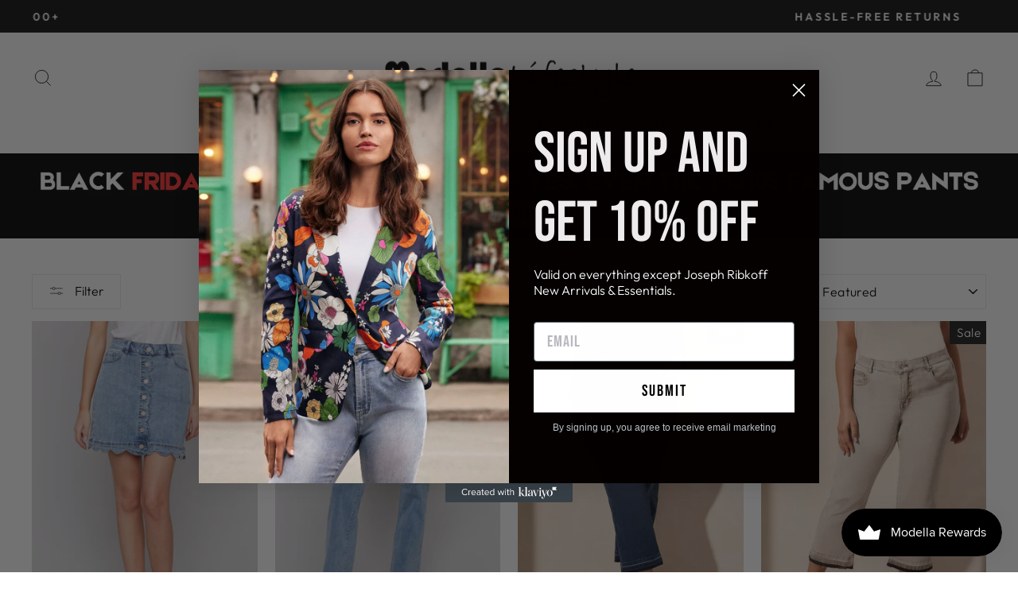

--- FILE ---
content_type: text/html; charset=utf-8
request_url: https://modellalifestyle.com/collections/jeans
body_size: 39262
content:
<!doctype html>
<html class="no-js" lang="en" dir="ltr">
<head>
<script>
window.KiwiSizing = window.KiwiSizing === undefined ? {} : window.KiwiSizing;
KiwiSizing.shop = "modellalifestyle.myshopify.com";


</script>
  <meta charset="utf-8">
  <meta http-equiv="X-UA-Compatible" content="IE=edge,chrome=1">
  <meta name="viewport" content="width=device-width,initial-scale=1">
  <meta name="theme-color" content="#111111">
  <link rel="canonical" href="https://modellalifestyle.com/collections/jeans">
  <link rel="preconnect" href="https://cdn.shopify.com" crossorigin>
  <link rel="preconnect" href="https://fonts.shopifycdn.com" crossorigin>
  <link rel="dns-prefetch" href="https://productreviews.shopifycdn.com">
  <link rel="dns-prefetch" href="https://ajax.googleapis.com">
  <link rel="dns-prefetch" href="https://maps.googleapis.com">
  <link rel="dns-prefetch" href="https://maps.gstatic.com"><link rel="shortcut icon" href="//modellalifestyle.com/cdn/shop/files/joseph_ribkoff_-_modella_signature_favicon_32x32.png?v=1614308519" type="image/png" /><title>Jeans
&ndash; Modella Lifestyle
</title>
<meta property="og:site_name" content="Modella Lifestyle">
  <meta property="og:url" content="https://modellalifestyle.com/collections/jeans">
  <meta property="og:title" content="Jeans">
  <meta property="og:type" content="website">
  <meta property="og:description" content="Shop the best online selection of Joseph Ribkoff, Tribal Fashion, and Desigual.  Three collections of trendy women's clothing that fits your lifestyle. "><meta name="twitter:site" content="@">
  <meta name="twitter:card" content="summary_large_image">
  <meta name="twitter:title" content="Jeans">
  <meta name="twitter:description" content="Shop the best online selection of Joseph Ribkoff, Tribal Fashion, and Desigual.  Three collections of trendy women's clothing that fits your lifestyle. ">
<style data-shopify>@font-face {
  font-family: "Tenor Sans";
  font-weight: 400;
  font-style: normal;
  font-display: swap;
  src: url("//modellalifestyle.com/cdn/fonts/tenor_sans/tenorsans_n4.966071a72c28462a9256039d3e3dc5b0cf314f65.woff2") format("woff2"),
       url("//modellalifestyle.com/cdn/fonts/tenor_sans/tenorsans_n4.2282841d948f9649ba5c3cad6ea46df268141820.woff") format("woff");
}

  @font-face {
  font-family: Outfit;
  font-weight: 300;
  font-style: normal;
  font-display: swap;
  src: url("//modellalifestyle.com/cdn/fonts/outfit/outfit_n3.8c97ae4c4fac7c2ea467a6dc784857f4de7e0e37.woff2") format("woff2"),
       url("//modellalifestyle.com/cdn/fonts/outfit/outfit_n3.b50a189ccde91f9bceee88f207c18c09f0b62a7b.woff") format("woff");
}


  @font-face {
  font-family: Outfit;
  font-weight: 600;
  font-style: normal;
  font-display: swap;
  src: url("//modellalifestyle.com/cdn/fonts/outfit/outfit_n6.dfcbaa80187851df2e8384061616a8eaa1702fdc.woff2") format("woff2"),
       url("//modellalifestyle.com/cdn/fonts/outfit/outfit_n6.88384e9fc3e36038624caccb938f24ea8008a91d.woff") format("woff");
}

  
  
</style><link href="//modellalifestyle.com/cdn/shop/t/16/assets/theme.css?v=61357952348013433231698430826" rel="stylesheet" type="text/css" media="all" />
<style data-shopify>:root {
    --typeHeaderPrimary: "Tenor Sans";
    --typeHeaderFallback: sans-serif;
    --typeHeaderSize: 36px;
    --typeHeaderWeight: 400;
    --typeHeaderLineHeight: 1;
    --typeHeaderSpacing: 0.0em;

    --typeBasePrimary:Outfit;
    --typeBaseFallback:sans-serif;
    --typeBaseSize: 18px;
    --typeBaseWeight: 300;
    --typeBaseSpacing: 0.025em;
    --typeBaseLineHeight: 1.4;
    --typeBaselineHeightMinus01: 1.3;

    --typeCollectionTitle: 20px;

    --iconWeight: 2px;
    --iconLinecaps: miter;

    
        --buttonRadius: 0;
    

    --colorGridOverlayOpacity: 0.1;
    }

    .placeholder-content {
    background-image: linear-gradient(100deg, #ffffff 40%, #f7f7f7 63%, #ffffff 79%);
    }</style><script>
    document.documentElement.className = document.documentElement.className.replace('no-js', 'js');

    window.theme = window.theme || {};
    theme.routes = {
      home: "/",
      cart: "/cart.js",
      cartPage: "/cart",
      cartAdd: "/cart/add.js",
      cartChange: "/cart/change.js",
      search: "/search",
      predictiveSearch: "/search/suggest"
    };
    theme.strings = {
      soldOut: "Sold Out",
      unavailable: "Unavailable",
      inStockLabel: "In stock, ready to ship",
      oneStockLabel: "Low stock - [count] item left",
      otherStockLabel: "Low stock - [count] items left",
      willNotShipUntil: "Ready to ship [date]",
      willBeInStockAfter: "Back in stock [date]",
      waitingForStock: "Inventory on the way",
      savePrice: "Save [saved_amount]",
      cartEmpty: "Your cart is currently empty.",
      cartTermsConfirmation: "You must agree with the terms and conditions of sales to check out",
      searchCollections: "Collections",
      searchPages: "Pages",
      searchArticles: "Articles",
      productFrom: "from ",
      maxQuantity: "You can only have [quantity] of [title] in your cart."
    };
    theme.settings = {
      cartType: "drawer",
      isCustomerTemplate: false,
      moneyFormat: "${{amount}}",
      saveType: "percent",
      productImageSize: "portrait",
      productImageCover: true,
      predictiveSearch: true,
      predictiveSearchType: null,
      predictiveSearchVendor: false,
      predictiveSearchPrice: false,
      quickView: false,
      themeName: 'Impulse',
      themeVersion: "7.4.0"
    };
  </script>

  <script>window.performance && window.performance.mark && window.performance.mark('shopify.content_for_header.start');</script><meta id="shopify-digital-wallet" name="shopify-digital-wallet" content="/25747914834/digital_wallets/dialog">
<meta name="shopify-checkout-api-token" content="c58fe3461ff08506d3ffe51c6ec33809">
<meta id="in-context-paypal-metadata" data-shop-id="25747914834" data-venmo-supported="false" data-environment="production" data-locale="en_US" data-paypal-v4="true" data-currency="USD">
<link rel="alternate" type="application/atom+xml" title="Feed" href="/collections/jeans.atom" />
<link rel="next" href="/collections/jeans?page=2">
<link rel="alternate" type="application/json+oembed" href="https://modellalifestyle.com/collections/jeans.oembed">
<script async="async" src="/checkouts/internal/preloads.js?locale=en-US"></script>
<link rel="preconnect" href="https://shop.app" crossorigin="anonymous">
<script async="async" src="https://shop.app/checkouts/internal/preloads.js?locale=en-US&shop_id=25747914834" crossorigin="anonymous"></script>
<script id="apple-pay-shop-capabilities" type="application/json">{"shopId":25747914834,"countryCode":"CA","currencyCode":"USD","merchantCapabilities":["supports3DS"],"merchantId":"gid:\/\/shopify\/Shop\/25747914834","merchantName":"Modella Lifestyle","requiredBillingContactFields":["postalAddress","email"],"requiredShippingContactFields":["postalAddress","email"],"shippingType":"shipping","supportedNetworks":["visa","masterCard","amex","discover","jcb"],"total":{"type":"pending","label":"Modella Lifestyle","amount":"1.00"},"shopifyPaymentsEnabled":true,"supportsSubscriptions":true}</script>
<script id="shopify-features" type="application/json">{"accessToken":"c58fe3461ff08506d3ffe51c6ec33809","betas":["rich-media-storefront-analytics"],"domain":"modellalifestyle.com","predictiveSearch":true,"shopId":25747914834,"locale":"en"}</script>
<script>var Shopify = Shopify || {};
Shopify.shop = "modellalifestyle.myshopify.com";
Shopify.locale = "en";
Shopify.currency = {"active":"USD","rate":"1.0"};
Shopify.country = "US";
Shopify.theme = {"name":"Theme export  ca-modellalifestyle-com-impulse  ...","id":122555564114,"schema_name":"Impulse","schema_version":"7.4.0","theme_store_id":null,"role":"main"};
Shopify.theme.handle = "null";
Shopify.theme.style = {"id":null,"handle":null};
Shopify.cdnHost = "modellalifestyle.com/cdn";
Shopify.routes = Shopify.routes || {};
Shopify.routes.root = "/";</script>
<script type="module">!function(o){(o.Shopify=o.Shopify||{}).modules=!0}(window);</script>
<script>!function(o){function n(){var o=[];function n(){o.push(Array.prototype.slice.apply(arguments))}return n.q=o,n}var t=o.Shopify=o.Shopify||{};t.loadFeatures=n(),t.autoloadFeatures=n()}(window);</script>
<script>
  window.ShopifyPay = window.ShopifyPay || {};
  window.ShopifyPay.apiHost = "shop.app\/pay";
  window.ShopifyPay.redirectState = null;
</script>
<script id="shop-js-analytics" type="application/json">{"pageType":"collection"}</script>
<script defer="defer" async type="module" src="//modellalifestyle.com/cdn/shopifycloud/shop-js/modules/v2/client.init-shop-cart-sync_BT-GjEfc.en.esm.js"></script>
<script defer="defer" async type="module" src="//modellalifestyle.com/cdn/shopifycloud/shop-js/modules/v2/chunk.common_D58fp_Oc.esm.js"></script>
<script defer="defer" async type="module" src="//modellalifestyle.com/cdn/shopifycloud/shop-js/modules/v2/chunk.modal_xMitdFEc.esm.js"></script>
<script type="module">
  await import("//modellalifestyle.com/cdn/shopifycloud/shop-js/modules/v2/client.init-shop-cart-sync_BT-GjEfc.en.esm.js");
await import("//modellalifestyle.com/cdn/shopifycloud/shop-js/modules/v2/chunk.common_D58fp_Oc.esm.js");
await import("//modellalifestyle.com/cdn/shopifycloud/shop-js/modules/v2/chunk.modal_xMitdFEc.esm.js");

  window.Shopify.SignInWithShop?.initShopCartSync?.({"fedCMEnabled":true,"windoidEnabled":true});

</script>
<script>
  window.Shopify = window.Shopify || {};
  if (!window.Shopify.featureAssets) window.Shopify.featureAssets = {};
  window.Shopify.featureAssets['shop-js'] = {"shop-cart-sync":["modules/v2/client.shop-cart-sync_DZOKe7Ll.en.esm.js","modules/v2/chunk.common_D58fp_Oc.esm.js","modules/v2/chunk.modal_xMitdFEc.esm.js"],"init-fed-cm":["modules/v2/client.init-fed-cm_B6oLuCjv.en.esm.js","modules/v2/chunk.common_D58fp_Oc.esm.js","modules/v2/chunk.modal_xMitdFEc.esm.js"],"shop-cash-offers":["modules/v2/client.shop-cash-offers_D2sdYoxE.en.esm.js","modules/v2/chunk.common_D58fp_Oc.esm.js","modules/v2/chunk.modal_xMitdFEc.esm.js"],"shop-login-button":["modules/v2/client.shop-login-button_QeVjl5Y3.en.esm.js","modules/v2/chunk.common_D58fp_Oc.esm.js","modules/v2/chunk.modal_xMitdFEc.esm.js"],"pay-button":["modules/v2/client.pay-button_DXTOsIq6.en.esm.js","modules/v2/chunk.common_D58fp_Oc.esm.js","modules/v2/chunk.modal_xMitdFEc.esm.js"],"shop-button":["modules/v2/client.shop-button_DQZHx9pm.en.esm.js","modules/v2/chunk.common_D58fp_Oc.esm.js","modules/v2/chunk.modal_xMitdFEc.esm.js"],"avatar":["modules/v2/client.avatar_BTnouDA3.en.esm.js"],"init-windoid":["modules/v2/client.init-windoid_CR1B-cfM.en.esm.js","modules/v2/chunk.common_D58fp_Oc.esm.js","modules/v2/chunk.modal_xMitdFEc.esm.js"],"init-shop-for-new-customer-accounts":["modules/v2/client.init-shop-for-new-customer-accounts_C_vY_xzh.en.esm.js","modules/v2/client.shop-login-button_QeVjl5Y3.en.esm.js","modules/v2/chunk.common_D58fp_Oc.esm.js","modules/v2/chunk.modal_xMitdFEc.esm.js"],"init-shop-email-lookup-coordinator":["modules/v2/client.init-shop-email-lookup-coordinator_BI7n9ZSv.en.esm.js","modules/v2/chunk.common_D58fp_Oc.esm.js","modules/v2/chunk.modal_xMitdFEc.esm.js"],"init-shop-cart-sync":["modules/v2/client.init-shop-cart-sync_BT-GjEfc.en.esm.js","modules/v2/chunk.common_D58fp_Oc.esm.js","modules/v2/chunk.modal_xMitdFEc.esm.js"],"shop-toast-manager":["modules/v2/client.shop-toast-manager_DiYdP3xc.en.esm.js","modules/v2/chunk.common_D58fp_Oc.esm.js","modules/v2/chunk.modal_xMitdFEc.esm.js"],"init-customer-accounts":["modules/v2/client.init-customer-accounts_D9ZNqS-Q.en.esm.js","modules/v2/client.shop-login-button_QeVjl5Y3.en.esm.js","modules/v2/chunk.common_D58fp_Oc.esm.js","modules/v2/chunk.modal_xMitdFEc.esm.js"],"init-customer-accounts-sign-up":["modules/v2/client.init-customer-accounts-sign-up_iGw4briv.en.esm.js","modules/v2/client.shop-login-button_QeVjl5Y3.en.esm.js","modules/v2/chunk.common_D58fp_Oc.esm.js","modules/v2/chunk.modal_xMitdFEc.esm.js"],"shop-follow-button":["modules/v2/client.shop-follow-button_CqMgW2wH.en.esm.js","modules/v2/chunk.common_D58fp_Oc.esm.js","modules/v2/chunk.modal_xMitdFEc.esm.js"],"checkout-modal":["modules/v2/client.checkout-modal_xHeaAweL.en.esm.js","modules/v2/chunk.common_D58fp_Oc.esm.js","modules/v2/chunk.modal_xMitdFEc.esm.js"],"shop-login":["modules/v2/client.shop-login_D91U-Q7h.en.esm.js","modules/v2/chunk.common_D58fp_Oc.esm.js","modules/v2/chunk.modal_xMitdFEc.esm.js"],"lead-capture":["modules/v2/client.lead-capture_BJmE1dJe.en.esm.js","modules/v2/chunk.common_D58fp_Oc.esm.js","modules/v2/chunk.modal_xMitdFEc.esm.js"],"payment-terms":["modules/v2/client.payment-terms_Ci9AEqFq.en.esm.js","modules/v2/chunk.common_D58fp_Oc.esm.js","modules/v2/chunk.modal_xMitdFEc.esm.js"]};
</script>
<script>(function() {
  var isLoaded = false;
  function asyncLoad() {
    if (isLoaded) return;
    isLoaded = true;
    var urls = ["https:\/\/chimpstatic.com\/mcjs-connected\/js\/users\/a6d757881fdeddefef9b23408\/de949a66355a7c71c2b3b10cc.js?shop=modellalifestyle.myshopify.com","https:\/\/app.kiwisizing.com\/web\/js\/dist\/kiwiSizing\/plugin\/SizingPlugin.prod.js?v=330\u0026shop=modellalifestyle.myshopify.com","https:\/\/js.smile.io\/v1\/smile-shopify.js?shop=modellalifestyle.myshopify.com","https:\/\/search-us3.omegacommerce.com\/instant\/initjs?ID=b7adcc43-d19d-42c4-a08f-5de69814a126\u0026shop=modellalifestyle.myshopify.com","https:\/\/thread.spicegems.org\/0\/js\/scripttags\/modellalifestyle\/country_redirect_3418a8a4cea482220b2b991e2ce9b6f4.min.js?v=33\u0026shop=modellalifestyle.myshopify.com","https:\/\/a.mailmunch.co\/widgets\/site-685324-4894f777320132b64fd7e6869ec57cde16b98680.js?shop=modellalifestyle.myshopify.com"];
    for (var i = 0; i < urls.length; i++) {
      var s = document.createElement('script');
      s.type = 'text/javascript';
      s.async = true;
      s.src = urls[i];
      var x = document.getElementsByTagName('script')[0];
      x.parentNode.insertBefore(s, x);
    }
  };
  if(window.attachEvent) {
    window.attachEvent('onload', asyncLoad);
  } else {
    window.addEventListener('load', asyncLoad, false);
  }
})();</script>
<script id="__st">var __st={"a":25747914834,"offset":-18000,"reqid":"d320079e-9fee-4ddf-8659-da32f7b4dfa1-1769135365","pageurl":"modellalifestyle.com\/collections\/jeans","u":"509bf7114d78","p":"collection","rtyp":"collection","rid":264251310162};</script>
<script>window.ShopifyPaypalV4VisibilityTracking = true;</script>
<script id="captcha-bootstrap">!function(){'use strict';const t='contact',e='account',n='new_comment',o=[[t,t],['blogs',n],['comments',n],[t,'customer']],c=[[e,'customer_login'],[e,'guest_login'],[e,'recover_customer_password'],[e,'create_customer']],r=t=>t.map((([t,e])=>`form[action*='/${t}']:not([data-nocaptcha='true']) input[name='form_type'][value='${e}']`)).join(','),a=t=>()=>t?[...document.querySelectorAll(t)].map((t=>t.form)):[];function s(){const t=[...o],e=r(t);return a(e)}const i='password',u='form_key',d=['recaptcha-v3-token','g-recaptcha-response','h-captcha-response',i],f=()=>{try{return window.sessionStorage}catch{return}},m='__shopify_v',_=t=>t.elements[u];function p(t,e,n=!1){try{const o=window.sessionStorage,c=JSON.parse(o.getItem(e)),{data:r}=function(t){const{data:e,action:n}=t;return t[m]||n?{data:e,action:n}:{data:t,action:n}}(c);for(const[e,n]of Object.entries(r))t.elements[e]&&(t.elements[e].value=n);n&&o.removeItem(e)}catch(o){console.error('form repopulation failed',{error:o})}}const l='form_type',E='cptcha';function T(t){t.dataset[E]=!0}const w=window,h=w.document,L='Shopify',v='ce_forms',y='captcha';let A=!1;((t,e)=>{const n=(g='f06e6c50-85a8-45c8-87d0-21a2b65856fe',I='https://cdn.shopify.com/shopifycloud/storefront-forms-hcaptcha/ce_storefront_forms_captcha_hcaptcha.v1.5.2.iife.js',D={infoText:'Protected by hCaptcha',privacyText:'Privacy',termsText:'Terms'},(t,e,n)=>{const o=w[L][v],c=o.bindForm;if(c)return c(t,g,e,D).then(n);var r;o.q.push([[t,g,e,D],n]),r=I,A||(h.body.append(Object.assign(h.createElement('script'),{id:'captcha-provider',async:!0,src:r})),A=!0)});var g,I,D;w[L]=w[L]||{},w[L][v]=w[L][v]||{},w[L][v].q=[],w[L][y]=w[L][y]||{},w[L][y].protect=function(t,e){n(t,void 0,e),T(t)},Object.freeze(w[L][y]),function(t,e,n,w,h,L){const[v,y,A,g]=function(t,e,n){const i=e?o:[],u=t?c:[],d=[...i,...u],f=r(d),m=r(i),_=r(d.filter((([t,e])=>n.includes(e))));return[a(f),a(m),a(_),s()]}(w,h,L),I=t=>{const e=t.target;return e instanceof HTMLFormElement?e:e&&e.form},D=t=>v().includes(t);t.addEventListener('submit',(t=>{const e=I(t);if(!e)return;const n=D(e)&&!e.dataset.hcaptchaBound&&!e.dataset.recaptchaBound,o=_(e),c=g().includes(e)&&(!o||!o.value);(n||c)&&t.preventDefault(),c&&!n&&(function(t){try{if(!f())return;!function(t){const e=f();if(!e)return;const n=_(t);if(!n)return;const o=n.value;o&&e.removeItem(o)}(t);const e=Array.from(Array(32),(()=>Math.random().toString(36)[2])).join('');!function(t,e){_(t)||t.append(Object.assign(document.createElement('input'),{type:'hidden',name:u})),t.elements[u].value=e}(t,e),function(t,e){const n=f();if(!n)return;const o=[...t.querySelectorAll(`input[type='${i}']`)].map((({name:t})=>t)),c=[...d,...o],r={};for(const[a,s]of new FormData(t).entries())c.includes(a)||(r[a]=s);n.setItem(e,JSON.stringify({[m]:1,action:t.action,data:r}))}(t,e)}catch(e){console.error('failed to persist form',e)}}(e),e.submit())}));const S=(t,e)=>{t&&!t.dataset[E]&&(n(t,e.some((e=>e===t))),T(t))};for(const o of['focusin','change'])t.addEventListener(o,(t=>{const e=I(t);D(e)&&S(e,y())}));const B=e.get('form_key'),M=e.get(l),P=B&&M;t.addEventListener('DOMContentLoaded',(()=>{const t=y();if(P)for(const e of t)e.elements[l].value===M&&p(e,B);[...new Set([...A(),...v().filter((t=>'true'===t.dataset.shopifyCaptcha))])].forEach((e=>S(e,t)))}))}(h,new URLSearchParams(w.location.search),n,t,e,['guest_login'])})(!0,!0)}();</script>
<script integrity="sha256-4kQ18oKyAcykRKYeNunJcIwy7WH5gtpwJnB7kiuLZ1E=" data-source-attribution="shopify.loadfeatures" defer="defer" src="//modellalifestyle.com/cdn/shopifycloud/storefront/assets/storefront/load_feature-a0a9edcb.js" crossorigin="anonymous"></script>
<script crossorigin="anonymous" defer="defer" src="//modellalifestyle.com/cdn/shopifycloud/storefront/assets/shopify_pay/storefront-65b4c6d7.js?v=20250812"></script>
<script data-source-attribution="shopify.dynamic_checkout.dynamic.init">var Shopify=Shopify||{};Shopify.PaymentButton=Shopify.PaymentButton||{isStorefrontPortableWallets:!0,init:function(){window.Shopify.PaymentButton.init=function(){};var t=document.createElement("script");t.src="https://modellalifestyle.com/cdn/shopifycloud/portable-wallets/latest/portable-wallets.en.js",t.type="module",document.head.appendChild(t)}};
</script>
<script data-source-attribution="shopify.dynamic_checkout.buyer_consent">
  function portableWalletsHideBuyerConsent(e){var t=document.getElementById("shopify-buyer-consent"),n=document.getElementById("shopify-subscription-policy-button");t&&n&&(t.classList.add("hidden"),t.setAttribute("aria-hidden","true"),n.removeEventListener("click",e))}function portableWalletsShowBuyerConsent(e){var t=document.getElementById("shopify-buyer-consent"),n=document.getElementById("shopify-subscription-policy-button");t&&n&&(t.classList.remove("hidden"),t.removeAttribute("aria-hidden"),n.addEventListener("click",e))}window.Shopify?.PaymentButton&&(window.Shopify.PaymentButton.hideBuyerConsent=portableWalletsHideBuyerConsent,window.Shopify.PaymentButton.showBuyerConsent=portableWalletsShowBuyerConsent);
</script>
<script data-source-attribution="shopify.dynamic_checkout.cart.bootstrap">document.addEventListener("DOMContentLoaded",(function(){function t(){return document.querySelector("shopify-accelerated-checkout-cart, shopify-accelerated-checkout")}if(t())Shopify.PaymentButton.init();else{new MutationObserver((function(e,n){t()&&(Shopify.PaymentButton.init(),n.disconnect())})).observe(document.body,{childList:!0,subtree:!0})}}));
</script>
<link id="shopify-accelerated-checkout-styles" rel="stylesheet" media="screen" href="https://modellalifestyle.com/cdn/shopifycloud/portable-wallets/latest/accelerated-checkout-backwards-compat.css" crossorigin="anonymous">
<style id="shopify-accelerated-checkout-cart">
        #shopify-buyer-consent {
  margin-top: 1em;
  display: inline-block;
  width: 100%;
}

#shopify-buyer-consent.hidden {
  display: none;
}

#shopify-subscription-policy-button {
  background: none;
  border: none;
  padding: 0;
  text-decoration: underline;
  font-size: inherit;
  cursor: pointer;
}

#shopify-subscription-policy-button::before {
  box-shadow: none;
}

      </style>

<script>window.performance && window.performance.mark && window.performance.mark('shopify.content_for_header.end');</script>

  <script src="//modellalifestyle.com/cdn/shop/t/16/assets/vendor-scripts-v11.js" defer="defer"></script><script src="//modellalifestyle.com/cdn/shop/t/16/assets/theme.js?v=66447858802808184731694730834" defer="defer"></script>
<!-- BEGIN app block: shopify://apps/geoip-country-redirect/blocks/speeedup_link/a3fa1a12-9aad-4707-ab56-45ccf9191aa7 --><!-- BEGIN app snippet: flags-style --><style id='sgcr-flags-css'>.sgcr-flag {display: inline-block;background-size: contain;background-position: 50%;background-repeat: no-repeat;margin: 0;padding: 0;}.sgcr-flag-af { background-image: url("https://cdn.shopify.com/extensions/01999528-f499-72e0-8480-893097d05005/extension_uid_update.v.0.0.1/assets/af.svg")}.sgcr-flag-ak { background-image: url("https://cdn.shopify.com/extensions/01999528-f499-72e0-8480-893097d05005/extension_uid_update.v.0.0.1/assets/ak.svg")}.sgcr-flag-am { background-image: url("https://cdn.shopify.com/extensions/01999528-f499-72e0-8480-893097d05005/extension_uid_update.v.0.0.1/assets/am.svg")}.sgcr-flag-ar { background-image: url("https://cdn.shopify.com/extensions/01999528-f499-72e0-8480-893097d05005/extension_uid_update.v.0.0.1/assets/ar.svg")}.sgcr-flag-as { background-image: url("https://cdn.shopify.com/extensions/01999528-f499-72e0-8480-893097d05005/extension_uid_update.v.0.0.1/assets/as.svg")}.sgcr-flag-az { background-image: url("https://cdn.shopify.com/extensions/01999528-f499-72e0-8480-893097d05005/extension_uid_update.v.0.0.1/assets/az.svg")}.sgcr-flag-be { background-image: url("https://cdn.shopify.com/extensions/01999528-f499-72e0-8480-893097d05005/extension_uid_update.v.0.0.1/assets/be.svg")}.sgcr-flag-bg { background-image: url("https://cdn.shopify.com/extensions/01999528-f499-72e0-8480-893097d05005/extension_uid_update.v.0.0.1/assets/bg.svg")}.sgcr-flag-bm { background-image: url("https://cdn.shopify.com/extensions/01999528-f499-72e0-8480-893097d05005/extension_uid_update.v.0.0.1/assets/bm.svg")}.sgcr-flag-bn { background-image: url("https://cdn.shopify.com/extensions/01999528-f499-72e0-8480-893097d05005/extension_uid_update.v.0.0.1/assets/bn.svg")}.sgcr-flag-bo { background-image: url("https://cdn.shopify.com/extensions/01999528-f499-72e0-8480-893097d05005/extension_uid_update.v.0.0.1/assets/bo.svg")}.sgcr-flag-br { background-image: url("https://cdn.shopify.com/extensions/01999528-f499-72e0-8480-893097d05005/extension_uid_update.v.0.0.1/assets/br.svg")}.sgcr-flag-bs { background-image: url("https://cdn.shopify.com/extensions/01999528-f499-72e0-8480-893097d05005/extension_uid_update.v.0.0.1/assets/bs.svg")}.sgcr-flag-ca { background-image: url("https://cdn.shopify.com/extensions/01999528-f499-72e0-8480-893097d05005/extension_uid_update.v.0.0.1/assets/ca.svg")}.sgcr-flag-ce { background-image: url("https://cdn.shopify.com/extensions/01999528-f499-72e0-8480-893097d05005/extension_uid_update.v.0.0.1/assets/ce.svg")}.sgcr-flag-ckb { background-image: url("https://cdn.shopify.com/extensions/01999528-f499-72e0-8480-893097d05005/extension_uid_update.v.0.0.1/assets/ckb.svg")}.sgcr-flag-cs { background-image: url("https://cdn.shopify.com/extensions/01999528-f499-72e0-8480-893097d05005/extension_uid_update.v.0.0.1/assets/cs.svg")}.sgcr-flag-cy { background-image: url("https://cdn.shopify.com/extensions/01999528-f499-72e0-8480-893097d05005/extension_uid_update.v.0.0.1/assets/cy.svg")}.sgcr-flag-da { background-image: url("https://cdn.shopify.com/extensions/01999528-f499-72e0-8480-893097d05005/extension_uid_update.v.0.0.1/assets/da.svg")}.sgcr-flag-de { background-image: url("https://cdn.shopify.com/extensions/01999528-f499-72e0-8480-893097d05005/extension_uid_update.v.0.0.1/assets/de.svg")}.sgcr-flag-dz { background-image: url("https://cdn.shopify.com/extensions/01999528-f499-72e0-8480-893097d05005/extension_uid_update.v.0.0.1/assets/dz.svg")}.sgcr-flag-ee { background-image: url("https://cdn.shopify.com/extensions/01999528-f499-72e0-8480-893097d05005/extension_uid_update.v.0.0.1/assets/ee.svg")}.sgcr-flag-el { background-image: url("https://cdn.shopify.com/extensions/01999528-f499-72e0-8480-893097d05005/extension_uid_update.v.0.0.1/assets/el.svg")}.sgcr-flag-en { background-image: url("https://cdn.shopify.com/extensions/01999528-f499-72e0-8480-893097d05005/extension_uid_update.v.0.0.1/assets/en.svg")}.sgcr-flag-eo { background-image: url("https://cdn.shopify.com/extensions/01999528-f499-72e0-8480-893097d05005/extension_uid_update.v.0.0.1/assets/eo.svg")}.sgcr-flag-es { background-image: url("https://cdn.shopify.com/extensions/01999528-f499-72e0-8480-893097d05005/extension_uid_update.v.0.0.1/assets/es.svg")}.sgcr-flag-et { background-image: url("https://cdn.shopify.com/extensions/01999528-f499-72e0-8480-893097d05005/extension_uid_update.v.0.0.1/assets/et.svg")}.sgcr-flag-eu { background-image: url("https://cdn.shopify.com/extensions/01999528-f499-72e0-8480-893097d05005/extension_uid_update.v.0.0.1/assets/eu.svg")}.sgcr-flag-fa { background-image: url("https://cdn.shopify.com/extensions/01999528-f499-72e0-8480-893097d05005/extension_uid_update.v.0.0.1/assets/fa.svg")}.sgcr-flag-ff { background-image: url("https://cdn.shopify.com/extensions/01999528-f499-72e0-8480-893097d05005/extension_uid_update.v.0.0.1/assets/ff.svg")}.sgcr-flag-fi { background-image: url("https://cdn.shopify.com/extensions/01999528-f499-72e0-8480-893097d05005/extension_uid_update.v.0.0.1/assets/fi.svg")}.sgcr-flag-fil { background-image: url("https://cdn.shopify.com/extensions/01999528-f499-72e0-8480-893097d05005/extension_uid_update.v.0.0.1/assets/fil.svg")}.sgcr-flag-fo { background-image: url("https://cdn.shopify.com/extensions/01999528-f499-72e0-8480-893097d05005/extension_uid_update.v.0.0.1/assets/fo.svg")}.sgcr-flag-fr { background-image: url("https://cdn.shopify.com/extensions/01999528-f499-72e0-8480-893097d05005/extension_uid_update.v.0.0.1/assets/fr.svg")}.sgcr-flag-fy { background-image: url("https://cdn.shopify.com/extensions/01999528-f499-72e0-8480-893097d05005/extension_uid_update.v.0.0.1/assets/fy.svg")}.sgcr-flag-ga { background-image: url("https://cdn.shopify.com/extensions/01999528-f499-72e0-8480-893097d05005/extension_uid_update.v.0.0.1/assets/ga.svg")}.sgcr-flag-gd { background-image: url("https://cdn.shopify.com/extensions/01999528-f499-72e0-8480-893097d05005/extension_uid_update.v.0.0.1/assets/gd.svg")}.sgcr-flag-gl { background-image: url("https://cdn.shopify.com/extensions/01999528-f499-72e0-8480-893097d05005/extension_uid_update.v.0.0.1/assets/gl.svg")}.sgcr-flag-gu { background-image: url("https://cdn.shopify.com/extensions/01999528-f499-72e0-8480-893097d05005/extension_uid_update.v.0.0.1/assets/gu.svg")}.sgcr-flag-gv { background-image: url("https://cdn.shopify.com/extensions/01999528-f499-72e0-8480-893097d05005/extension_uid_update.v.0.0.1/assets/gv.svg")}.sgcr-flag-ha { background-image: url("https://cdn.shopify.com/extensions/01999528-f499-72e0-8480-893097d05005/extension_uid_update.v.0.0.1/assets/ha.svg")}.sgcr-flag-he { background-image: url("https://cdn.shopify.com/extensions/01999528-f499-72e0-8480-893097d05005/extension_uid_update.v.0.0.1/assets/he.svg")}.sgcr-flag-hi { background-image: url("https://cdn.shopify.com/extensions/01999528-f499-72e0-8480-893097d05005/extension_uid_update.v.0.0.1/assets/hi.svg")}.sgcr-flag-hr { background-image: url("https://cdn.shopify.com/extensions/01999528-f499-72e0-8480-893097d05005/extension_uid_update.v.0.0.1/assets/hr.svg")}.sgcr-flag-hu { background-image: url("https://cdn.shopify.com/extensions/01999528-f499-72e0-8480-893097d05005/extension_uid_update.v.0.0.1/assets/hu.svg")}.sgcr-flag-hy { background-image: url("https://cdn.shopify.com/extensions/01999528-f499-72e0-8480-893097d05005/extension_uid_update.v.0.0.1/assets/hy.svg")}.sgcr-flag-ia { background-image: url("https://cdn.shopify.com/extensions/01999528-f499-72e0-8480-893097d05005/extension_uid_update.v.0.0.1/assets/ia.svg")}.sgcr-flag-id { background-image: url("https://cdn.shopify.com/extensions/01999528-f499-72e0-8480-893097d05005/extension_uid_update.v.0.0.1/assets/id.svg")}.sgcr-flag-ig { background-image: url("https://cdn.shopify.com/extensions/01999528-f499-72e0-8480-893097d05005/extension_uid_update.v.0.0.1/assets/ig.svg")}.sgcr-flag-ii { background-image: url("https://cdn.shopify.com/extensions/01999528-f499-72e0-8480-893097d05005/extension_uid_update.v.0.0.1/assets/ii.svg")}.sgcr-flag-is { background-image: url("https://cdn.shopify.com/extensions/01999528-f499-72e0-8480-893097d05005/extension_uid_update.v.0.0.1/assets/is.svg")}.sgcr-flag-it { background-image: url("https://cdn.shopify.com/extensions/01999528-f499-72e0-8480-893097d05005/extension_uid_update.v.0.0.1/assets/it.svg")}.sgcr-flag-ja { background-image: url("https://cdn.shopify.com/extensions/01999528-f499-72e0-8480-893097d05005/extension_uid_update.v.0.0.1/assets/ja.svg")}.sgcr-flag-jv { background-image: url("https://cdn.shopify.com/extensions/01999528-f499-72e0-8480-893097d05005/extension_uid_update.v.0.0.1/assets/jv.svg")}.sgcr-flag-ka { background-image: url("https://cdn.shopify.com/extensions/01999528-f499-72e0-8480-893097d05005/extension_uid_update.v.0.0.1/assets/ka.svg")}.sgcr-flag-ki { background-image: url("https://cdn.shopify.com/extensions/01999528-f499-72e0-8480-893097d05005/extension_uid_update.v.0.0.1/assets/ki.svg")}.sgcr-flag-kk { background-image: url("https://cdn.shopify.com/extensions/01999528-f499-72e0-8480-893097d05005/extension_uid_update.v.0.0.1/assets/kk.svg")}.sgcr-flag-kl { background-image: url("https://cdn.shopify.com/extensions/01999528-f499-72e0-8480-893097d05005/extension_uid_update.v.0.0.1/assets/kl.svg")}.sgcr-flag-km { background-image: url("https://cdn.shopify.com/extensions/01999528-f499-72e0-8480-893097d05005/extension_uid_update.v.0.0.1/assets/km.svg")}.sgcr-flag-kn { background-image: url("https://cdn.shopify.com/extensions/01999528-f499-72e0-8480-893097d05005/extension_uid_update.v.0.0.1/assets/kn.svg")}.sgcr-flag-ko { background-image: url("https://cdn.shopify.com/extensions/01999528-f499-72e0-8480-893097d05005/extension_uid_update.v.0.0.1/assets/ko.svg")}.sgcr-flag-ks { background-image: url("https://cdn.shopify.com/extensions/01999528-f499-72e0-8480-893097d05005/extension_uid_update.v.0.0.1/assets/ks.svg")}.sgcr-flag-ku { background-image: url("https://cdn.shopify.com/extensions/01999528-f499-72e0-8480-893097d05005/extension_uid_update.v.0.0.1/assets/ku.svg")}.sgcr-flag-kw { background-image: url("https://cdn.shopify.com/extensions/01999528-f499-72e0-8480-893097d05005/extension_uid_update.v.0.0.1/assets/kw.svg")}.sgcr-flag-ky { background-image: url("https://cdn.shopify.com/extensions/01999528-f499-72e0-8480-893097d05005/extension_uid_update.v.0.0.1/assets/ky.svg")}.sgcr-flag-lb { background-image: url("https://cdn.shopify.com/extensions/01999528-f499-72e0-8480-893097d05005/extension_uid_update.v.0.0.1/assets/lb.svg")}.sgcr-flag-lg { background-image: url("https://cdn.shopify.com/extensions/01999528-f499-72e0-8480-893097d05005/extension_uid_update.v.0.0.1/assets/lg.svg")}.sgcr-flag-ln { background-image: url("https://cdn.shopify.com/extensions/01999528-f499-72e0-8480-893097d05005/extension_uid_update.v.0.0.1/assets/ln.svg")}.sgcr-flag-lo { background-image: url("https://cdn.shopify.com/extensions/01999528-f499-72e0-8480-893097d05005/extension_uid_update.v.0.0.1/assets/lo.svg")}.sgcr-flag-lt { background-image: url("https://cdn.shopify.com/extensions/01999528-f499-72e0-8480-893097d05005/extension_uid_update.v.0.0.1/assets/lt.svg")}.sgcr-flag-lu { background-image: url("https://cdn.shopify.com/extensions/01999528-f499-72e0-8480-893097d05005/extension_uid_update.v.0.0.1/assets/lu.svg")}.sgcr-flag-lv { background-image: url("https://cdn.shopify.com/extensions/01999528-f499-72e0-8480-893097d05005/extension_uid_update.v.0.0.1/assets/lv.svg")}.sgcr-flag-mg { background-image: url("https://cdn.shopify.com/extensions/01999528-f499-72e0-8480-893097d05005/extension_uid_update.v.0.0.1/assets/mg.svg")}.sgcr-flag-mi { background-image: url("https://cdn.shopify.com/extensions/01999528-f499-72e0-8480-893097d05005/extension_uid_update.v.0.0.1/assets/mi.svg")}.sgcr-flag-mk { background-image: url("https://cdn.shopify.com/extensions/01999528-f499-72e0-8480-893097d05005/extension_uid_update.v.0.0.1/assets/mk.svg")}.sgcr-flag-ml { background-image: url("https://cdn.shopify.com/extensions/01999528-f499-72e0-8480-893097d05005/extension_uid_update.v.0.0.1/assets/ml.svg")}.sgcr-flag-mn { background-image: url("https://cdn.shopify.com/extensions/01999528-f499-72e0-8480-893097d05005/extension_uid_update.v.0.0.1/assets/mn.svg")}.sgcr-flag-mr { background-image: url("https://cdn.shopify.com/extensions/01999528-f499-72e0-8480-893097d05005/extension_uid_update.v.0.0.1/assets/mr.svg")}.sgcr-flag-ms { background-image: url("https://cdn.shopify.com/extensions/01999528-f499-72e0-8480-893097d05005/extension_uid_update.v.0.0.1/assets/ms.svg")}.sgcr-flag-mt { background-image: url("https://cdn.shopify.com/extensions/01999528-f499-72e0-8480-893097d05005/extension_uid_update.v.0.0.1/assets/mt.svg")}.sgcr-flag-my { background-image: url("https://cdn.shopify.com/extensions/01999528-f499-72e0-8480-893097d05005/extension_uid_update.v.0.0.1/assets/my.svg")}.sgcr-flag-nb { background-image: url("https://cdn.shopify.com/extensions/01999528-f499-72e0-8480-893097d05005/extension_uid_update.v.0.0.1/assets/nb.svg")}.sgcr-flag-nd { background-image: url("https://cdn.shopify.com/extensions/01999528-f499-72e0-8480-893097d05005/extension_uid_update.v.0.0.1/assets/nd.svg")}.sgcr-flag-ne { background-image: url("https://cdn.shopify.com/extensions/01999528-f499-72e0-8480-893097d05005/extension_uid_update.v.0.0.1/assets/ne.svg")}.sgcr-flag-nl { background-image: url("https://cdn.shopify.com/extensions/01999528-f499-72e0-8480-893097d05005/extension_uid_update.v.0.0.1/assets/nl.svg")}.sgcr-flag-nn { background-image: url("https://cdn.shopify.com/extensions/01999528-f499-72e0-8480-893097d05005/extension_uid_update.v.0.0.1/assets/nn.svg")}.sgcr-flag-no { background-image: url("https://cdn.shopify.com/extensions/01999528-f499-72e0-8480-893097d05005/extension_uid_update.v.0.0.1/assets/no.svg")}.sgcr-flag-om { background-image: url("https://cdn.shopify.com/extensions/01999528-f499-72e0-8480-893097d05005/extension_uid_update.v.0.0.1/assets/om.svg")}.sgcr-flag-or { background-image: url("https://cdn.shopify.com/extensions/01999528-f499-72e0-8480-893097d05005/extension_uid_update.v.0.0.1/assets/or.svg")}.sgcr-flag-os { background-image: url("https://cdn.shopify.com/extensions/01999528-f499-72e0-8480-893097d05005/extension_uid_update.v.0.0.1/assets/os.svg")}.sgcr-flag-pa { background-image: url("https://cdn.shopify.com/extensions/01999528-f499-72e0-8480-893097d05005/extension_uid_update.v.0.0.1/assets/pa.svg")}.sgcr-flag-pl { background-image: url("https://cdn.shopify.com/extensions/01999528-f499-72e0-8480-893097d05005/extension_uid_update.v.0.0.1/assets/pl.svg")}.sgcr-flag-ps { background-image: url("https://cdn.shopify.com/extensions/01999528-f499-72e0-8480-893097d05005/extension_uid_update.v.0.0.1/assets/ps.svg")}.sgcr-flag-pt-br { background-image: url("https://cdn.shopify.com/extensions/01999528-f499-72e0-8480-893097d05005/extension_uid_update.v.0.0.1/assets/pt-br.svg")}.sgcr-flag-pt-pt { background-image: url("https://cdn.shopify.com/extensions/01999528-f499-72e0-8480-893097d05005/extension_uid_update.v.0.0.1/assets/pt-pt.svg")}.sgcr-flag-qu { background-image: url("https://cdn.shopify.com/extensions/01999528-f499-72e0-8480-893097d05005/extension_uid_update.v.0.0.1/assets/qu.svg")}.sgcr-flag-rm { background-image: url("https://cdn.shopify.com/extensions/01999528-f499-72e0-8480-893097d05005/extension_uid_update.v.0.0.1/assets/rm.svg")}.sgcr-flag-rn { background-image: url("https://cdn.shopify.com/extensions/01999528-f499-72e0-8480-893097d05005/extension_uid_update.v.0.0.1/assets/rn.svg")}.sgcr-flag-ro { background-image: url("https://cdn.shopify.com/extensions/01999528-f499-72e0-8480-893097d05005/extension_uid_update.v.0.0.1/assets/ro.svg")}.sgcr-flag-ru { background-image: url("https://cdn.shopify.com/extensions/01999528-f499-72e0-8480-893097d05005/extension_uid_update.v.0.0.1/assets/ru.svg")}.sgcr-flag-rw { background-image: url("https://cdn.shopify.com/extensions/01999528-f499-72e0-8480-893097d05005/extension_uid_update.v.0.0.1/assets/rw.svg")}.sgcr-flag-sa { background-image: url("https://cdn.shopify.com/extensions/01999528-f499-72e0-8480-893097d05005/extension_uid_update.v.0.0.1/assets/sa.svg")}.sgcr-flag-sc { background-image: url("https://cdn.shopify.com/extensions/01999528-f499-72e0-8480-893097d05005/extension_uid_update.v.0.0.1/assets/sc.svg")}.sgcr-flag-sd { background-image: url("https://cdn.shopify.com/extensions/01999528-f499-72e0-8480-893097d05005/extension_uid_update.v.0.0.1/assets/sd.svg")}.sgcr-flag-se { background-image: url("https://cdn.shopify.com/extensions/01999528-f499-72e0-8480-893097d05005/extension_uid_update.v.0.0.1/assets/se.svg")}.sgcr-flag-sg { background-image: url("https://cdn.shopify.com/extensions/01999528-f499-72e0-8480-893097d05005/extension_uid_update.v.0.0.1/assets/sg.svg")}.sgcr-flag-si { background-image: url("https://cdn.shopify.com/extensions/01999528-f499-72e0-8480-893097d05005/extension_uid_update.v.0.0.1/assets/si.svg")}.sgcr-flag-sk { background-image: url("https://cdn.shopify.com/extensions/01999528-f499-72e0-8480-893097d05005/extension_uid_update.v.0.0.1/assets/sk.svg")}.sgcr-flag-sl { background-image: url("https://cdn.shopify.com/extensions/01999528-f499-72e0-8480-893097d05005/extension_uid_update.v.0.0.1/assets/sl.svg")}.sgcr-flag-sn { background-image: url("https://cdn.shopify.com/extensions/01999528-f499-72e0-8480-893097d05005/extension_uid_update.v.0.0.1/assets/sn.svg")}.sgcr-flag-so { background-image: url("https://cdn.shopify.com/extensions/01999528-f499-72e0-8480-893097d05005/extension_uid_update.v.0.0.1/assets/so.svg")}.sgcr-flag-sq { background-image: url("https://cdn.shopify.com/extensions/01999528-f499-72e0-8480-893097d05005/extension_uid_update.v.0.0.1/assets/sq.svg")}.sgcr-flag-sr { background-image: url("https://cdn.shopify.com/extensions/01999528-f499-72e0-8480-893097d05005/extension_uid_update.v.0.0.1/assets/sr.svg")}.sgcr-flag-su { background-image: url("https://cdn.shopify.com/extensions/01999528-f499-72e0-8480-893097d05005/extension_uid_update.v.0.0.1/assets/su.svg")}.sgcr-flag-sv { background-image: url("https://cdn.shopify.com/extensions/01999528-f499-72e0-8480-893097d05005/extension_uid_update.v.0.0.1/assets/sv.svg")}.sgcr-flag-sw { background-image: url("https://cdn.shopify.com/extensions/01999528-f499-72e0-8480-893097d05005/extension_uid_update.v.0.0.1/assets/sw.svg")}.sgcr-flag-ta { background-image: url("https://cdn.shopify.com/extensions/01999528-f499-72e0-8480-893097d05005/extension_uid_update.v.0.0.1/assets/ta.svg")}.sgcr-flag-te { background-image: url("https://cdn.shopify.com/extensions/01999528-f499-72e0-8480-893097d05005/extension_uid_update.v.0.0.1/assets/te.svg")}.sgcr-flag-tg { background-image: url("https://cdn.shopify.com/extensions/01999528-f499-72e0-8480-893097d05005/extension_uid_update.v.0.0.1/assets/tg.svg")}.sgcr-flag-th { background-image: url("https://cdn.shopify.com/extensions/01999528-f499-72e0-8480-893097d05005/extension_uid_update.v.0.0.1/assets/th.svg")}.sgcr-flag-ti { background-image: url("https://cdn.shopify.com/extensions/01999528-f499-72e0-8480-893097d05005/extension_uid_update.v.0.0.1/assets/ti.svg")}.sgcr-flag-tk { background-image: url("https://cdn.shopify.com/extensions/01999528-f499-72e0-8480-893097d05005/extension_uid_update.v.0.0.1/assets/tk.svg")}.sgcr-flag-to { background-image: url("https://cdn.shopify.com/extensions/01999528-f499-72e0-8480-893097d05005/extension_uid_update.v.0.0.1/assets/to.svg")}.sgcr-flag-tr { background-image: url("https://cdn.shopify.com/extensions/01999528-f499-72e0-8480-893097d05005/extension_uid_update.v.0.0.1/assets/tr.svg")}.sgcr-flag-tt { background-image: url("https://cdn.shopify.com/extensions/01999528-f499-72e0-8480-893097d05005/extension_uid_update.v.0.0.1/assets/tt.svg")}.sgcr-flag-ug { background-image: url("https://cdn.shopify.com/extensions/01999528-f499-72e0-8480-893097d05005/extension_uid_update.v.0.0.1/assets/ug.svg")}.sgcr-flag-uk { background-image: url("https://cdn.shopify.com/extensions/01999528-f499-72e0-8480-893097d05005/extension_uid_update.v.0.0.1/assets/uk.svg")}.sgcr-flag-ur { background-image: url("https://cdn.shopify.com/extensions/01999528-f499-72e0-8480-893097d05005/extension_uid_update.v.0.0.1/assets/ur.svg")}.sgcr-flag-uz { background-image: url("https://cdn.shopify.com/extensions/01999528-f499-72e0-8480-893097d05005/extension_uid_update.v.0.0.1/assets/uz.svg")}.sgcr-flag-vi { background-image: url("https://cdn.shopify.com/extensions/01999528-f499-72e0-8480-893097d05005/extension_uid_update.v.0.0.1/assets/vi.svg")}.sgcr-flag-wo { background-image: url("https://cdn.shopify.com/extensions/01999528-f499-72e0-8480-893097d05005/extension_uid_update.v.0.0.1/assets/wo.svg")}.sgcr-flag-xh { background-image: url("https://cdn.shopify.com/extensions/01999528-f499-72e0-8480-893097d05005/extension_uid_update.v.0.0.1/assets/xh.svg")}.sgcr-flag-yi { background-image: url("https://cdn.shopify.com/extensions/01999528-f499-72e0-8480-893097d05005/extension_uid_update.v.0.0.1/assets/yi.svg")}.sgcr-flag-yo { background-image: url("https://cdn.shopify.com/extensions/01999528-f499-72e0-8480-893097d05005/extension_uid_update.v.0.0.1/assets/yo.svg")}.sgcr-flag-zh-cn { background-image: url("https://cdn.shopify.com/extensions/01999528-f499-72e0-8480-893097d05005/extension_uid_update.v.0.0.1/assets/zh-cn.svg")}.sgcr-flag-zh-tw { background-image: url("https://cdn.shopify.com/extensions/01999528-f499-72e0-8480-893097d05005/extension_uid_update.v.0.0.1/assets/zh-tw.svg")}.sgcr-flag-zu { background-image: url("https://cdn.shopify.com/extensions/01999528-f499-72e0-8480-893097d05005/extension_uid_update.v.0.0.1/assets/zu.svg")}.sgcr-flag-aed { background-image: url("https://cdn.shopify.com/extensions/01999528-f499-72e0-8480-893097d05005/extension_uid_update.v.0.0.1/assets/aed.svg")}.sgcr-flag-afn { background-image: url("https://cdn.shopify.com/extensions/01999528-f499-72e0-8480-893097d05005/extension_uid_update.v.0.0.1/assets/afn.svg")}.sgcr-flag-all { background-image: url("https://cdn.shopify.com/extensions/01999528-f499-72e0-8480-893097d05005/extension_uid_update.v.0.0.1/assets/all.svg")}.sgcr-flag-amd { background-image: url("https://cdn.shopify.com/extensions/01999528-f499-72e0-8480-893097d05005/extension_uid_update.v.0.0.1/assets/amd.svg")}.sgcr-flag-ang { background-image: url("https://cdn.shopify.com/extensions/01999528-f499-72e0-8480-893097d05005/extension_uid_update.v.0.0.1/assets/ang.svg")}.sgcr-flag-aoa { background-image: url("https://cdn.shopify.com/extensions/01999528-f499-72e0-8480-893097d05005/extension_uid_update.v.0.0.1/assets/aoa.svg")}.sgcr-flag-ars { background-image: url("https://cdn.shopify.com/extensions/01999528-f499-72e0-8480-893097d05005/extension_uid_update.v.0.0.1/assets/ars.svg")}.sgcr-flag-aud { background-image: url("https://cdn.shopify.com/extensions/01999528-f499-72e0-8480-893097d05005/extension_uid_update.v.0.0.1/assets/aud.svg")}.sgcr-flag-awg { background-image: url("https://cdn.shopify.com/extensions/01999528-f499-72e0-8480-893097d05005/extension_uid_update.v.0.0.1/assets/awg.svg")}.sgcr-flag-azn { background-image: url("https://cdn.shopify.com/extensions/01999528-f499-72e0-8480-893097d05005/extension_uid_update.v.0.0.1/assets/azn.svg")}.sgcr-flag-bam { background-image: url("https://cdn.shopify.com/extensions/01999528-f499-72e0-8480-893097d05005/extension_uid_update.v.0.0.1/assets/bam.svg")}.sgcr-flag-bbd { background-image: url("https://cdn.shopify.com/extensions/01999528-f499-72e0-8480-893097d05005/extension_uid_update.v.0.0.1/assets/bbd.svg")}.sgcr-flag-bdt { background-image: url("https://cdn.shopify.com/extensions/01999528-f499-72e0-8480-893097d05005/extension_uid_update.v.0.0.1/assets/bdt.svg")}.sgcr-flag-bgn { background-image: url("https://cdn.shopify.com/extensions/01999528-f499-72e0-8480-893097d05005/extension_uid_update.v.0.0.1/assets/bgn.svg")}.sgcr-flag-bhd { background-image: url("https://cdn.shopify.com/extensions/01999528-f499-72e0-8480-893097d05005/extension_uid_update.v.0.0.1/assets/bhd.svg")}.sgcr-flag-bif { background-image: url("https://cdn.shopify.com/extensions/01999528-f499-72e0-8480-893097d05005/extension_uid_update.v.0.0.1/assets/bif.svg")}.sgcr-flag-bnd { background-image: url("https://cdn.shopify.com/extensions/01999528-f499-72e0-8480-893097d05005/extension_uid_update.v.0.0.1/assets/bnd.svg")}.sgcr-flag-bob { background-image: url("https://cdn.shopify.com/extensions/01999528-f499-72e0-8480-893097d05005/extension_uid_update.v.0.0.1/assets/bob.svg")}.sgcr-flag-brl { background-image: url("https://cdn.shopify.com/extensions/01999528-f499-72e0-8480-893097d05005/extension_uid_update.v.0.0.1/assets/brl.svg")}.sgcr-flag-bsd { background-image: url("https://cdn.shopify.com/extensions/01999528-f499-72e0-8480-893097d05005/extension_uid_update.v.0.0.1/assets/bsd.svg")}.sgcr-flag-btn { background-image: url("https://cdn.shopify.com/extensions/01999528-f499-72e0-8480-893097d05005/extension_uid_update.v.0.0.1/assets/btn.svg")}.sgcr-flag-bwp { background-image: url("https://cdn.shopify.com/extensions/01999528-f499-72e0-8480-893097d05005/extension_uid_update.v.0.0.1/assets/bwp.svg")}.sgcr-flag-byn { background-image: url("https://cdn.shopify.com/extensions/01999528-f499-72e0-8480-893097d05005/extension_uid_update.v.0.0.1/assets/byn.svg")}.sgcr-flag-bzd { background-image: url("https://cdn.shopify.com/extensions/01999528-f499-72e0-8480-893097d05005/extension_uid_update.v.0.0.1/assets/bzd.svg")}.sgcr-flag-cad { background-image: url("https://cdn.shopify.com/extensions/01999528-f499-72e0-8480-893097d05005/extension_uid_update.v.0.0.1/assets/cad.svg")}.sgcr-flag-cdf { background-image: url("https://cdn.shopify.com/extensions/01999528-f499-72e0-8480-893097d05005/extension_uid_update.v.0.0.1/assets/cdf.svg")}.sgcr-flag-chf { background-image: url("https://cdn.shopify.com/extensions/01999528-f499-72e0-8480-893097d05005/extension_uid_update.v.0.0.1/assets/chf.svg")}.sgcr-flag-clp { background-image: url("https://cdn.shopify.com/extensions/01999528-f499-72e0-8480-893097d05005/extension_uid_update.v.0.0.1/assets/clp.svg")}.sgcr-flag-cny { background-image: url("https://cdn.shopify.com/extensions/01999528-f499-72e0-8480-893097d05005/extension_uid_update.v.0.0.1/assets/cny.svg")}.sgcr-flag-cop { background-image: url("https://cdn.shopify.com/extensions/01999528-f499-72e0-8480-893097d05005/extension_uid_update.v.0.0.1/assets/cop.svg")}.sgcr-flag-crc { background-image: url("https://cdn.shopify.com/extensions/01999528-f499-72e0-8480-893097d05005/extension_uid_update.v.0.0.1/assets/crc.svg")}.sgcr-flag-cve { background-image: url("https://cdn.shopify.com/extensions/01999528-f499-72e0-8480-893097d05005/extension_uid_update.v.0.0.1/assets/cve.svg")}.sgcr-flag-czk { background-image: url("https://cdn.shopify.com/extensions/01999528-f499-72e0-8480-893097d05005/extension_uid_update.v.0.0.1/assets/czk.svg")}.sgcr-flag-djf { background-image: url("https://cdn.shopify.com/extensions/01999528-f499-72e0-8480-893097d05005/extension_uid_update.v.0.0.1/assets/djf.svg")}.sgcr-flag-dkk { background-image: url("https://cdn.shopify.com/extensions/01999528-f499-72e0-8480-893097d05005/extension_uid_update.v.0.0.1/assets/dkk.svg")}.sgcr-flag-dop { background-image: url("https://cdn.shopify.com/extensions/01999528-f499-72e0-8480-893097d05005/extension_uid_update.v.0.0.1/assets/dop.svg")}.sgcr-flag-dzd { background-image: url("https://cdn.shopify.com/extensions/01999528-f499-72e0-8480-893097d05005/extension_uid_update.v.0.0.1/assets/dzd.svg")}.sgcr-flag-egp { background-image: url("https://cdn.shopify.com/extensions/01999528-f499-72e0-8480-893097d05005/extension_uid_update.v.0.0.1/assets/egp.svg")}.sgcr-flag-ern { background-image: url("https://cdn.shopify.com/extensions/01999528-f499-72e0-8480-893097d05005/extension_uid_update.v.0.0.1/assets/ern.svg")}.sgcr-flag-etb { background-image: url("https://cdn.shopify.com/extensions/01999528-f499-72e0-8480-893097d05005/extension_uid_update.v.0.0.1/assets/etb.svg")}.sgcr-flag-eur { background-image: url("https://cdn.shopify.com/extensions/01999528-f499-72e0-8480-893097d05005/extension_uid_update.v.0.0.1/assets/eur.svg")}.sgcr-flag-fjd { background-image: url("https://cdn.shopify.com/extensions/01999528-f499-72e0-8480-893097d05005/extension_uid_update.v.0.0.1/assets/fjd.svg")}.sgcr-flag-fkp { background-image: url("https://cdn.shopify.com/extensions/01999528-f499-72e0-8480-893097d05005/extension_uid_update.v.0.0.1/assets/fkp.svg")}.sgcr-flag-gbp { background-image: url("https://cdn.shopify.com/extensions/01999528-f499-72e0-8480-893097d05005/extension_uid_update.v.0.0.1/assets/gbp.svg")}.sgcr-flag-gel { background-image: url("https://cdn.shopify.com/extensions/01999528-f499-72e0-8480-893097d05005/extension_uid_update.v.0.0.1/assets/gel.svg")}.sgcr-flag-ghs { background-image: url("https://cdn.shopify.com/extensions/01999528-f499-72e0-8480-893097d05005/extension_uid_update.v.0.0.1/assets/ghs.svg")}.sgcr-flag-gmd { background-image: url("https://cdn.shopify.com/extensions/01999528-f499-72e0-8480-893097d05005/extension_uid_update.v.0.0.1/assets/gmd.svg")}.sgcr-flag-gnf { background-image: url("https://cdn.shopify.com/extensions/01999528-f499-72e0-8480-893097d05005/extension_uid_update.v.0.0.1/assets/gnf.svg")}.sgcr-flag-gtq { background-image: url("https://cdn.shopify.com/extensions/01999528-f499-72e0-8480-893097d05005/extension_uid_update.v.0.0.1/assets/gtq.svg")}.sgcr-flag-gyd { background-image: url("https://cdn.shopify.com/extensions/01999528-f499-72e0-8480-893097d05005/extension_uid_update.v.0.0.1/assets/gyd.svg")}.sgcr-flag-hkd { background-image: url("https://cdn.shopify.com/extensions/01999528-f499-72e0-8480-893097d05005/extension_uid_update.v.0.0.1/assets/hkd.svg")}.sgcr-flag-hnl { background-image: url("https://cdn.shopify.com/extensions/01999528-f499-72e0-8480-893097d05005/extension_uid_update.v.0.0.1/assets/hnl.svg")}.sgcr-flag-hrk { background-image: url("https://cdn.shopify.com/extensions/01999528-f499-72e0-8480-893097d05005/extension_uid_update.v.0.0.1/assets/hrk.svg")}.sgcr-flag-htg { background-image: url("https://cdn.shopify.com/extensions/01999528-f499-72e0-8480-893097d05005/extension_uid_update.v.0.0.1/assets/htg.svg")}.sgcr-flag-huf { background-image: url("https://cdn.shopify.com/extensions/01999528-f499-72e0-8480-893097d05005/extension_uid_update.v.0.0.1/assets/huf.svg")}.sgcr-flag-idr { background-image: url("https://cdn.shopify.com/extensions/01999528-f499-72e0-8480-893097d05005/extension_uid_update.v.0.0.1/assets/idr.svg")}.sgcr-flag-ils { background-image: url("https://cdn.shopify.com/extensions/01999528-f499-72e0-8480-893097d05005/extension_uid_update.v.0.0.1/assets/ils.svg")}.sgcr-flag-inr { background-image: url("https://cdn.shopify.com/extensions/01999528-f499-72e0-8480-893097d05005/extension_uid_update.v.0.0.1/assets/inr.svg")}.sgcr-flag-iqd { background-image: url("https://cdn.shopify.com/extensions/01999528-f499-72e0-8480-893097d05005/extension_uid_update.v.0.0.1/assets/iqd.svg")}.sgcr-flag-isk { background-image: url("https://cdn.shopify.com/extensions/01999528-f499-72e0-8480-893097d05005/extension_uid_update.v.0.0.1/assets/isk.svg")}.sgcr-flag-jmd { background-image: url("https://cdn.shopify.com/extensions/01999528-f499-72e0-8480-893097d05005/extension_uid_update.v.0.0.1/assets/jmd.svg")}.sgcr-flag-jod { background-image: url("https://cdn.shopify.com/extensions/01999528-f499-72e0-8480-893097d05005/extension_uid_update.v.0.0.1/assets/jod.svg")}.sgcr-flag-jpy { background-image: url("https://cdn.shopify.com/extensions/01999528-f499-72e0-8480-893097d05005/extension_uid_update.v.0.0.1/assets/jpy.svg")}.sgcr-flag-kes { background-image: url("https://cdn.shopify.com/extensions/01999528-f499-72e0-8480-893097d05005/extension_uid_update.v.0.0.1/assets/kes.svg")}.sgcr-flag-kgs { background-image: url("https://cdn.shopify.com/extensions/01999528-f499-72e0-8480-893097d05005/extension_uid_update.v.0.0.1/assets/kgs.svg")}.sgcr-flag-khr { background-image: url("https://cdn.shopify.com/extensions/01999528-f499-72e0-8480-893097d05005/extension_uid_update.v.0.0.1/assets/khr.svg")}.sgcr-flag-kmf { background-image: url("https://cdn.shopify.com/extensions/01999528-f499-72e0-8480-893097d05005/extension_uid_update.v.0.0.1/assets/kmf.svg")}.sgcr-flag-krw { background-image: url("https://cdn.shopify.com/extensions/01999528-f499-72e0-8480-893097d05005/extension_uid_update.v.0.0.1/assets/krw.svg")}.sgcr-flag-kwd { background-image: url("https://cdn.shopify.com/extensions/01999528-f499-72e0-8480-893097d05005/extension_uid_update.v.0.0.1/assets/kwd.svg")}.sgcr-flag-kyd { background-image: url("https://cdn.shopify.com/extensions/01999528-f499-72e0-8480-893097d05005/extension_uid_update.v.0.0.1/assets/kyd.svg")}.sgcr-flag-kzt { background-image: url("https://cdn.shopify.com/extensions/01999528-f499-72e0-8480-893097d05005/extension_uid_update.v.0.0.1/assets/kzt.svg")}.sgcr-flag-lak { background-image: url("https://cdn.shopify.com/extensions/01999528-f499-72e0-8480-893097d05005/extension_uid_update.v.0.0.1/assets/lak.svg")}.sgcr-flag-lbp { background-image: url("https://cdn.shopify.com/extensions/01999528-f499-72e0-8480-893097d05005/extension_uid_update.v.0.0.1/assets/lbp.svg")}.sgcr-flag-lkr { background-image: url("https://cdn.shopify.com/extensions/01999528-f499-72e0-8480-893097d05005/extension_uid_update.v.0.0.1/assets/lkr.svg")}.sgcr-flag-lrd { background-image: url("https://cdn.shopify.com/extensions/01999528-f499-72e0-8480-893097d05005/extension_uid_update.v.0.0.1/assets/lrd.svg")}.sgcr-flag-lsl { background-image: url("https://cdn.shopify.com/extensions/01999528-f499-72e0-8480-893097d05005/extension_uid_update.v.0.0.1/assets/lsl.svg")}.sgcr-flag-lyd { background-image: url("https://cdn.shopify.com/extensions/01999528-f499-72e0-8480-893097d05005/extension_uid_update.v.0.0.1/assets/lyd.svg")}.sgcr-flag-mad { background-image: url("https://cdn.shopify.com/extensions/01999528-f499-72e0-8480-893097d05005/extension_uid_update.v.0.0.1/assets/mad.svg")}.sgcr-flag-mdl { background-image: url("https://cdn.shopify.com/extensions/01999528-f499-72e0-8480-893097d05005/extension_uid_update.v.0.0.1/assets/mdl.svg")}.sgcr-flag-mga { background-image: url("https://cdn.shopify.com/extensions/01999528-f499-72e0-8480-893097d05005/extension_uid_update.v.0.0.1/assets/mga.svg")}.sgcr-flag-mkd { background-image: url("https://cdn.shopify.com/extensions/01999528-f499-72e0-8480-893097d05005/extension_uid_update.v.0.0.1/assets/mkd.svg")}.sgcr-flag-mmk { background-image: url("https://cdn.shopify.com/extensions/01999528-f499-72e0-8480-893097d05005/extension_uid_update.v.0.0.1/assets/mmk.svg")}.sgcr-flag-mnt { background-image: url("https://cdn.shopify.com/extensions/01999528-f499-72e0-8480-893097d05005/extension_uid_update.v.0.0.1/assets/mnt.svg")}.sgcr-flag-mop { background-image: url("https://cdn.shopify.com/extensions/01999528-f499-72e0-8480-893097d05005/extension_uid_update.v.0.0.1/assets/mop.svg")}.sgcr-flag-mro { background-image: url("https://cdn.shopify.com/extensions/01999528-f499-72e0-8480-893097d05005/extension_uid_update.v.0.0.1/assets/mro.svg")}.sgcr-flag-mur { background-image: url("https://cdn.shopify.com/extensions/01999528-f499-72e0-8480-893097d05005/extension_uid_update.v.0.0.1/assets/mur.svg")}.sgcr-flag-mvr { background-image: url("https://cdn.shopify.com/extensions/01999528-f499-72e0-8480-893097d05005/extension_uid_update.v.0.0.1/assets/mvr.svg")}.sgcr-flag-mwk { background-image: url("https://cdn.shopify.com/extensions/01999528-f499-72e0-8480-893097d05005/extension_uid_update.v.0.0.1/assets/mwk.svg")}.sgcr-flag-mxn { background-image: url("https://cdn.shopify.com/extensions/01999528-f499-72e0-8480-893097d05005/extension_uid_update.v.0.0.1/assets/mxn.svg")}.sgcr-flag-myr { background-image: url("https://cdn.shopify.com/extensions/01999528-f499-72e0-8480-893097d05005/extension_uid_update.v.0.0.1/assets/myr.svg")}.sgcr-flag-mzn { background-image: url("https://cdn.shopify.com/extensions/01999528-f499-72e0-8480-893097d05005/extension_uid_update.v.0.0.1/assets/mzn.svg")}.sgcr-flag-nad { background-image: url("https://cdn.shopify.com/extensions/01999528-f499-72e0-8480-893097d05005/extension_uid_update.v.0.0.1/assets/nad.svg")}.sgcr-flag-ngn { background-image: url("https://cdn.shopify.com/extensions/01999528-f499-72e0-8480-893097d05005/extension_uid_update.v.0.0.1/assets/ngn.svg")}.sgcr-flag-nio { background-image: url("https://cdn.shopify.com/extensions/01999528-f499-72e0-8480-893097d05005/extension_uid_update.v.0.0.1/assets/nio.svg")}.sgcr-flag-nok { background-image: url("https://cdn.shopify.com/extensions/01999528-f499-72e0-8480-893097d05005/extension_uid_update.v.0.0.1/assets/nok.svg")}.sgcr-flag-npr { background-image: url("https://cdn.shopify.com/extensions/01999528-f499-72e0-8480-893097d05005/extension_uid_update.v.0.0.1/assets/npr.svg")}.sgcr-flag-nzd { background-image: url("https://cdn.shopify.com/extensions/01999528-f499-72e0-8480-893097d05005/extension_uid_update.v.0.0.1/assets/nzd.svg")}.sgcr-flag-omr { background-image: url("https://cdn.shopify.com/extensions/01999528-f499-72e0-8480-893097d05005/extension_uid_update.v.0.0.1/assets/omr.svg")}.sgcr-flag-pen { background-image: url("https://cdn.shopify.com/extensions/01999528-f499-72e0-8480-893097d05005/extension_uid_update.v.0.0.1/assets/pen.svg")}.sgcr-flag-pgk { background-image: url("https://cdn.shopify.com/extensions/01999528-f499-72e0-8480-893097d05005/extension_uid_update.v.0.0.1/assets/pgk.svg")}.sgcr-flag-php { background-image: url("https://cdn.shopify.com/extensions/01999528-f499-72e0-8480-893097d05005/extension_uid_update.v.0.0.1/assets/php.svg")}.sgcr-flag-pkr { background-image: url("https://cdn.shopify.com/extensions/01999528-f499-72e0-8480-893097d05005/extension_uid_update.v.0.0.1/assets/pkr.svg")}.sgcr-flag-pln { background-image: url("https://cdn.shopify.com/extensions/01999528-f499-72e0-8480-893097d05005/extension_uid_update.v.0.0.1/assets/pln.svg")}.sgcr-flag-pyg { background-image: url("https://cdn.shopify.com/extensions/01999528-f499-72e0-8480-893097d05005/extension_uid_update.v.0.0.1/assets/pyg.svg")}.sgcr-flag-qar { background-image: url("https://cdn.shopify.com/extensions/01999528-f499-72e0-8480-893097d05005/extension_uid_update.v.0.0.1/assets/qar.svg")}.sgcr-flag-ron { background-image: url("https://cdn.shopify.com/extensions/01999528-f499-72e0-8480-893097d05005/extension_uid_update.v.0.0.1/assets/ron.svg")}.sgcr-flag-rsd { background-image: url("https://cdn.shopify.com/extensions/01999528-f499-72e0-8480-893097d05005/extension_uid_update.v.0.0.1/assets/rsd.svg")}.sgcr-flag-rub { background-image: url("https://cdn.shopify.com/extensions/01999528-f499-72e0-8480-893097d05005/extension_uid_update.v.0.0.1/assets/rub.svg")}.sgcr-flag-rwf { background-image: url("https://cdn.shopify.com/extensions/01999528-f499-72e0-8480-893097d05005/extension_uid_update.v.0.0.1/assets/rwf.svg")}.sgcr-flag-sar { background-image: url("https://cdn.shopify.com/extensions/01999528-f499-72e0-8480-893097d05005/extension_uid_update.v.0.0.1/assets/sar.svg")}.sgcr-flag-sbd { background-image: url("https://cdn.shopify.com/extensions/01999528-f499-72e0-8480-893097d05005/extension_uid_update.v.0.0.1/assets/sbd.svg")}.sgcr-flag-scr { background-image: url("https://cdn.shopify.com/extensions/01999528-f499-72e0-8480-893097d05005/extension_uid_update.v.0.0.1/assets/scr.svg")}.sgcr-flag-sdg { background-image: url("https://cdn.shopify.com/extensions/01999528-f499-72e0-8480-893097d05005/extension_uid_update.v.0.0.1/assets/sdg.svg")}.sgcr-flag-sek { background-image: url("https://cdn.shopify.com/extensions/01999528-f499-72e0-8480-893097d05005/extension_uid_update.v.0.0.1/assets/sek.svg")}.sgcr-flag-sgd { background-image: url("https://cdn.shopify.com/extensions/01999528-f499-72e0-8480-893097d05005/extension_uid_update.v.0.0.1/assets/sgd.svg")}.sgcr-flag-shp { background-image: url("https://cdn.shopify.com/extensions/01999528-f499-72e0-8480-893097d05005/extension_uid_update.v.0.0.1/assets/shp.svg")}.sgcr-flag-sll { background-image: url("https://cdn.shopify.com/extensions/01999528-f499-72e0-8480-893097d05005/extension_uid_update.v.0.0.1/assets/sll.svg")}.sgcr-flag-sos { background-image: url("https://cdn.shopify.com/extensions/01999528-f499-72e0-8480-893097d05005/extension_uid_update.v.0.0.1/assets/sos.svg")}.sgcr-flag-srd { background-image: url("https://cdn.shopify.com/extensions/01999528-f499-72e0-8480-893097d05005/extension_uid_update.v.0.0.1/assets/srd.svg")}.sgcr-flag-ssp { background-image: url("https://cdn.shopify.com/extensions/01999528-f499-72e0-8480-893097d05005/extension_uid_update.v.0.0.1/assets/ssp.svg")}.sgcr-flag-std { background-image: url("https://cdn.shopify.com/extensions/01999528-f499-72e0-8480-893097d05005/extension_uid_update.v.0.0.1/assets/std.svg")}.sgcr-flag-szl { background-image: url("https://cdn.shopify.com/extensions/01999528-f499-72e0-8480-893097d05005/extension_uid_update.v.0.0.1/assets/szl.svg")}.sgcr-flag-thb { background-image: url("https://cdn.shopify.com/extensions/01999528-f499-72e0-8480-893097d05005/extension_uid_update.v.0.0.1/assets/thb.svg")}.sgcr-flag-tjs { background-image: url("https://cdn.shopify.com/extensions/01999528-f499-72e0-8480-893097d05005/extension_uid_update.v.0.0.1/assets/tjs.svg")}.sgcr-flag-tmt { background-image: url("https://cdn.shopify.com/extensions/01999528-f499-72e0-8480-893097d05005/extension_uid_update.v.0.0.1/assets/tmt.svg")}.sgcr-flag-tnd { background-image: url("https://cdn.shopify.com/extensions/01999528-f499-72e0-8480-893097d05005/extension_uid_update.v.0.0.1/assets/tnd.svg")}.sgcr-flag-top { background-image: url("https://cdn.shopify.com/extensions/01999528-f499-72e0-8480-893097d05005/extension_uid_update.v.0.0.1/assets/top.svg")}.sgcr-flag-try { background-image: url("https://cdn.shopify.com/extensions/01999528-f499-72e0-8480-893097d05005/extension_uid_update.v.0.0.1/assets/try.svg")}.sgcr-flag-ttd { background-image: url("https://cdn.shopify.com/extensions/01999528-f499-72e0-8480-893097d05005/extension_uid_update.v.0.0.1/assets/ttd.svg")}.sgcr-flag-twd { background-image: url("https://cdn.shopify.com/extensions/01999528-f499-72e0-8480-893097d05005/extension_uid_update.v.0.0.1/assets/twd.svg")}.sgcr-flag-tzs { background-image: url("https://cdn.shopify.com/extensions/01999528-f499-72e0-8480-893097d05005/extension_uid_update.v.0.0.1/assets/tzs.svg")}.sgcr-flag-uah { background-image: url("https://cdn.shopify.com/extensions/01999528-f499-72e0-8480-893097d05005/extension_uid_update.v.0.0.1/assets/uah.svg")}.sgcr-flag-ugx { background-image: url("https://cdn.shopify.com/extensions/01999528-f499-72e0-8480-893097d05005/extension_uid_update.v.0.0.1/assets/ugx.svg")}.sgcr-flag-usd { background-image: url("https://cdn.shopify.com/extensions/01999528-f499-72e0-8480-893097d05005/extension_uid_update.v.0.0.1/assets/usd.svg")}.sgcr-flag-uyu { background-image: url("https://cdn.shopify.com/extensions/01999528-f499-72e0-8480-893097d05005/extension_uid_update.v.0.0.1/assets/uyu.svg")}.sgcr-flag-uzs { background-image: url("https://cdn.shopify.com/extensions/01999528-f499-72e0-8480-893097d05005/extension_uid_update.v.0.0.1/assets/uzs.svg")}.sgcr-flag-vnd { background-image: url("https://cdn.shopify.com/extensions/01999528-f499-72e0-8480-893097d05005/extension_uid_update.v.0.0.1/assets/vnd.svg")}.sgcr-flag-vuv { background-image: url("https://cdn.shopify.com/extensions/01999528-f499-72e0-8480-893097d05005/extension_uid_update.v.0.0.1/assets/vuv.svg")}.sgcr-flag-wst { background-image: url("https://cdn.shopify.com/extensions/01999528-f499-72e0-8480-893097d05005/extension_uid_update.v.0.0.1/assets/wst.svg")}.sgcr-flag-xaf { background-image: url("https://cdn.shopify.com/extensions/01999528-f499-72e0-8480-893097d05005/extension_uid_update.v.0.0.1/assets/xaf.svg")}.sgcr-flag-xcd { background-image: url("https://cdn.shopify.com/extensions/01999528-f499-72e0-8480-893097d05005/extension_uid_update.v.0.0.1/assets/xcd.svg")}.sgcr-flag-xof { background-image: url("https://cdn.shopify.com/extensions/01999528-f499-72e0-8480-893097d05005/extension_uid_update.v.0.0.1/assets/xof.svg")}.sgcr-flag-xpf { background-image: url("https://cdn.shopify.com/extensions/01999528-f499-72e0-8480-893097d05005/extension_uid_update.v.0.0.1/assets/xpf.svg")}.sgcr-flag-yer { background-image: url("https://cdn.shopify.com/extensions/01999528-f499-72e0-8480-893097d05005/extension_uid_update.v.0.0.1/assets/yer.svg")}.sgcr-flag-zar { background-image: url("https://cdn.shopify.com/extensions/01999528-f499-72e0-8480-893097d05005/extension_uid_update.v.0.0.1/assets/zar.svg")}.sgcr-flag-zmw { background-image: url("https://cdn.shopify.com/extensions/01999528-f499-72e0-8480-893097d05005/extension_uid_update.v.0.0.1/assets/zmw.svg")}</style><!-- END app snippet -->
<!-- BEGIN app snippet: market-config -->




<script type="text/javascript">
    try {
        let metafieldsConfig = {};
        let resourcesConfig = {};

        window["sgcr_marketConfig"] = {
            marketAutoRedirectConfig: metafieldsConfig.sg_geolocation_auto_redirect,
            marketPopupRedirectConfig: {
                ...metafieldsConfig.sg_geolocation_popup,
                template: metafieldsConfig.sg_geolocation_script_config,
                htmlCss: metafieldsConfig.sg_geolocation_template_html
            },
            marketData: {
                markets: metafieldsConfig.sg_geolocation_markets_data,
                countries: metafieldsConfig.sg_geolocation_countries_data,
                currencies: metafieldsConfig.sg_geolocation_currencies_data,
                languages: metafieldsConfig.sg_geolocation_languages_data
            },
            byPassParam: metafieldsConfig.sg_bypass_geolocation
        };

        window["sgcr_marketResources"] = resourcesConfig.sg_resource_countries;
    } catch (error) {
        console.warn("Error In Market Config");
    }
</script>
<!-- END app snippet -->
<!-- BEGIN app snippet: localization-form -->
<script type="text/javascript" id="sgcr-localization-script">
  window.sgcr_localization = {
    "country":{
      "availableLanguages":{"en": {
            "endonymName":"English",
            "isoCode":"en",
            "name":"English",
            "primary":true,
            "rootUrl":"/"
          },},
      "continent":"North America",
      "currency":{
        "name":"United States Dollar",
        "isoCode":"USD",
        "symbol":"$"
      },
      "flagUrl":"//cdn.shopify.com/static/images/flags/us.svg",
      "isoCode":"US",
      "market":{
        "handle":"us",
        "id":"25624658"
      },
      "name":"United States",
      "popular": false ,
      "unitSystem":"imperial"
    },
    "language":{
      "endonymName":"English",
      "isoCode":"en",
      "name":"English",
      "primary":true,
      "rootUrl":"/"
    },
    "market":{
      "handle":"us",
      "id":"25624658"
    },
    "availableCountries":{"US":{
          "availableLanguages":{"en" : {
                "name":"English",
                "isoCode":"en",
                "endonymName":"English",
                "primary":true,
                "rootUrl":"/"
              },},
          "continent":"North America",
          "currency":{
            "name":"United States Dollar",
            "isoCode":"USD",
            "symbol":"$"
          },
          "flagUrl":"//cdn.shopify.com/static/images/flags/us.svg",
          "isoCode":"US",
          "market":{
            "handle":"us",
            "id":"25624658"
          },
          "name":"United States",
          "popular": false ,
          "unitSystem":"imperial"
        },},
    "availableLanguages":{"en": {
          "name":"English",
          "isoCode":"en",
          "endonymName":"English",
          "primary":true,
          "rootUrl":"/"
        },}
  }
</script>

<script type="text/javascript">
  window.sgcr_switcher_html = `<form method="post" action="/localization" id="sgcr-market-switcher" accept-charset="UTF-8" class="shopify-localization-form" enctype="multipart/form-data" hidden="hidden"><input type="hidden" name="form_type" value="localization" /><input type="hidden" name="utf8" value="✓" /><input type="hidden" name="_method" value="put" /><input type="hidden" name="return_to" value="/collections/jeans" /></form>`;
  if(typeof window["sgcr_marketResources"] == "undefined") {
    (document.body || document.head).insertAdjacentHTML("beforeend", `<div id="sgcr-switcher-html">${window.sgcr_switcher_html}</div>`);
  }
</script>
<!-- END app snippet -->
<script>try {
    	let customMeta = {};
    	if(customMeta.sgcr_customjs) {
      		Function(customMeta.sgcr_customjs)();
    	}
     } catch (error) {
      	console.warn("Error In Custom Code");
     }
  
</script>


<script type="text/javascript" src='https://thread.spicegems.org/0/js/scripttags/modellalifestyle/country_redirect_3418a8a4cea482220b2b991e2ce9b6f4.min.js?v=33&shop=modellalifestyle.myshopify.com' async></script>


<!-- END app block --><!-- BEGIN app block: shopify://apps/klaviyo-email-marketing-sms/blocks/klaviyo-onsite-embed/2632fe16-c075-4321-a88b-50b567f42507 -->












  <script async src="https://static.klaviyo.com/onsite/js/QY63YB/klaviyo.js?company_id=QY63YB"></script>
  <script>!function(){if(!window.klaviyo){window._klOnsite=window._klOnsite||[];try{window.klaviyo=new Proxy({},{get:function(n,i){return"push"===i?function(){var n;(n=window._klOnsite).push.apply(n,arguments)}:function(){for(var n=arguments.length,o=new Array(n),w=0;w<n;w++)o[w]=arguments[w];var t="function"==typeof o[o.length-1]?o.pop():void 0,e=new Promise((function(n){window._klOnsite.push([i].concat(o,[function(i){t&&t(i),n(i)}]))}));return e}}})}catch(n){window.klaviyo=window.klaviyo||[],window.klaviyo.push=function(){var n;(n=window._klOnsite).push.apply(n,arguments)}}}}();</script>

  




  <script>
    window.klaviyoReviewsProductDesignMode = false
  </script>







<!-- END app block --><script src="https://cdn.shopify.com/extensions/019be689-f1ac-7abc-a55f-651cfc8c6699/smile-io-273/assets/smile-loader.js" type="text/javascript" defer="defer"></script>
<script src="https://cdn.shopify.com/extensions/019bc5da-5ba6-7e9a-9888-a6222a70d7c3/js-client-214/assets/pushowl-shopify.js" type="text/javascript" defer="defer"></script>
<link href="https://monorail-edge.shopifysvc.com" rel="dns-prefetch">
<script>(function(){if ("sendBeacon" in navigator && "performance" in window) {try {var session_token_from_headers = performance.getEntriesByType('navigation')[0].serverTiming.find(x => x.name == '_s').description;} catch {var session_token_from_headers = undefined;}var session_cookie_matches = document.cookie.match(/_shopify_s=([^;]*)/);var session_token_from_cookie = session_cookie_matches && session_cookie_matches.length === 2 ? session_cookie_matches[1] : "";var session_token = session_token_from_headers || session_token_from_cookie || "";function handle_abandonment_event(e) {var entries = performance.getEntries().filter(function(entry) {return /monorail-edge.shopifysvc.com/.test(entry.name);});if (!window.abandonment_tracked && entries.length === 0) {window.abandonment_tracked = true;var currentMs = Date.now();var navigation_start = performance.timing.navigationStart;var payload = {shop_id: 25747914834,url: window.location.href,navigation_start,duration: currentMs - navigation_start,session_token,page_type: "collection"};window.navigator.sendBeacon("https://monorail-edge.shopifysvc.com/v1/produce", JSON.stringify({schema_id: "online_store_buyer_site_abandonment/1.1",payload: payload,metadata: {event_created_at_ms: currentMs,event_sent_at_ms: currentMs}}));}}window.addEventListener('pagehide', handle_abandonment_event);}}());</script>
<script id="web-pixels-manager-setup">(function e(e,d,r,n,o){if(void 0===o&&(o={}),!Boolean(null===(a=null===(i=window.Shopify)||void 0===i?void 0:i.analytics)||void 0===a?void 0:a.replayQueue)){var i,a;window.Shopify=window.Shopify||{};var t=window.Shopify;t.analytics=t.analytics||{};var s=t.analytics;s.replayQueue=[],s.publish=function(e,d,r){return s.replayQueue.push([e,d,r]),!0};try{self.performance.mark("wpm:start")}catch(e){}var l=function(){var e={modern:/Edge?\/(1{2}[4-9]|1[2-9]\d|[2-9]\d{2}|\d{4,})\.\d+(\.\d+|)|Firefox\/(1{2}[4-9]|1[2-9]\d|[2-9]\d{2}|\d{4,})\.\d+(\.\d+|)|Chrom(ium|e)\/(9{2}|\d{3,})\.\d+(\.\d+|)|(Maci|X1{2}).+ Version\/(15\.\d+|(1[6-9]|[2-9]\d|\d{3,})\.\d+)([,.]\d+|)( \(\w+\)|)( Mobile\/\w+|) Safari\/|Chrome.+OPR\/(9{2}|\d{3,})\.\d+\.\d+|(CPU[ +]OS|iPhone[ +]OS|CPU[ +]iPhone|CPU IPhone OS|CPU iPad OS)[ +]+(15[._]\d+|(1[6-9]|[2-9]\d|\d{3,})[._]\d+)([._]\d+|)|Android:?[ /-](13[3-9]|1[4-9]\d|[2-9]\d{2}|\d{4,})(\.\d+|)(\.\d+|)|Android.+Firefox\/(13[5-9]|1[4-9]\d|[2-9]\d{2}|\d{4,})\.\d+(\.\d+|)|Android.+Chrom(ium|e)\/(13[3-9]|1[4-9]\d|[2-9]\d{2}|\d{4,})\.\d+(\.\d+|)|SamsungBrowser\/([2-9]\d|\d{3,})\.\d+/,legacy:/Edge?\/(1[6-9]|[2-9]\d|\d{3,})\.\d+(\.\d+|)|Firefox\/(5[4-9]|[6-9]\d|\d{3,})\.\d+(\.\d+|)|Chrom(ium|e)\/(5[1-9]|[6-9]\d|\d{3,})\.\d+(\.\d+|)([\d.]+$|.*Safari\/(?![\d.]+ Edge\/[\d.]+$))|(Maci|X1{2}).+ Version\/(10\.\d+|(1[1-9]|[2-9]\d|\d{3,})\.\d+)([,.]\d+|)( \(\w+\)|)( Mobile\/\w+|) Safari\/|Chrome.+OPR\/(3[89]|[4-9]\d|\d{3,})\.\d+\.\d+|(CPU[ +]OS|iPhone[ +]OS|CPU[ +]iPhone|CPU IPhone OS|CPU iPad OS)[ +]+(10[._]\d+|(1[1-9]|[2-9]\d|\d{3,})[._]\d+)([._]\d+|)|Android:?[ /-](13[3-9]|1[4-9]\d|[2-9]\d{2}|\d{4,})(\.\d+|)(\.\d+|)|Mobile Safari.+OPR\/([89]\d|\d{3,})\.\d+\.\d+|Android.+Firefox\/(13[5-9]|1[4-9]\d|[2-9]\d{2}|\d{4,})\.\d+(\.\d+|)|Android.+Chrom(ium|e)\/(13[3-9]|1[4-9]\d|[2-9]\d{2}|\d{4,})\.\d+(\.\d+|)|Android.+(UC? ?Browser|UCWEB|U3)[ /]?(15\.([5-9]|\d{2,})|(1[6-9]|[2-9]\d|\d{3,})\.\d+)\.\d+|SamsungBrowser\/(5\.\d+|([6-9]|\d{2,})\.\d+)|Android.+MQ{2}Browser\/(14(\.(9|\d{2,})|)|(1[5-9]|[2-9]\d|\d{3,})(\.\d+|))(\.\d+|)|K[Aa][Ii]OS\/(3\.\d+|([4-9]|\d{2,})\.\d+)(\.\d+|)/},d=e.modern,r=e.legacy,n=navigator.userAgent;return n.match(d)?"modern":n.match(r)?"legacy":"unknown"}(),u="modern"===l?"modern":"legacy",c=(null!=n?n:{modern:"",legacy:""})[u],f=function(e){return[e.baseUrl,"/wpm","/b",e.hashVersion,"modern"===e.buildTarget?"m":"l",".js"].join("")}({baseUrl:d,hashVersion:r,buildTarget:u}),m=function(e){var d=e.version,r=e.bundleTarget,n=e.surface,o=e.pageUrl,i=e.monorailEndpoint;return{emit:function(e){var a=e.status,t=e.errorMsg,s=(new Date).getTime(),l=JSON.stringify({metadata:{event_sent_at_ms:s},events:[{schema_id:"web_pixels_manager_load/3.1",payload:{version:d,bundle_target:r,page_url:o,status:a,surface:n,error_msg:t},metadata:{event_created_at_ms:s}}]});if(!i)return console&&console.warn&&console.warn("[Web Pixels Manager] No Monorail endpoint provided, skipping logging."),!1;try{return self.navigator.sendBeacon.bind(self.navigator)(i,l)}catch(e){}var u=new XMLHttpRequest;try{return u.open("POST",i,!0),u.setRequestHeader("Content-Type","text/plain"),u.send(l),!0}catch(e){return console&&console.warn&&console.warn("[Web Pixels Manager] Got an unhandled error while logging to Monorail."),!1}}}}({version:r,bundleTarget:l,surface:e.surface,pageUrl:self.location.href,monorailEndpoint:e.monorailEndpoint});try{o.browserTarget=l,function(e){var d=e.src,r=e.async,n=void 0===r||r,o=e.onload,i=e.onerror,a=e.sri,t=e.scriptDataAttributes,s=void 0===t?{}:t,l=document.createElement("script"),u=document.querySelector("head"),c=document.querySelector("body");if(l.async=n,l.src=d,a&&(l.integrity=a,l.crossOrigin="anonymous"),s)for(var f in s)if(Object.prototype.hasOwnProperty.call(s,f))try{l.dataset[f]=s[f]}catch(e){}if(o&&l.addEventListener("load",o),i&&l.addEventListener("error",i),u)u.appendChild(l);else{if(!c)throw new Error("Did not find a head or body element to append the script");c.appendChild(l)}}({src:f,async:!0,onload:function(){if(!function(){var e,d;return Boolean(null===(d=null===(e=window.Shopify)||void 0===e?void 0:e.analytics)||void 0===d?void 0:d.initialized)}()){var d=window.webPixelsManager.init(e)||void 0;if(d){var r=window.Shopify.analytics;r.replayQueue.forEach((function(e){var r=e[0],n=e[1],o=e[2];d.publishCustomEvent(r,n,o)})),r.replayQueue=[],r.publish=d.publishCustomEvent,r.visitor=d.visitor,r.initialized=!0}}},onerror:function(){return m.emit({status:"failed",errorMsg:"".concat(f," has failed to load")})},sri:function(e){var d=/^sha384-[A-Za-z0-9+/=]+$/;return"string"==typeof e&&d.test(e)}(c)?c:"",scriptDataAttributes:o}),m.emit({status:"loading"})}catch(e){m.emit({status:"failed",errorMsg:(null==e?void 0:e.message)||"Unknown error"})}}})({shopId: 25747914834,storefrontBaseUrl: "https://modellalifestyle.com",extensionsBaseUrl: "https://extensions.shopifycdn.com/cdn/shopifycloud/web-pixels-manager",monorailEndpoint: "https://monorail-edge.shopifysvc.com/unstable/produce_batch",surface: "storefront-renderer",enabledBetaFlags: ["2dca8a86"],webPixelsConfigList: [{"id":"54460498","eventPayloadVersion":"v1","runtimeContext":"LAX","scriptVersion":"1","type":"CUSTOM","privacyPurposes":["MARKETING"],"name":"Meta pixel (migrated)"},{"id":"88670290","eventPayloadVersion":"v1","runtimeContext":"LAX","scriptVersion":"1","type":"CUSTOM","privacyPurposes":["ANALYTICS"],"name":"Google Analytics tag (migrated)"},{"id":"shopify-app-pixel","configuration":"{}","eventPayloadVersion":"v1","runtimeContext":"STRICT","scriptVersion":"0450","apiClientId":"shopify-pixel","type":"APP","privacyPurposes":["ANALYTICS","MARKETING"]},{"id":"shopify-custom-pixel","eventPayloadVersion":"v1","runtimeContext":"LAX","scriptVersion":"0450","apiClientId":"shopify-pixel","type":"CUSTOM","privacyPurposes":["ANALYTICS","MARKETING"]}],isMerchantRequest: false,initData: {"shop":{"name":"Modella Lifestyle","paymentSettings":{"currencyCode":"USD"},"myshopifyDomain":"modellalifestyle.myshopify.com","countryCode":"CA","storefrontUrl":"https:\/\/modellalifestyle.com"},"customer":null,"cart":null,"checkout":null,"productVariants":[],"purchasingCompany":null},},"https://modellalifestyle.com/cdn","fcfee988w5aeb613cpc8e4bc33m6693e112",{"modern":"","legacy":""},{"shopId":"25747914834","storefrontBaseUrl":"https:\/\/modellalifestyle.com","extensionBaseUrl":"https:\/\/extensions.shopifycdn.com\/cdn\/shopifycloud\/web-pixels-manager","surface":"storefront-renderer","enabledBetaFlags":"[\"2dca8a86\"]","isMerchantRequest":"false","hashVersion":"fcfee988w5aeb613cpc8e4bc33m6693e112","publish":"custom","events":"[[\"page_viewed\",{}],[\"collection_viewed\",{\"collection\":{\"id\":\"264251310162\",\"title\":\"Jeans\",\"productVariants\":[{\"price\":{\"amount\":49.5,\"currencyCode\":\"USD\"},\"product\":{\"title\":\"Stretch Denim Skirt With Scallop Hem\",\"vendor\":\"Charlie B\",\"id\":\"7440557473874\",\"untranslatedTitle\":\"Stretch Denim Skirt With Scallop Hem\",\"url\":\"\/products\/charlie-b-c7079-431a\",\"type\":\"Pants\"},\"id\":\"41978957070418\",\"image\":{\"src\":\"\/\/modellalifestyle.com\/cdn\/shop\/files\/KC-UA8xg_1024x1024_d1ef454a-3fb9-481e-97a9-9f7e145e1098.webp?v=1750393946\"},\"sku\":\"C7079-431A-4\",\"title\":\"4 \/ Light Blue\",\"untranslatedTitle\":\"4 \/ Light Blue\"},{\"price\":{\"amount\":69.3,\"currencyCode\":\"USD\"},\"product\":{\"title\":\"Celine Stretch Jean\",\"vendor\":\"Charlie B\",\"id\":\"7437047005266\",\"untranslatedTitle\":\"Celine Stretch Jean\",\"url\":\"\/products\/charlie-b-c5629j-431a\",\"type\":\"Pants\"},\"id\":\"41960820408402\",\"image\":{\"src\":\"\/\/modellalifestyle.com\/cdn\/shop\/files\/cwb-celine-flare-leg-jeans-bleu-pale-lt-blue-2-c5629j140_375x_crop_center_50728a2f-d41d-401b-b3ef-ef56702df19b.webp?v=1750394050\"},\"sku\":\"C5629J-431A-4\",\"title\":\"4 \/ Light Blue\",\"untranslatedTitle\":\"4 \/ Light Blue\"},{\"price\":{\"amount\":59.0,\"currencyCode\":\"USD\"},\"product\":{\"title\":\"Curvy Micro Flare Jean\",\"vendor\":\"Tribal\",\"id\":\"7423848185938\",\"untranslatedTitle\":\"Curvy Micro Flare Jean\",\"url\":\"\/products\/tribal-7735v-2020a\",\"type\":\"Pants\"},\"id\":\"41347980230738\",\"image\":{\"src\":\"\/\/modellalifestyle.com\/cdn\/shop\/files\/tribal-sophia-curvy-comfort-stretch-micro-flare-crop-jeans-stormyblue-109-7735v2674.webp?v=1750394121\"},\"sku\":\"7735V-2020A-14W\",\"title\":\"14W \/ Stormy Blue\",\"untranslatedTitle\":\"14W \/ Stormy Blue\"},{\"price\":{\"amount\":59.0,\"currencyCode\":\"USD\"},\"product\":{\"title\":\"Curvy Micro Flare Jean\",\"vendor\":\"Tribal\",\"id\":\"7423848087634\",\"untranslatedTitle\":\"Curvy Micro Flare Jean\",\"url\":\"\/products\/tribal-7735v-2020\",\"type\":\"Pants\"},\"id\":\"41347980001362\",\"image\":{\"src\":\"\/\/modellalifestyle.com\/cdn\/shop\/files\/tribal-sophia-curvy-comfort-stretch-micro-flare-crop-jeans-shadowmist-111-7735v2350.webp?v=1750394126\"},\"sku\":\"7735V-2020-14W\",\"title\":\"14W \/ Shadow Mist\",\"untranslatedTitle\":\"14W \/ Shadow Mist\"},{\"price\":{\"amount\":49.5,\"currencyCode\":\"USD\"},\"product\":{\"title\":\"Audrey Straight Crop Jean With Ebroidery\",\"vendor\":\"Tribal\",\"id\":\"7423847956562\",\"untranslatedTitle\":\"Audrey Straight Crop Jean With Ebroidery\",\"url\":\"\/products\/tribal-57800-5045\",\"type\":\"Pants\"},\"id\":\"41347979280466\",\"image\":{\"src\":\"\/\/modellalifestyle.com\/cdn\/shop\/files\/5780O-5045-2164_a.webp?v=1750394136\"},\"sku\":\"57800-5045-4\",\"title\":\"4 \/ Tile Blue\",\"untranslatedTitle\":\"4 \/ Tile Blue\"},{\"price\":{\"amount\":49.5,\"currencyCode\":\"USD\"},\"product\":{\"title\":\"Audrey Straight Crop With Front Crease\",\"vendor\":\"Tribal\",\"id\":\"7423847694418\",\"untranslatedTitle\":\"Audrey Straight Crop With Front Crease\",\"url\":\"\/products\/tribal-57210-2020\",\"type\":\"Pants\"},\"id\":\"41347978330194\",\"image\":{\"src\":\"\/\/modellalifestyle.com\/cdn\/shop\/files\/1f552f_77093e0268c044dbbff69944f005fbe4_mv2.webp?v=1750394162\"},\"sku\":\"57210-2020-4\",\"title\":\"4 \/ Light Blue\",\"untranslatedTitle\":\"4 \/ Light Blue\"},{\"price\":{\"amount\":59.0,\"currencyCode\":\"USD\"},\"product\":{\"title\":\"Front Zip Slim Leg Pant\",\"vendor\":\"Charlie B\",\"id\":\"7423508250706\",\"untranslatedTitle\":\"Front Zip Slim Leg Pant\",\"url\":\"\/products\/charlie-b-c5613-615a\",\"type\":\"Pants\"},\"id\":\"41343409553490\",\"image\":{\"src\":\"\/\/modellalifestyle.com\/cdn\/shop\/files\/C5613_615A_002_1.webp?v=1750394253\"},\"sku\":\"C5613-615A-4\",\"title\":\"4 \/ White\",\"untranslatedTitle\":\"4 \/ White\"},{\"price\":{\"amount\":49.5,\"currencyCode\":\"USD\"},\"product\":{\"title\":\"Charlotte Stretch Straight Leg Jean\",\"vendor\":\"Charlie B\",\"id\":\"7423508217938\",\"untranslatedTitle\":\"Charlotte Stretch Straight Leg Jean\",\"url\":\"\/products\/charlie-b-c5584j-431\",\"type\":\"Pants\"},\"id\":\"41343645778002\",\"image\":{\"src\":\"\/\/modellalifestyle.com\/cdn\/shop\/files\/Jean_C5574_431A_1024x1024_2x_3b73ec78-7557-4c8f-89f9-cb664c046130.webp?v=1750394257\"},\"sku\":\"C5584J-431-4\",\"title\":\"4 \/ Indigo\",\"untranslatedTitle\":\"4 \/ Indigo\"},{\"price\":{\"amount\":107.5,\"currencyCode\":\"USD\"},\"product\":{\"title\":\"Joseph Ribkoff Pant Style 252916\",\"vendor\":\"Joseph Ribkoff\",\"id\":\"7416484134994\",\"untranslatedTitle\":\"Joseph Ribkoff Pant Style 252916\",\"url\":\"\/products\/joseph-ribkoff-pant-style-252916\",\"type\":\"Pant\"},\"id\":\"41314649800786\",\"image\":{\"src\":\"\/\/modellalifestyle.com\/cdn\/shop\/files\/252916-47-2.jpg?v=1767807958\"},\"sku\":\"252916-4\",\"title\":\"4 \/ Light Blue Denim\",\"untranslatedTitle\":\"4 \/ Light Blue Denim\"},{\"price\":{\"amount\":49.5,\"currencyCode\":\"USD\"},\"product\":{\"title\":\"Audrey Slim Ankle Pant\",\"vendor\":\"Tribal\",\"id\":\"7369804808274\",\"untranslatedTitle\":\"Audrey Slim Ankle Pant\",\"url\":\"\/products\/5580v-4889\",\"type\":\"Pants\"},\"id\":\"41107666436178\",\"image\":{\"src\":\"\/\/modellalifestyle.com\/cdn\/shop\/files\/5580V-4989-0002_b.jpg?v=1735228657\"},\"sku\":\"5580V-4889-14W\",\"title\":\"14W \/ Black\",\"untranslatedTitle\":\"14W \/ Black\"},{\"price\":{\"amount\":49.5,\"currencyCode\":\"USD\"},\"product\":{\"title\":\"Sophia Curvy Microflare Crop\",\"vendor\":\"Tribal\",\"id\":\"7369804546130\",\"untranslatedTitle\":\"Sophia Curvy Microflare Crop\",\"url\":\"\/products\/55600-2020b\",\"type\":\"Pants\"},\"id\":\"41300986134610\",\"image\":{\"src\":\"\/\/modellalifestyle.com\/cdn\/shop\/files\/1972O-3988MOONSTONE-1.webp?v=1735228711\"},\"sku\":\"55600-2020B-4\",\"title\":\"4 \/ RiBlu\",\"untranslatedTitle\":\"4 \/ RiBlu\"},{\"price\":{\"amount\":49.5,\"currencyCode\":\"USD\"},\"product\":{\"title\":\"Sophia Curvy Microflare Crop\",\"vendor\":\"Tribal\",\"id\":\"7369804513362\",\"untranslatedTitle\":\"Sophia Curvy Microflare Crop\",\"url\":\"\/products\/55600-2020\",\"type\":\"Pants\"},\"id\":\"41107664601170\",\"image\":{\"src\":\"\/\/modellalifestyle.com\/cdn\/shop\/files\/5560O-2020-3009_a.jpg?v=1735228718\"},\"sku\":\"55600-2020-4\",\"title\":\"4 \/ Dusty Black\",\"untranslatedTitle\":\"4 \/ Dusty Black\"},{\"price\":{\"amount\":49.5,\"currencyCode\":\"USD\"},\"product\":{\"title\":\"Pull-On 5 Pocket Pant\",\"vendor\":\"Tribal\",\"id\":\"7369803628626\",\"untranslatedTitle\":\"Pull-On 5 Pocket Pant\",\"url\":\"\/products\/18890-3779\",\"type\":\"Pants\"},\"id\":\"41107660079186\",\"image\":{\"src\":\"\/\/modellalifestyle.com\/cdn\/shop\/files\/1889O-3779-0002_a.jpg?v=1735228890\"},\"sku\":\"18890-3779-4\",\"title\":\"4 \/ Black\",\"untranslatedTitle\":\"4 \/ Black\"},{\"price\":{\"amount\":49.5,\"currencyCode\":\"USD\"},\"product\":{\"title\":\"Pull-On 5 Pocket Pant\",\"vendor\":\"Tribal\",\"id\":\"7369803661394\",\"untranslatedTitle\":\"Pull-On 5 Pocket Pant\",\"url\":\"\/products\/18890-3779g\",\"type\":\"Pants\"},\"id\":\"41107660374098\",\"image\":{\"src\":\"\/\/modellalifestyle.com\/cdn\/shop\/files\/1889O-3779-0014_a.jpg?v=1735228878\"},\"sku\":\"18890-3779G-4\",\"title\":\"4 \/ Gold\",\"untranslatedTitle\":\"4 \/ Gold\"},{\"price\":{\"amount\":49.5,\"currencyCode\":\"USD\"},\"product\":{\"title\":\"Pull On Ankle Pant With Hem Vent\",\"vendor\":\"Tribal\",\"id\":\"7369803497554\",\"untranslatedTitle\":\"Pull On Ankle Pant With Hem Vent\",\"url\":\"\/products\/18600-2020w\",\"type\":\"Pants\"},\"id\":\"41107659194450\",\"image\":{\"src\":\"\/\/modellalifestyle.com\/cdn\/shop\/files\/1860O-2020W-0002_a.jpg?v=1735228921\"},\"sku\":\"18600-2020W-4\",\"title\":\"4 \/ Black\",\"untranslatedTitle\":\"4 \/ Black\"},{\"price\":{\"amount\":49.5,\"currencyCode\":\"USD\"},\"product\":{\"title\":\"Stretch Corduroy Straight Leg Pant\",\"vendor\":\"Tribal\",\"id\":\"7369803366482\",\"untranslatedTitle\":\"Stretch Corduroy Straight Leg Pant\",\"url\":\"\/products\/16010-3779\",\"type\":\"Pants\"},\"id\":\"41107657982034\",\"image\":{\"src\":\"\/\/modellalifestyle.com\/cdn\/shop\/files\/1601O-3779-3111_a.jpg?v=1735228952\"},\"sku\":\"16010-3779-4\",\"title\":\"4 \/ Beige\",\"untranslatedTitle\":\"4 \/ Beige\"},{\"price\":{\"amount\":49.5,\"currencyCode\":\"USD\"},\"product\":{\"title\":\"Pull On Pant\",\"vendor\":\"Tribal\",\"id\":\"7369803825234\",\"untranslatedTitle\":\"Pull On Pant\",\"url\":\"\/products\/1906v-7165\",\"type\":\"Pants\"},\"id\":\"41107661193298\",\"image\":{\"src\":\"\/\/modellalifestyle.com\/cdn\/shop\/files\/1906V-7165-0002_b.jpg?v=1735228845\"},\"sku\":\"1906V-7165-14W\",\"title\":\"14W \/ Black\",\"untranslatedTitle\":\"14W \/ Black\"},{\"price\":{\"amount\":99.0,\"currencyCode\":\"USD\"},\"product\":{\"title\":\"Plus Size Pull On Techno Pant\",\"vendor\":\"Charlie B\",\"id\":\"6997023555666\",\"untranslatedTitle\":\"Plus Size Pull On Techno Pant\",\"url\":\"\/products\/charlie-b-o5310-141b\",\"type\":\"Pants\"},\"id\":\"40212005486674\",\"image\":{\"src\":\"\/\/modellalifestyle.com\/cdn\/shop\/products\/cwb-plus-techno-pants-black-1-o5310001_1800x1800_e0a821c3-df3e-48d0-adc8-76aa4907fc98.webp?v=1666897581\"},\"sku\":\"O5310-141B-0X\",\"title\":\"0X \/ Black\",\"untranslatedTitle\":\"0X \/ Black\"},{\"price\":{\"amount\":138.0,\"currencyCode\":\"USD\"},\"product\":{\"title\":\"Plus Size Wow Reversible Jeans\",\"vendor\":\"Charlie B\",\"id\":\"6997023326290\",\"untranslatedTitle\":\"Plus Size Wow Reversible Jeans\",\"url\":\"\/products\/charlie-b-o5235-442b\",\"type\":\"Pants\"},\"id\":\"40212004962386\",\"image\":{\"src\":\"\/\/modellalifestyle.com\/cdn\/shop\/products\/cwb-plus-reversible-animal-print-jeans-pine-1-o5235p268_1800x1800_316c1675-bdab-4184-86b8-2c1c986c9749.webp?v=1666897470\"},\"sku\":\"O5235-442B-16W\",\"title\":\"16W \/ Pine\",\"untranslatedTitle\":\"16W \/ Pine\"},{\"price\":{\"amount\":99.0,\"currencyCode\":\"USD\"},\"product\":{\"title\":\"Great Cotton Twill Pull On Pant\",\"vendor\":\"Charlie B\",\"id\":\"6997023260754\",\"untranslatedTitle\":\"Great Cotton Twill Pull On Pant\",\"url\":\"\/products\/charlie-b-o5125-618a\",\"type\":\"Pants\"},\"id\":\"40212004798546\",\"image\":{\"src\":\"\/\/modellalifestyle.com\/cdn\/shop\/products\/cwb-plus-twill-pull-on-pants-natural-1-o5125100_1800x1800_17365831-5813-4a86-8737-dd303a60b4f9.webp?v=1666897003\"},\"sku\":\"O5125-618A-16W\",\"title\":\"16W \/ Black\",\"untranslatedTitle\":\"16W \/ Black\"},{\"price\":{\"amount\":49.5,\"currencyCode\":\"USD\"},\"product\":{\"title\":\"Solid Cargo Capri\",\"vendor\":\"Charlie B\",\"id\":\"6863232237650\",\"untranslatedTitle\":\"Solid Cargo Capri\",\"url\":\"\/products\/c5351-094b\",\"type\":\"Pants\"},\"id\":\"39893303427154\",\"image\":{\"src\":\"\/\/modellalifestyle.com\/cdn\/shop\/files\/C5351_094B_324_3403_fe1ef860-5fae-47c2-a3b5-cd2e814db0ac.jpg?v=1735234028\"},\"sku\":\"C5351-094B-4\",\"title\":\"4 \/ Greig\",\"untranslatedTitle\":\"4 \/ Greig\"},{\"price\":{\"amount\":44.0,\"currencyCode\":\"USD\"},\"product\":{\"title\":\"Frayed Hem Denim Pant\",\"vendor\":\"Charlie B\",\"id\":\"6820449288274\",\"untranslatedTitle\":\"Frayed Hem Denim Pant\",\"url\":\"\/products\/c5273rr-618am\",\"type\":\"Pants\"},\"id\":\"39806272045138\",\"image\":{\"src\":\"\/\/modellalifestyle.com\/cdn\/shop\/files\/C5273RR_618A_108_10964_58144c71-8e32-4be3-9d66-9fae1aa2522a.jpg?v=1735234258\"},\"sku\":\"C5273RR-618AM-4\",\"title\":\"4 \/ Mint\",\"untranslatedTitle\":\"4 \/ Mint\"},{\"price\":{\"amount\":49.5,\"currencyCode\":\"USD\"},\"product\":{\"title\":\"Stretch Jeans With Frayed Hem\",\"vendor\":\"Charlie B\",\"id\":\"6820449484882\",\"untranslatedTitle\":\"Stretch Jeans With Frayed Hem\",\"url\":\"\/products\/c5277r-431a\",\"type\":\"Pants\"},\"id\":\"39808183435346\",\"image\":{\"src\":\"\/\/modellalifestyle.com\/cdn\/shop\/files\/C5277R_431A_243_7705_32cf7401-47fa-44c0-908d-e36da5033b5a.jpg?v=1735234245\"},\"sku\":\"C5277R-431A-4\",\"title\":\"4 \/ Blue\",\"untranslatedTitle\":\"4 \/ Blue\"},{\"price\":{\"amount\":49.5,\"currencyCode\":\"USD\"},\"product\":{\"title\":\"Brooke 5 Pocket Skinny Jean\",\"vendor\":\"Tribal\",\"id\":\"6816011255890\",\"untranslatedTitle\":\"Brooke 5 Pocket Skinny Jean\",\"url\":\"\/products\/72520-t400\",\"type\":\"Pants\"},\"id\":\"39798565404754\",\"image\":{\"src\":\"\/\/modellalifestyle.com\/cdn\/shop\/files\/7252O-T400-0002_1_a7d4a23b-9f91-4895-8f5f-ca2a51016aca.jpg?v=1735234772\"},\"sku\":\"72520-T400-4\",\"title\":\"4 \/ Black\",\"untranslatedTitle\":\"4 \/ Black\"},{\"price\":{\"amount\":188.0,\"currencyCode\":\"USD\"},\"product\":{\"title\":\"Joseph Ribkoff Pant Style 191981\",\"vendor\":\"Joseph Ribkoff\",\"id\":\"6604406521938\",\"untranslatedTitle\":\"Joseph Ribkoff Pant Style 191981\",\"url\":\"\/products\/p-joseph-ribkoff-pant-style-191981\",\"type\":\"Plus-Size Pants\"},\"id\":\"39399996424274\",\"image\":{\"src\":\"\/\/modellalifestyle.com\/cdn\/shop\/products\/191981_3_copy_d49313c7-2977-4422-b242-e1175506db5d.jpg?v=1635827734\"},\"sku\":\"191981-US18\",\"title\":\"US 18 \/ Jean Blue\",\"untranslatedTitle\":\"US 18 \/ Jean Blue\"},{\"price\":{\"amount\":89.6,\"currencyCode\":\"USD\"},\"product\":{\"title\":\"Flare Leg Stretch Jean With Hem Detail\",\"vendor\":\"Charlie B\",\"id\":\"7437047038034\",\"untranslatedTitle\":\"Flare Leg Stretch Jean With Hem Detail\",\"url\":\"\/products\/charlie-b-c5648-431a\",\"type\":\"Pants\"},\"id\":\"41960820736082\",\"image\":{\"src\":\"\/\/modellalifestyle.com\/cdn\/shop\/files\/69017862254.webp?v=1750394044\"},\"sku\":\"C5648-431A-4\",\"title\":\"4 \/ Medium Blue\",\"untranslatedTitle\":\"4 \/ Medium Blue\"},{\"price\":{\"amount\":54.6,\"currencyCode\":\"USD\"},\"product\":{\"title\":\"FlattenIt Pull On Short With Slits\",\"vendor\":\"Tribal\",\"id\":\"7423847530578\",\"untranslatedTitle\":\"FlattenIt Pull On Short With Slits\",\"url\":\"\/products\/tribal-20580-7165\",\"type\":\"Pants\"},\"id\":\"41347977216082\",\"image\":{\"src\":\"\/\/modellalifestyle.com\/cdn\/shop\/files\/2058O-7165-0001_a.webp?v=1750394173\"},\"sku\":\"20580-7165-4\",\"title\":\"4 \/ White\",\"untranslatedTitle\":\"4 \/ White\"},{\"price\":{\"amount\":69.3,\"currencyCode\":\"USD\"},\"product\":{\"title\":\"Stretch Denim Skirt\",\"vendor\":\"Charlie B\",\"id\":\"7423508414546\",\"untranslatedTitle\":\"Stretch Denim Skirt\",\"url\":\"\/products\/charlie-b-c7042t-431a\",\"type\":\"Pants\"},\"id\":\"41343655903314\",\"image\":{\"src\":\"\/\/modellalifestyle.com\/cdn\/shop\/files\/C7042T_431A_243_6_Custom_38091605-fddd-4fba-8b6b-a6d2d84b3f88.webp?v=1750394233\"},\"sku\":\"C7042T-431A-4\",\"title\":\"4 \/ Bleach Blue\",\"untranslatedTitle\":\"4 \/ Bleach Blue\"}]}}]]"});</script><script>
  window.ShopifyAnalytics = window.ShopifyAnalytics || {};
  window.ShopifyAnalytics.meta = window.ShopifyAnalytics.meta || {};
  window.ShopifyAnalytics.meta.currency = 'USD';
  var meta = {"products":[{"id":7440557473874,"gid":"gid:\/\/shopify\/Product\/7440557473874","vendor":"Charlie B","type":"Pants","handle":"charlie-b-c7079-431a","variants":[{"id":41978957070418,"price":4950,"name":"Stretch Denim Skirt With Scallop Hem - 4 \/ Light Blue","public_title":"4 \/ Light Blue","sku":"C7079-431A-4"},{"id":41978957103186,"price":4950,"name":"Stretch Denim Skirt With Scallop Hem - 6 \/ Light Blue","public_title":"6 \/ Light Blue","sku":"C7079-431A-6"},{"id":41978957135954,"price":4950,"name":"Stretch Denim Skirt With Scallop Hem - 8 \/ Light Blue","public_title":"8 \/ Light Blue","sku":"C7079-431A-8"},{"id":41978957168722,"price":4950,"name":"Stretch Denim Skirt With Scallop Hem - 10 \/ Light Blue","public_title":"10 \/ Light Blue","sku":"C7079-431A-10"},{"id":41978957201490,"price":4950,"name":"Stretch Denim Skirt With Scallop Hem - 12 \/ Light Blue","public_title":"12 \/ Light Blue","sku":"C7079-431A-12"},{"id":41978957234258,"price":4950,"name":"Stretch Denim Skirt With Scallop Hem - 14 \/ Light Blue","public_title":"14 \/ Light Blue","sku":"C7079-431A-14"},{"id":41978957267026,"price":4950,"name":"Stretch Denim Skirt With Scallop Hem - 16 \/ Light Blue","public_title":"16 \/ Light Blue","sku":"C7079-431A-16"},{"id":41978957299794,"price":4950,"name":"Stretch Denim Skirt With Scallop Hem - 18 \/ Light Blue","public_title":"18 \/ Light Blue","sku":"C7079-431A-18"}],"remote":false},{"id":7437047005266,"gid":"gid:\/\/shopify\/Product\/7437047005266","vendor":"Charlie B","type":"Pants","handle":"charlie-b-c5629j-431a","variants":[{"id":41960820408402,"price":6930,"name":"Celine Stretch Jean - 4 \/ Light Blue","public_title":"4 \/ Light Blue","sku":"C5629J-431A-4"},{"id":41960820441170,"price":6930,"name":"Celine Stretch Jean - 6 \/ Light Blue","public_title":"6 \/ Light Blue","sku":"C5629J-431A-6"},{"id":41960820473938,"price":6930,"name":"Celine Stretch Jean - 8 \/ Light Blue","public_title":"8 \/ Light Blue","sku":"C5629J-431A-8"},{"id":41960820506706,"price":6930,"name":"Celine Stretch Jean - 10 \/ Light Blue","public_title":"10 \/ Light Blue","sku":"C5629J-431A-10"},{"id":41960820539474,"price":6930,"name":"Celine Stretch Jean - 12 \/ Light Blue","public_title":"12 \/ Light Blue","sku":"C5629J-431A-12"},{"id":41960820572242,"price":6930,"name":"Celine Stretch Jean - 14 \/ Light Blue","public_title":"14 \/ Light Blue","sku":"C5629J-431A-14"},{"id":41960820605010,"price":6930,"name":"Celine Stretch Jean - 16 \/ Light Blue","public_title":"16 \/ Light Blue","sku":"C5629J-431A-16"},{"id":41960820637778,"price":6930,"name":"Celine Stretch Jean - 18 \/ Light Blue","public_title":"18 \/ Light Blue","sku":"C5629J-431A-18"}],"remote":false},{"id":7423848185938,"gid":"gid:\/\/shopify\/Product\/7423848185938","vendor":"Tribal","type":"Pants","handle":"tribal-7735v-2020a","variants":[{"id":41347980230738,"price":5900,"name":"Curvy Micro Flare Jean - 14W \/ Stormy Blue","public_title":"14W \/ Stormy Blue","sku":"7735V-2020A-14W"},{"id":41347980263506,"price":5900,"name":"Curvy Micro Flare Jean - 16W \/ Stormy Blue","public_title":"16W \/ Stormy Blue","sku":"7735V-2020A-16W"},{"id":41347980296274,"price":5900,"name":"Curvy Micro Flare Jean - 18W \/ Stormy Blue","public_title":"18W \/ Stormy Blue","sku":"7735V-2020A-18W"},{"id":41347980329042,"price":5900,"name":"Curvy Micro Flare Jean - 20W \/ Stormy Blue","public_title":"20W \/ Stormy Blue","sku":"7735V-2020A-20W"},{"id":41347980361810,"price":5900,"name":"Curvy Micro Flare Jean - 22W \/ Stormy Blue","public_title":"22W \/ Stormy Blue","sku":"7735V-2020A-22W"}],"remote":false},{"id":7423848087634,"gid":"gid:\/\/shopify\/Product\/7423848087634","vendor":"Tribal","type":"Pants","handle":"tribal-7735v-2020","variants":[{"id":41347980001362,"price":5900,"name":"Curvy Micro Flare Jean - 14W \/ Shadow Mist","public_title":"14W \/ Shadow Mist","sku":"7735V-2020-14W"},{"id":41347980034130,"price":5900,"name":"Curvy Micro Flare Jean - 16W \/ Shadow Mist","public_title":"16W \/ Shadow Mist","sku":"7735V-2020-16W"},{"id":41347980066898,"price":5900,"name":"Curvy Micro Flare Jean - 18W \/ Shadow Mist","public_title":"18W \/ Shadow Mist","sku":"7735V-2020-18W"},{"id":41347980099666,"price":5900,"name":"Curvy Micro Flare Jean - 20W \/ Shadow Mist","public_title":"20W \/ Shadow Mist","sku":"7735V-2020-20W"},{"id":41347980132434,"price":5900,"name":"Curvy Micro Flare Jean - 22W \/ Shadow Mist","public_title":"22W \/ Shadow Mist","sku":"7735V-2020-22W"}],"remote":false},{"id":7423847956562,"gid":"gid:\/\/shopify\/Product\/7423847956562","vendor":"Tribal","type":"Pants","handle":"tribal-57800-5045","variants":[{"id":41347979280466,"price":4950,"name":"Audrey Straight Crop Jean With Ebroidery - 4 \/ Tile Blue","public_title":"4 \/ Tile Blue","sku":"57800-5045-4"},{"id":41347979313234,"price":4950,"name":"Audrey Straight Crop Jean With Ebroidery - 6 \/ Tile Blue","public_title":"6 \/ Tile Blue","sku":"57800-5045-6"},{"id":41347979346002,"price":4950,"name":"Audrey Straight Crop Jean With Ebroidery - 8 \/ Tile Blue","public_title":"8 \/ Tile Blue","sku":"57800-5045-8"},{"id":41347979378770,"price":4950,"name":"Audrey Straight Crop Jean With Ebroidery - 10 \/ Tile Blue","public_title":"10 \/ Tile Blue","sku":"57800-5045-10"},{"id":41347979411538,"price":4950,"name":"Audrey Straight Crop Jean With Ebroidery - 12 \/ Tile Blue","public_title":"12 \/ Tile Blue","sku":"57800-5045-12"},{"id":41347979444306,"price":4950,"name":"Audrey Straight Crop Jean With Ebroidery - 14 \/ Tile Blue","public_title":"14 \/ Tile Blue","sku":"57800-5045-14"},{"id":41347979477074,"price":4950,"name":"Audrey Straight Crop Jean With Ebroidery - 16 \/ Tile Blue","public_title":"16 \/ Tile Blue","sku":"57800-5045-16"},{"id":41347979509842,"price":4950,"name":"Audrey Straight Crop Jean With Ebroidery - 18 \/ Tile Blue","public_title":"18 \/ Tile Blue","sku":"57800-5045-18"}],"remote":false},{"id":7423847694418,"gid":"gid:\/\/shopify\/Product\/7423847694418","vendor":"Tribal","type":"Pants","handle":"tribal-57210-2020","variants":[{"id":41347978330194,"price":4950,"name":"Audrey Straight Crop With Front Crease - 4 \/ Light Blue","public_title":"4 \/ Light Blue","sku":"57210-2020-4"},{"id":41347978362962,"price":4950,"name":"Audrey Straight Crop With Front Crease - 6 \/ Light Blue","public_title":"6 \/ Light Blue","sku":"57210-2020-6"},{"id":41347978395730,"price":4950,"name":"Audrey Straight Crop With Front Crease - 8 \/ Light Blue","public_title":"8 \/ Light Blue","sku":"57210-2020-8"},{"id":41347978428498,"price":4950,"name":"Audrey Straight Crop With Front Crease - 10 \/ Light Blue","public_title":"10 \/ Light Blue","sku":"57210-2020-10"},{"id":41347978461266,"price":4950,"name":"Audrey Straight Crop With Front Crease - 12 \/ Light Blue","public_title":"12 \/ Light Blue","sku":"57210-2020-12"},{"id":41347978494034,"price":4950,"name":"Audrey Straight Crop With Front Crease - 14 \/ Light Blue","public_title":"14 \/ Light Blue","sku":"57210-2020-14"},{"id":41347978526802,"price":4950,"name":"Audrey Straight Crop With Front Crease - 16 \/ Light Blue","public_title":"16 \/ Light Blue","sku":"57210-2020-16"},{"id":41347978559570,"price":4950,"name":"Audrey Straight Crop With Front Crease - 18 \/ Light Blue","public_title":"18 \/ Light Blue","sku":"57210-2020-18"}],"remote":false},{"id":7423508250706,"gid":"gid:\/\/shopify\/Product\/7423508250706","vendor":"Charlie B","type":"Pants","handle":"charlie-b-c5613-615a","variants":[{"id":41343409553490,"price":5900,"name":"Front Zip Slim Leg Pant - 4 \/ White","public_title":"4 \/ White","sku":"C5613-615A-4"},{"id":41343409586258,"price":5900,"name":"Front Zip Slim Leg Pant - 6 \/ White","public_title":"6 \/ White","sku":"C5613-615A-6"},{"id":41343409619026,"price":5900,"name":"Front Zip Slim Leg Pant - 8 \/ White","public_title":"8 \/ White","sku":"C5613-615A-8"},{"id":41343409651794,"price":5900,"name":"Front Zip Slim Leg Pant - 10 \/ White","public_title":"10 \/ White","sku":"C5613-615A-10"},{"id":41343409684562,"price":5900,"name":"Front Zip Slim Leg Pant - 12 \/ White","public_title":"12 \/ White","sku":"C5613-615A-12"},{"id":41343409717330,"price":5900,"name":"Front Zip Slim Leg Pant - 14 \/ White","public_title":"14 \/ White","sku":"C5613-615A-14"},{"id":41343409750098,"price":5900,"name":"Front Zip Slim Leg Pant - 16 \/ White","public_title":"16 \/ White","sku":"C5613-615A-16"},{"id":41343409782866,"price":5900,"name":"Front Zip Slim Leg Pant - 18 \/ White","public_title":"18 \/ White","sku":"C5613-615A-18"}],"remote":false},{"id":7423508217938,"gid":"gid:\/\/shopify\/Product\/7423508217938","vendor":"Charlie B","type":"Pants","handle":"charlie-b-c5584j-431","variants":[{"id":41343645778002,"price":4950,"name":"Charlotte Stretch Straight Leg Jean - 4 \/ Indigo","public_title":"4 \/ Indigo","sku":"C5584J-431-4"},{"id":41343645810770,"price":4950,"name":"Charlotte Stretch Straight Leg Jean - 6 \/ Indigo","public_title":"6 \/ Indigo","sku":"C5584J-431-6"},{"id":41343645843538,"price":4950,"name":"Charlotte Stretch Straight Leg Jean - 8 \/ Indigo","public_title":"8 \/ Indigo","sku":"C5584J-431-8"},{"id":41343645876306,"price":4950,"name":"Charlotte Stretch Straight Leg Jean - 10 \/ Indigo","public_title":"10 \/ Indigo","sku":"C5584J-431-10"},{"id":41343645909074,"price":4950,"name":"Charlotte Stretch Straight Leg Jean - 12 \/ Indigo","public_title":"12 \/ Indigo","sku":"C5584J-431-12"},{"id":41343645941842,"price":4950,"name":"Charlotte Stretch Straight Leg Jean - 14 \/ Indigo","public_title":"14 \/ Indigo","sku":"C5584J-431-14"},{"id":41343645974610,"price":4950,"name":"Charlotte Stretch Straight Leg Jean - 16 \/ Indigo","public_title":"16 \/ Indigo","sku":"C5584J-431-16"},{"id":41343646007378,"price":4950,"name":"Charlotte Stretch Straight Leg Jean - 18 \/ Indigo","public_title":"18 \/ Indigo","sku":"C5584J-431-18"}],"remote":false},{"id":7416484134994,"gid":"gid:\/\/shopify\/Product\/7416484134994","vendor":"Joseph Ribkoff","type":"Pant","handle":"joseph-ribkoff-pant-style-252916","variants":[{"id":41314649800786,"price":10750,"name":"Joseph Ribkoff Pant Style 252916 - 4 \/ Light Blue Denim","public_title":"4 \/ Light Blue Denim","sku":"252916-4"},{"id":41314649833554,"price":10750,"name":"Joseph Ribkoff Pant Style 252916 - 6 \/ Light Blue Denim","public_title":"6 \/ Light Blue Denim","sku":"252916-6"},{"id":41314649866322,"price":10750,"name":"Joseph Ribkoff Pant Style 252916 - 8 \/ Light Blue Denim","public_title":"8 \/ Light Blue Denim","sku":"252916-8"},{"id":41314649899090,"price":10750,"name":"Joseph Ribkoff Pant Style 252916 - 10 \/ Light Blue Denim","public_title":"10 \/ Light Blue Denim","sku":"252916-10"},{"id":41314649931858,"price":10750,"name":"Joseph Ribkoff Pant Style 252916 - 12 \/ Light Blue Denim","public_title":"12 \/ Light Blue Denim","sku":"252916-12"},{"id":41314649964626,"price":10750,"name":"Joseph Ribkoff Pant Style 252916 - 14 \/ Light Blue Denim","public_title":"14 \/ Light Blue Denim","sku":"252916-14"},{"id":41314649997394,"price":10750,"name":"Joseph Ribkoff Pant Style 252916 - 16 \/ Light Blue Denim","public_title":"16 \/ Light Blue Denim","sku":"252916-16"},{"id":41314650030162,"price":10750,"name":"Joseph Ribkoff Pant Style 252916 - 18 \/ Light Blue Denim","public_title":"18 \/ Light Blue Denim","sku":"252916-18"},{"id":41314650062930,"price":10750,"name":"Joseph Ribkoff Pant Style 252916 - 20 \/ Light Blue Denim","public_title":"20 \/ Light Blue Denim","sku":"252916-20"}],"remote":false},{"id":7369804808274,"gid":"gid:\/\/shopify\/Product\/7369804808274","vendor":"Tribal","type":"Pants","handle":"5580v-4889","variants":[{"id":41107666436178,"price":4950,"name":"Audrey Slim Ankle Pant - 14W \/ Black","public_title":"14W \/ Black","sku":"5580V-4889-14W"},{"id":41107666468946,"price":4950,"name":"Audrey Slim Ankle Pant - 16W \/ Black","public_title":"16W \/ Black","sku":"5580V-4889-16W"},{"id":41107666501714,"price":4950,"name":"Audrey Slim Ankle Pant - 18W \/ Black","public_title":"18W \/ Black","sku":"5580V-4889-18W"},{"id":41107666534482,"price":4950,"name":"Audrey Slim Ankle Pant - 20W \/ Black","public_title":"20W \/ Black","sku":"5580V-4889-20W"},{"id":41107666567250,"price":4950,"name":"Audrey Slim Ankle Pant - 22W \/ Black","public_title":"22W \/ Black","sku":"5580V-4889-22W"}],"remote":false},{"id":7369804546130,"gid":"gid:\/\/shopify\/Product\/7369804546130","vendor":"Tribal","type":"Pants","handle":"55600-2020b","variants":[{"id":41300986134610,"price":4950,"name":"Sophia Curvy Microflare Crop - 4 \/ RiBlu","public_title":"4 \/ RiBlu","sku":"55600-2020B-4"},{"id":41300986167378,"price":4950,"name":"Sophia Curvy Microflare Crop - 6 \/ RiBlu","public_title":"6 \/ RiBlu","sku":"55600-2020B-6"},{"id":41300986200146,"price":4950,"name":"Sophia Curvy Microflare Crop - 8 \/ RiBlu","public_title":"8 \/ RiBlu","sku":"55600-2020B-8"},{"id":41300986232914,"price":4950,"name":"Sophia Curvy Microflare Crop - 10 \/ RiBlu","public_title":"10 \/ RiBlu","sku":"55600-2020B-10"},{"id":41300986265682,"price":4950,"name":"Sophia Curvy Microflare Crop - 12 \/ RiBlu","public_title":"12 \/ RiBlu","sku":"55600-2020B-12"},{"id":41300986298450,"price":4950,"name":"Sophia Curvy Microflare Crop - 14 \/ RiBlu","public_title":"14 \/ RiBlu","sku":"55600-2020B-14"},{"id":41300986331218,"price":4950,"name":"Sophia Curvy Microflare Crop - 16 \/ RiBlu","public_title":"16 \/ RiBlu","sku":"55600-2020B-16"},{"id":41300986363986,"price":4950,"name":"Sophia Curvy Microflare Crop - 18 \/ RiBlu","public_title":"18 \/ RiBlu","sku":"55600-2020B-18"},{"id":41300986396754,"price":4950,"name":"Sophia Curvy Microflare Crop - 20 \/ RiBlu","public_title":"20 \/ RiBlu","sku":"55600-2020B-20"}],"remote":false},{"id":7369804513362,"gid":"gid:\/\/shopify\/Product\/7369804513362","vendor":"Tribal","type":"Pants","handle":"55600-2020","variants":[{"id":41107664601170,"price":4950,"name":"Sophia Curvy Microflare Crop - 4 \/ Dusty Black","public_title":"4 \/ Dusty Black","sku":"55600-2020-4"},{"id":41107664633938,"price":4950,"name":"Sophia Curvy Microflare Crop - 6 \/ Dusty Black","public_title":"6 \/ Dusty Black","sku":"55600-2020-6"},{"id":41107664666706,"price":4950,"name":"Sophia Curvy Microflare Crop - 8 \/ Dusty Black","public_title":"8 \/ Dusty Black","sku":"55600-2020-8"},{"id":41107664699474,"price":4950,"name":"Sophia Curvy Microflare Crop - 10 \/ Dusty Black","public_title":"10 \/ Dusty Black","sku":"55600-2020-10"},{"id":41107664732242,"price":4950,"name":"Sophia Curvy Microflare Crop - 12 \/ Dusty Black","public_title":"12 \/ Dusty Black","sku":"55600-2020-12"},{"id":41107664765010,"price":4950,"name":"Sophia Curvy Microflare Crop - 14 \/ Dusty Black","public_title":"14 \/ Dusty Black","sku":"55600-2020-14"},{"id":41107664797778,"price":4950,"name":"Sophia Curvy Microflare Crop - 16 \/ Dusty Black","public_title":"16 \/ Dusty Black","sku":"55600-2020-16"},{"id":41107664830546,"price":4950,"name":"Sophia Curvy Microflare Crop - 18 \/ Dusty Black","public_title":"18 \/ Dusty Black","sku":"55600-2020-18"},{"id":41107664863314,"price":4950,"name":"Sophia Curvy Microflare Crop - 20 \/ Dusty Black","public_title":"20 \/ Dusty Black","sku":"55600-2020-20"}],"remote":false},{"id":7369803628626,"gid":"gid:\/\/shopify\/Product\/7369803628626","vendor":"Tribal","type":"Pants","handle":"18890-3779","variants":[{"id":41107660079186,"price":4950,"name":"Pull-On 5 Pocket Pant - 4 \/ Black","public_title":"4 \/ Black","sku":"18890-3779-4"},{"id":41107660111954,"price":4950,"name":"Pull-On 5 Pocket Pant - 6 \/ Black","public_title":"6 \/ Black","sku":"18890-3779-6"},{"id":41107660144722,"price":4950,"name":"Pull-On 5 Pocket Pant - 8 \/ Black","public_title":"8 \/ Black","sku":"18890-3779-8"},{"id":41107660177490,"price":4950,"name":"Pull-On 5 Pocket Pant - 10 \/ Black","public_title":"10 \/ Black","sku":"18890-3779-10"},{"id":41107660210258,"price":4950,"name":"Pull-On 5 Pocket Pant - 12 \/ Black","public_title":"12 \/ Black","sku":"18890-3779-12"},{"id":41107660243026,"price":4950,"name":"Pull-On 5 Pocket Pant - 14 \/ Black","public_title":"14 \/ Black","sku":"18890-3779-14"},{"id":41107660275794,"price":4950,"name":"Pull-On 5 Pocket Pant - 16 \/ Black","public_title":"16 \/ Black","sku":"18890-3779-16"},{"id":41107660308562,"price":4950,"name":"Pull-On 5 Pocket Pant - 18 \/ Black","public_title":"18 \/ Black","sku":"18890-3779-18"},{"id":41107660341330,"price":4950,"name":"Pull-On 5 Pocket Pant - 20 \/ Black","public_title":"20 \/ Black","sku":"18890-3779-20"}],"remote":false},{"id":7369803661394,"gid":"gid:\/\/shopify\/Product\/7369803661394","vendor":"Tribal","type":"Pants","handle":"18890-3779g","variants":[{"id":41107660374098,"price":4950,"name":"Pull-On 5 Pocket Pant - 4 \/ Gold","public_title":"4 \/ Gold","sku":"18890-3779G-4"},{"id":41107660406866,"price":4950,"name":"Pull-On 5 Pocket Pant - 6 \/ Gold","public_title":"6 \/ Gold","sku":"18890-3779G-6"},{"id":41107660439634,"price":4950,"name":"Pull-On 5 Pocket Pant - 8 \/ Gold","public_title":"8 \/ Gold","sku":"18890-3779G-8"},{"id":41107660472402,"price":4950,"name":"Pull-On 5 Pocket Pant - 10 \/ Gold","public_title":"10 \/ Gold","sku":"18890-3779G-10"},{"id":41107660505170,"price":4950,"name":"Pull-On 5 Pocket Pant - 12 \/ Gold","public_title":"12 \/ Gold","sku":"18890-3779G-12"},{"id":41107660537938,"price":4950,"name":"Pull-On 5 Pocket Pant - 14 \/ Gold","public_title":"14 \/ Gold","sku":"18890-3779G-14"},{"id":41107660570706,"price":4950,"name":"Pull-On 5 Pocket Pant - 16 \/ Gold","public_title":"16 \/ Gold","sku":"18890-3779G-16"},{"id":41107660603474,"price":4950,"name":"Pull-On 5 Pocket Pant - 18 \/ Gold","public_title":"18 \/ Gold","sku":"18890-3779G-18"},{"id":41107660636242,"price":4950,"name":"Pull-On 5 Pocket Pant - 20 \/ Gold","public_title":"20 \/ Gold","sku":"18890-3779G-20"}],"remote":false},{"id":7369803497554,"gid":"gid:\/\/shopify\/Product\/7369803497554","vendor":"Tribal","type":"Pants","handle":"18600-2020w","variants":[{"id":41107659194450,"price":4950,"name":"Pull On Ankle Pant With Hem Vent - 4 \/ Black","public_title":"4 \/ Black","sku":"18600-2020W-4"},{"id":41107659227218,"price":4950,"name":"Pull On Ankle Pant With Hem Vent - 6 \/ Black","public_title":"6 \/ Black","sku":"18600-2020W-6"},{"id":41107659259986,"price":4950,"name":"Pull On Ankle Pant With Hem Vent - 8 \/ Black","public_title":"8 \/ Black","sku":"18600-2020W-8"},{"id":41107659292754,"price":4950,"name":"Pull On Ankle Pant With Hem Vent - 10 \/ Black","public_title":"10 \/ Black","sku":"18600-2020W-10"},{"id":41107659325522,"price":4950,"name":"Pull On Ankle Pant With Hem Vent - 12 \/ Black","public_title":"12 \/ Black","sku":"18600-2020W-12"},{"id":41107659358290,"price":4950,"name":"Pull On Ankle Pant With Hem Vent - 14 \/ Black","public_title":"14 \/ Black","sku":"18600-2020W-14"},{"id":41107659391058,"price":4950,"name":"Pull On Ankle Pant With Hem Vent - 16 \/ Black","public_title":"16 \/ Black","sku":"18600-2020W-16"},{"id":41107659423826,"price":4950,"name":"Pull On Ankle Pant With Hem Vent - 18 \/ Black","public_title":"18 \/ Black","sku":"18600-2020W-18"},{"id":41107659456594,"price":4950,"name":"Pull On Ankle Pant With Hem Vent - 20 \/ Black","public_title":"20 \/ Black","sku":"18600-2020W-20"}],"remote":false},{"id":7369803366482,"gid":"gid:\/\/shopify\/Product\/7369803366482","vendor":"Tribal","type":"Pants","handle":"16010-3779","variants":[{"id":41107657982034,"price":4950,"name":"Stretch Corduroy Straight Leg Pant - 4 \/ Beige","public_title":"4 \/ Beige","sku":"16010-3779-4"},{"id":41107658014802,"price":4950,"name":"Stretch Corduroy Straight Leg Pant - 6 \/ Beige","public_title":"6 \/ Beige","sku":"16010-3779-6"},{"id":41107658047570,"price":4950,"name":"Stretch Corduroy Straight Leg Pant - 8 \/ Beige","public_title":"8 \/ Beige","sku":"16010-3779-8"},{"id":41107658080338,"price":4950,"name":"Stretch Corduroy Straight Leg Pant - 10 \/ Beige","public_title":"10 \/ Beige","sku":"16010-3779-10"},{"id":41107658113106,"price":4950,"name":"Stretch Corduroy Straight Leg Pant - 12 \/ Beige","public_title":"12 \/ Beige","sku":"16010-3779-12"},{"id":41107658145874,"price":4950,"name":"Stretch Corduroy Straight Leg Pant - 14 \/ Beige","public_title":"14 \/ Beige","sku":"16010-3779-14"},{"id":41107658178642,"price":4950,"name":"Stretch Corduroy Straight Leg Pant - 16 \/ Beige","public_title":"16 \/ Beige","sku":"16010-3779-16"},{"id":41107658211410,"price":4950,"name":"Stretch Corduroy Straight Leg Pant - 18 \/ Beige","public_title":"18 \/ Beige","sku":"16010-3779-18"},{"id":41107658244178,"price":4950,"name":"Stretch Corduroy Straight Leg Pant - 20 \/ Beige","public_title":"20 \/ Beige","sku":"16010-3779-20"}],"remote":false},{"id":7369803825234,"gid":"gid:\/\/shopify\/Product\/7369803825234","vendor":"Tribal","type":"Pants","handle":"1906v-7165","variants":[{"id":41107661193298,"price":4950,"name":"Pull On Pant - 14W \/ Black","public_title":"14W \/ Black","sku":"1906V-7165-14W"},{"id":41107661226066,"price":4950,"name":"Pull On Pant - 16W \/ Black","public_title":"16W \/ Black","sku":"1906V-7165-16W"},{"id":41107661258834,"price":4950,"name":"Pull On Pant - 18W \/ Black","public_title":"18W \/ Black","sku":"1906V-7165-18W"},{"id":41107661291602,"price":4950,"name":"Pull On Pant - 20W \/ Black","public_title":"20W \/ Black","sku":"1906V-7165-20W"},{"id":41107661324370,"price":4950,"name":"Pull On Pant - 22W \/ Black","public_title":"22W \/ Black","sku":"1906V-7165-22W"}],"remote":false},{"id":6997023555666,"gid":"gid:\/\/shopify\/Product\/6997023555666","vendor":"Charlie B","type":"Pants","handle":"charlie-b-o5310-141b","variants":[{"id":40212005486674,"price":9900,"name":"Plus Size Pull On Techno Pant - 0X \/ Black","public_title":"0X \/ Black","sku":"O5310-141B-0X"},{"id":40212005519442,"price":9900,"name":"Plus Size Pull On Techno Pant - 1X \/ Black","public_title":"1X \/ Black","sku":"O5310-141B-1X"},{"id":40212005552210,"price":9900,"name":"Plus Size Pull On Techno Pant - 2X \/ Black","public_title":"2X \/ Black","sku":"O5310-141B-2X"},{"id":40212005584978,"price":9900,"name":"Plus Size Pull On Techno Pant - 3X \/ Black","public_title":"3X \/ Black","sku":"O5310-141B-3X"}],"remote":false},{"id":6997023326290,"gid":"gid:\/\/shopify\/Product\/6997023326290","vendor":"Charlie B","type":"Pants","handle":"charlie-b-o5235-442b","variants":[{"id":40212004962386,"price":13800,"name":"Plus Size Wow Reversible Jeans - 16W \/ Pine","public_title":"16W \/ Pine","sku":"O5235-442B-16W"},{"id":40212004995154,"price":13800,"name":"Plus Size Wow Reversible Jeans - 18W \/ Pine","public_title":"18W \/ Pine","sku":"O5235-442B-18W"},{"id":40212005027922,"price":13800,"name":"Plus Size Wow Reversible Jeans - 20W \/ Pine","public_title":"20W \/ Pine","sku":"O5235-442B-20W"},{"id":40212005060690,"price":13800,"name":"Plus Size Wow Reversible Jeans - 22W \/ Pine","public_title":"22W \/ Pine","sku":"O5235-442B-22W"},{"id":40212005093458,"price":13800,"name":"Plus Size Wow Reversible Jeans - 24W \/ Pine","public_title":"24W \/ Pine","sku":"O5235-442B-24W"}],"remote":false},{"id":6997023260754,"gid":"gid:\/\/shopify\/Product\/6997023260754","vendor":"Charlie B","type":"Pants","handle":"charlie-b-o5125-618a","variants":[{"id":40212004798546,"price":9900,"name":"Great Cotton Twill Pull On Pant - 16W \/ Black","public_title":"16W \/ Black","sku":"O5125-618A-16W"},{"id":40212004831314,"price":9900,"name":"Great Cotton Twill Pull On Pant - 18W \/ Black","public_title":"18W \/ Black","sku":"O5125-618A-18W"},{"id":40212004864082,"price":9900,"name":"Great Cotton Twill Pull On Pant - 20W \/ Black","public_title":"20W \/ Black","sku":"O5125-618A-20W"},{"id":40212004896850,"price":9900,"name":"Great Cotton Twill Pull On Pant - 22W \/ Black","public_title":"22W \/ Black","sku":"O5125-618A-22W"},{"id":40212004929618,"price":9900,"name":"Great Cotton Twill Pull On Pant - 24W \/ Black","public_title":"24W \/ Black","sku":"O5125-618A-24W"}],"remote":false},{"id":6863232237650,"gid":"gid:\/\/shopify\/Product\/6863232237650","vendor":"Charlie B","type":"Pants","handle":"c5351-094b","variants":[{"id":39893303427154,"price":4950,"name":"Solid Cargo Capri - 4 \/ Greig","public_title":"4 \/ Greig","sku":"C5351-094B-4"},{"id":39893303459922,"price":4950,"name":"Solid Cargo Capri - 6 \/ Greig","public_title":"6 \/ Greig","sku":"C5351-094B-6"},{"id":39893303492690,"price":4950,"name":"Solid Cargo Capri - 8 \/ Greig","public_title":"8 \/ Greig","sku":"C5351-094B-8"},{"id":39893303525458,"price":4950,"name":"Solid Cargo Capri - 10 \/ Greig","public_title":"10 \/ Greig","sku":"C5351-094B-10"},{"id":39893303558226,"price":4950,"name":"Solid Cargo Capri - 12 \/ Greig","public_title":"12 \/ Greig","sku":"C5351-094B-12"},{"id":39893303590994,"price":4950,"name":"Solid Cargo Capri - 14 \/ Greig","public_title":"14 \/ Greig","sku":"C5351-094B-14"},{"id":39893303623762,"price":4950,"name":"Solid Cargo Capri - 16 \/ Greig","public_title":"16 \/ Greig","sku":"C5351-094B-16"},{"id":39893303656530,"price":4950,"name":"Solid Cargo Capri - 18 \/ Greig","public_title":"18 \/ Greig","sku":"C5351-094B-18"}],"remote":false},{"id":6820449288274,"gid":"gid:\/\/shopify\/Product\/6820449288274","vendor":"Charlie B","type":"Pants","handle":"c5273rr-618am","variants":[{"id":39806272045138,"price":4400,"name":"Frayed Hem Denim Pant - 4 \/ Mint","public_title":"4 \/ Mint","sku":"C5273RR-618AM-4"},{"id":39806272077906,"price":4400,"name":"Frayed Hem Denim Pant - 6 \/ Mint","public_title":"6 \/ Mint","sku":"C5273RR-618AM-6"},{"id":39806272110674,"price":4400,"name":"Frayed Hem Denim Pant - 8 \/ Mint","public_title":"8 \/ Mint","sku":"C5273RR-618AM-8"},{"id":39806272143442,"price":4400,"name":"Frayed Hem Denim Pant - 10 \/ Mint","public_title":"10 \/ Mint","sku":"C5273RR-618AM-10"},{"id":39806272176210,"price":4400,"name":"Frayed Hem Denim Pant - 12 \/ Mint","public_title":"12 \/ Mint","sku":"C5273RR-618AM-12"},{"id":39806272208978,"price":4400,"name":"Frayed Hem Denim Pant - 14 \/ Mint","public_title":"14 \/ Mint","sku":"C5273RR-618AM-14"},{"id":39806272241746,"price":4400,"name":"Frayed Hem Denim Pant - 16 \/ Mint","public_title":"16 \/ Mint","sku":"C5273RR-618AM-16"},{"id":39806272274514,"price":4400,"name":"Frayed Hem Denim Pant - 18 \/ Mint","public_title":"18 \/ Mint","sku":"C5273RR-618AM-18"}],"remote":false},{"id":6820449484882,"gid":"gid:\/\/shopify\/Product\/6820449484882","vendor":"Charlie B","type":"Pants","handle":"c5277r-431a","variants":[{"id":39808183435346,"price":4950,"name":"Stretch Jeans With Frayed Hem - 4 \/ Blue","public_title":"4 \/ Blue","sku":"C5277R-431A-4"},{"id":39808183468114,"price":4950,"name":"Stretch Jeans With Frayed Hem - 6 \/ Blue","public_title":"6 \/ Blue","sku":"C5277R-431A-6"},{"id":39808183500882,"price":4950,"name":"Stretch Jeans With Frayed Hem - 8 \/ Blue","public_title":"8 \/ Blue","sku":"C5277R-431A-8"},{"id":39808183533650,"price":4950,"name":"Stretch Jeans With Frayed Hem - 10 \/ Blue","public_title":"10 \/ Blue","sku":"C5277R-431A-10"},{"id":39808183566418,"price":4950,"name":"Stretch Jeans With Frayed Hem - 12 \/ Blue","public_title":"12 \/ Blue","sku":"C5277R-431A-12"},{"id":39808183599186,"price":4950,"name":"Stretch Jeans With Frayed Hem - 14 \/ Blue","public_title":"14 \/ Blue","sku":"C5277R-431A-14"},{"id":39808183631954,"price":4950,"name":"Stretch Jeans With Frayed Hem - 16 \/ Blue","public_title":"16 \/ Blue","sku":"C5277R-431A-16"},{"id":39808183664722,"price":4950,"name":"Stretch Jeans With Frayed Hem - 18 \/ Blue","public_title":"18 \/ Blue","sku":"C5277R-431A-18"}],"remote":false},{"id":6816011255890,"gid":"gid:\/\/shopify\/Product\/6816011255890","vendor":"Tribal","type":"Pants","handle":"72520-t400","variants":[{"id":39798565404754,"price":4950,"name":"Brooke 5 Pocket Skinny Jean - 4 \/ Black","public_title":"4 \/ Black","sku":"72520-T400-4"},{"id":39798565437522,"price":4950,"name":"Brooke 5 Pocket Skinny Jean - 6 \/ Black","public_title":"6 \/ Black","sku":"72520-T400-6"},{"id":39798565470290,"price":4950,"name":"Brooke 5 Pocket Skinny Jean - 8 \/ Black","public_title":"8 \/ Black","sku":"72520-T400-8"},{"id":39798565503058,"price":4950,"name":"Brooke 5 Pocket Skinny Jean - 10 \/ Black","public_title":"10 \/ Black","sku":"72520-T400-10"},{"id":39798565535826,"price":4950,"name":"Brooke 5 Pocket Skinny Jean - 12 \/ Black","public_title":"12 \/ Black","sku":"72520-T400-12"},{"id":39798565568594,"price":4950,"name":"Brooke 5 Pocket Skinny Jean - 14 \/ Black","public_title":"14 \/ Black","sku":"72520-T400-14"},{"id":39798565601362,"price":4950,"name":"Brooke 5 Pocket Skinny Jean - 16 \/ Black","public_title":"16 \/ Black","sku":"72520-T400-16"},{"id":39798565634130,"price":4950,"name":"Brooke 5 Pocket Skinny Jean - 18 \/ Black","public_title":"18 \/ Black","sku":"72520-T400-18"}],"remote":false},{"id":6604406521938,"gid":"gid:\/\/shopify\/Product\/6604406521938","vendor":"Joseph Ribkoff","type":"Plus-Size Pants","handle":"p-joseph-ribkoff-pant-style-191981","variants":[{"id":39399996424274,"price":18800,"name":"Joseph Ribkoff Pant Style 191981 - US 18 \/ Jean Blue","public_title":"US 18 \/ Jean Blue","sku":"191981-US18"},{"id":39399996457042,"price":18800,"name":"Joseph Ribkoff Pant Style 191981 - US 20 \/ Jean Blue","public_title":"US 20 \/ Jean Blue","sku":"191981-US20"}],"remote":false},{"id":7437047038034,"gid":"gid:\/\/shopify\/Product\/7437047038034","vendor":"Charlie B","type":"Pants","handle":"charlie-b-c5648-431a","variants":[{"id":41960820736082,"price":8960,"name":"Flare Leg Stretch Jean With Hem Detail - 4 \/ Medium Blue","public_title":"4 \/ Medium Blue","sku":"C5648-431A-4"},{"id":41960820768850,"price":8960,"name":"Flare Leg Stretch Jean With Hem Detail - 6 \/ Medium Blue","public_title":"6 \/ Medium Blue","sku":"C5648-431A-6"},{"id":41960820801618,"price":8960,"name":"Flare Leg Stretch Jean With Hem Detail - 8 \/ Medium Blue","public_title":"8 \/ Medium Blue","sku":"C5648-431A-8"},{"id":41960820834386,"price":8960,"name":"Flare Leg Stretch Jean With Hem Detail - 10 \/ Medium Blue","public_title":"10 \/ Medium Blue","sku":"C5648-431A-10"},{"id":41960820867154,"price":8960,"name":"Flare Leg Stretch Jean With Hem Detail - 12 \/ Medium Blue","public_title":"12 \/ Medium Blue","sku":"C5648-431A-12"},{"id":41960820899922,"price":8960,"name":"Flare Leg Stretch Jean With Hem Detail - 14 \/ Medium Blue","public_title":"14 \/ Medium Blue","sku":"C5648-431A-14"},{"id":41960820932690,"price":8960,"name":"Flare Leg Stretch Jean With Hem Detail - 16 \/ Medium Blue","public_title":"16 \/ Medium Blue","sku":"C5648-431A-16"},{"id":41960820965458,"price":8960,"name":"Flare Leg Stretch Jean With Hem Detail - 18 \/ Medium Blue","public_title":"18 \/ Medium Blue","sku":"C5648-431A-18"}],"remote":false},{"id":7423847530578,"gid":"gid:\/\/shopify\/Product\/7423847530578","vendor":"Tribal","type":"Pants","handle":"tribal-20580-7165","variants":[{"id":41347977216082,"price":5460,"name":"FlattenIt Pull On Short With Slits - 4 \/ White","public_title":"4 \/ White","sku":"20580-7165-4"},{"id":41347977248850,"price":5460,"name":"FlattenIt Pull On Short With Slits - 6 \/ White","public_title":"6 \/ White","sku":"20580-7165-6"},{"id":41347977281618,"price":5460,"name":"FlattenIt Pull On Short With Slits - 8 \/ White","public_title":"8 \/ White","sku":"20580-7165-8"},{"id":41347977314386,"price":5460,"name":"FlattenIt Pull On Short With Slits - 10 \/ White","public_title":"10 \/ White","sku":"20580-7165-10"},{"id":41347977347154,"price":5460,"name":"FlattenIt Pull On Short With Slits - 12 \/ White","public_title":"12 \/ White","sku":"20580-7165-12"},{"id":41347977379922,"price":5460,"name":"FlattenIt Pull On Short With Slits - 14 \/ White","public_title":"14 \/ White","sku":"20580-7165-14"},{"id":41347977412690,"price":5460,"name":"FlattenIt Pull On Short With Slits - 16 \/ White","public_title":"16 \/ White","sku":"20580-7165-16"},{"id":41347977445458,"price":5460,"name":"FlattenIt Pull On Short With Slits - 18 \/ White","public_title":"18 \/ White","sku":"20580-7165-18"}],"remote":false},{"id":7423508414546,"gid":"gid:\/\/shopify\/Product\/7423508414546","vendor":"Charlie B","type":"Pants","handle":"charlie-b-c7042t-431a","variants":[{"id":41343655903314,"price":6930,"name":"Stretch Denim Skirt - 4 \/ Bleach Blue","public_title":"4 \/ Bleach Blue","sku":"C7042T-431A-4"},{"id":41343655936082,"price":6930,"name":"Stretch Denim Skirt - 6 \/ Bleach Blue","public_title":"6 \/ Bleach Blue","sku":"C7042T-431A-6"},{"id":41343655968850,"price":6930,"name":"Stretch Denim Skirt - 8 \/ Bleach Blue","public_title":"8 \/ Bleach Blue","sku":"C7042T-431A-8"},{"id":41343656001618,"price":6930,"name":"Stretch Denim Skirt - 10 \/ Bleach Blue","public_title":"10 \/ Bleach Blue","sku":"C7042T-431A-10"},{"id":41343656034386,"price":6930,"name":"Stretch Denim Skirt - 12 \/ Bleach Blue","public_title":"12 \/ Bleach Blue","sku":"C7042T-431A-12"},{"id":41343656067154,"price":6930,"name":"Stretch Denim Skirt - 14 \/ Bleach Blue","public_title":"14 \/ Bleach Blue","sku":"C7042T-431A-14"},{"id":41343656099922,"price":6930,"name":"Stretch Denim Skirt - 16 \/ Bleach Blue","public_title":"16 \/ Bleach Blue","sku":"C7042T-431A-16"},{"id":41343656132690,"price":6930,"name":"Stretch Denim Skirt - 18 \/ Bleach Blue","public_title":"18 \/ Bleach Blue","sku":"C7042T-431A-18"}],"remote":false}],"page":{"pageType":"collection","resourceType":"collection","resourceId":264251310162,"requestId":"d320079e-9fee-4ddf-8659-da32f7b4dfa1-1769135365"}};
  for (var attr in meta) {
    window.ShopifyAnalytics.meta[attr] = meta[attr];
  }
</script>
<script class="analytics">
  (function () {
    var customDocumentWrite = function(content) {
      var jquery = null;

      if (window.jQuery) {
        jquery = window.jQuery;
      } else if (window.Checkout && window.Checkout.$) {
        jquery = window.Checkout.$;
      }

      if (jquery) {
        jquery('body').append(content);
      }
    };

    var hasLoggedConversion = function(token) {
      if (token) {
        return document.cookie.indexOf('loggedConversion=' + token) !== -1;
      }
      return false;
    }

    var setCookieIfConversion = function(token) {
      if (token) {
        var twoMonthsFromNow = new Date(Date.now());
        twoMonthsFromNow.setMonth(twoMonthsFromNow.getMonth() + 2);

        document.cookie = 'loggedConversion=' + token + '; expires=' + twoMonthsFromNow;
      }
    }

    var trekkie = window.ShopifyAnalytics.lib = window.trekkie = window.trekkie || [];
    if (trekkie.integrations) {
      return;
    }
    trekkie.methods = [
      'identify',
      'page',
      'ready',
      'track',
      'trackForm',
      'trackLink'
    ];
    trekkie.factory = function(method) {
      return function() {
        var args = Array.prototype.slice.call(arguments);
        args.unshift(method);
        trekkie.push(args);
        return trekkie;
      };
    };
    for (var i = 0; i < trekkie.methods.length; i++) {
      var key = trekkie.methods[i];
      trekkie[key] = trekkie.factory(key);
    }
    trekkie.load = function(config) {
      trekkie.config = config || {};
      trekkie.config.initialDocumentCookie = document.cookie;
      var first = document.getElementsByTagName('script')[0];
      var script = document.createElement('script');
      script.type = 'text/javascript';
      script.onerror = function(e) {
        var scriptFallback = document.createElement('script');
        scriptFallback.type = 'text/javascript';
        scriptFallback.onerror = function(error) {
                var Monorail = {
      produce: function produce(monorailDomain, schemaId, payload) {
        var currentMs = new Date().getTime();
        var event = {
          schema_id: schemaId,
          payload: payload,
          metadata: {
            event_created_at_ms: currentMs,
            event_sent_at_ms: currentMs
          }
        };
        return Monorail.sendRequest("https://" + monorailDomain + "/v1/produce", JSON.stringify(event));
      },
      sendRequest: function sendRequest(endpointUrl, payload) {
        // Try the sendBeacon API
        if (window && window.navigator && typeof window.navigator.sendBeacon === 'function' && typeof window.Blob === 'function' && !Monorail.isIos12()) {
          var blobData = new window.Blob([payload], {
            type: 'text/plain'
          });

          if (window.navigator.sendBeacon(endpointUrl, blobData)) {
            return true;
          } // sendBeacon was not successful

        } // XHR beacon

        var xhr = new XMLHttpRequest();

        try {
          xhr.open('POST', endpointUrl);
          xhr.setRequestHeader('Content-Type', 'text/plain');
          xhr.send(payload);
        } catch (e) {
          console.log(e);
        }

        return false;
      },
      isIos12: function isIos12() {
        return window.navigator.userAgent.lastIndexOf('iPhone; CPU iPhone OS 12_') !== -1 || window.navigator.userAgent.lastIndexOf('iPad; CPU OS 12_') !== -1;
      }
    };
    Monorail.produce('monorail-edge.shopifysvc.com',
      'trekkie_storefront_load_errors/1.1',
      {shop_id: 25747914834,
      theme_id: 122555564114,
      app_name: "storefront",
      context_url: window.location.href,
      source_url: "//modellalifestyle.com/cdn/s/trekkie.storefront.8d95595f799fbf7e1d32231b9a28fd43b70c67d3.min.js"});

        };
        scriptFallback.async = true;
        scriptFallback.src = '//modellalifestyle.com/cdn/s/trekkie.storefront.8d95595f799fbf7e1d32231b9a28fd43b70c67d3.min.js';
        first.parentNode.insertBefore(scriptFallback, first);
      };
      script.async = true;
      script.src = '//modellalifestyle.com/cdn/s/trekkie.storefront.8d95595f799fbf7e1d32231b9a28fd43b70c67d3.min.js';
      first.parentNode.insertBefore(script, first);
    };
    trekkie.load(
      {"Trekkie":{"appName":"storefront","development":false,"defaultAttributes":{"shopId":25747914834,"isMerchantRequest":null,"themeId":122555564114,"themeCityHash":"8571346981377338726","contentLanguage":"en","currency":"USD","eventMetadataId":"c2d10269-8ec6-43b0-861a-da8e2fb6ea62"},"isServerSideCookieWritingEnabled":true,"monorailRegion":"shop_domain","enabledBetaFlags":["65f19447"]},"Session Attribution":{},"S2S":{"facebookCapiEnabled":false,"source":"trekkie-storefront-renderer","apiClientId":580111}}
    );

    var loaded = false;
    trekkie.ready(function() {
      if (loaded) return;
      loaded = true;

      window.ShopifyAnalytics.lib = window.trekkie;

      var originalDocumentWrite = document.write;
      document.write = customDocumentWrite;
      try { window.ShopifyAnalytics.merchantGoogleAnalytics.call(this); } catch(error) {};
      document.write = originalDocumentWrite;

      window.ShopifyAnalytics.lib.page(null,{"pageType":"collection","resourceType":"collection","resourceId":264251310162,"requestId":"d320079e-9fee-4ddf-8659-da32f7b4dfa1-1769135365","shopifyEmitted":true});

      var match = window.location.pathname.match(/checkouts\/(.+)\/(thank_you|post_purchase)/)
      var token = match? match[1]: undefined;
      if (!hasLoggedConversion(token)) {
        setCookieIfConversion(token);
        window.ShopifyAnalytics.lib.track("Viewed Product Category",{"currency":"USD","category":"Collection: jeans","collectionName":"jeans","collectionId":264251310162,"nonInteraction":true},undefined,undefined,{"shopifyEmitted":true});
      }
    });


        var eventsListenerScript = document.createElement('script');
        eventsListenerScript.async = true;
        eventsListenerScript.src = "//modellalifestyle.com/cdn/shopifycloud/storefront/assets/shop_events_listener-3da45d37.js";
        document.getElementsByTagName('head')[0].appendChild(eventsListenerScript);

})();</script>
  <script>
  if (!window.ga || (window.ga && typeof window.ga !== 'function')) {
    window.ga = function ga() {
      (window.ga.q = window.ga.q || []).push(arguments);
      if (window.Shopify && window.Shopify.analytics && typeof window.Shopify.analytics.publish === 'function') {
        window.Shopify.analytics.publish("ga_stub_called", {}, {sendTo: "google_osp_migration"});
      }
      console.error("Shopify's Google Analytics stub called with:", Array.from(arguments), "\nSee https://help.shopify.com/manual/promoting-marketing/pixels/pixel-migration#google for more information.");
    };
    if (window.Shopify && window.Shopify.analytics && typeof window.Shopify.analytics.publish === 'function') {
      window.Shopify.analytics.publish("ga_stub_initialized", {}, {sendTo: "google_osp_migration"});
    }
  }
</script>
<script
  defer
  src="https://modellalifestyle.com/cdn/shopifycloud/perf-kit/shopify-perf-kit-3.0.4.min.js"
  data-application="storefront-renderer"
  data-shop-id="25747914834"
  data-render-region="gcp-us-central1"
  data-page-type="collection"
  data-theme-instance-id="122555564114"
  data-theme-name="Impulse"
  data-theme-version="7.4.0"
  data-monorail-region="shop_domain"
  data-resource-timing-sampling-rate="10"
  data-shs="true"
  data-shs-beacon="true"
  data-shs-export-with-fetch="true"
  data-shs-logs-sample-rate="1"
  data-shs-beacon-endpoint="https://modellalifestyle.com/api/collect"
></script>
</head>

<body class="template-collection" data-center-text="true" data-button_style="square" data-type_header_capitalize="false" data-type_headers_align_text="true" data-type_product_capitalize="true" data-swatch_style="round" >

  <a class="in-page-link visually-hidden skip-link" href="#MainContent">Skip to content</a>

  <div id="PageContainer" class="page-container">
    <div class="transition-body"><!-- BEGIN sections: header-group -->
<div id="shopify-section-sections--14595298132050__announcement" class="shopify-section shopify-section-group-header-group"><style></style>
  <div class="announcement-bar">
    <div class="page-width">
      <div class="slideshow-wrapper">
        <button type="button" class="visually-hidden slideshow__pause" data-id="sections--14595298132050__announcement" aria-live="polite">
          <span class="slideshow__pause-stop">
            <svg aria-hidden="true" focusable="false" role="presentation" class="icon icon-pause" viewBox="0 0 10 13"><path d="M0 0h3v13H0zm7 0h3v13H7z" fill-rule="evenodd"/></svg>
            <span class="icon__fallback-text">Pause slideshow</span>
          </span>
          <span class="slideshow__pause-play">
            <svg aria-hidden="true" focusable="false" role="presentation" class="icon icon-play" viewBox="18.24 17.35 24.52 28.3"><path fill="#323232" d="M22.1 19.151v25.5l20.4-13.489-20.4-12.011z"/></svg>
            <span class="icon__fallback-text">Play slideshow</span>
          </span>
        </button>

        <div
          id="AnnouncementSlider"
          class="announcement-slider"
          data-compact="true"
          data-block-count="2"><div
                id="AnnouncementSlide-announcement-0"
                class="announcement-slider__slide"
                data-index="0"
                
              ><span class="announcement-text">Free shipping on all orders $100+</span></div><div
                id="AnnouncementSlide-announcement-1"
                class="announcement-slider__slide"
                data-index="1"
                
              ><span class="announcement-text">Hassle-free returns</span></div></div>
      </div>
    </div>
  </div>




</div><div id="shopify-section-sections--14595298132050__header" class="shopify-section shopify-section-group-header-group">

<div id="NavDrawer" class="drawer drawer--left">
  <div class="drawer__contents">
    <div class="drawer__fixed-header">
      <div class="drawer__header appear-animation appear-delay-1">
        <div class="h2 drawer__title"></div>
        <div class="drawer__close">
          <button type="button" class="drawer__close-button js-drawer-close">
            <svg aria-hidden="true" focusable="false" role="presentation" class="icon icon-close" viewBox="0 0 64 64"><title>icon-X</title><path d="m19 17.61 27.12 27.13m0-27.12L19 44.74"/></svg>
            <span class="icon__fallback-text">Close menu</span>
          </button>
        </div>
      </div>
    </div>
    <div class="drawer__scrollable">
      <ul class="mobile-nav" role="navigation" aria-label="Primary"><li class="mobile-nav__item appear-animation appear-delay-2"><a href="/collections/new-arrivals" class="mobile-nav__link mobile-nav__link--top-level">New Arrivals</a></li><li class="mobile-nav__item appear-animation appear-delay-3"><div class="mobile-nav__has-sublist"><button type="button"
                    aria-controls="Linklist-2"
                    class="mobile-nav__link--button mobile-nav__link--top-level collapsible-trigger collapsible--auto-height">
                    <span class="mobile-nav__faux-link">
                      Shop By Type 
                    </span>
                    <div class="mobile-nav__toggle">
                      <span class="faux-button"><span class="collapsible-trigger__icon collapsible-trigger__icon--open" role="presentation">
  <svg aria-hidden="true" focusable="false" role="presentation" class="icon icon--wide icon-chevron-down" viewBox="0 0 28 16"><path d="m1.57 1.59 12.76 12.77L27.1 1.59" stroke-width="2" stroke="#000" fill="none"/></svg>
</span>
</span>
                    </div>
                  </button></div><div id="Linklist-2"
                class="mobile-nav__sublist collapsible-content collapsible-content--all"
                >
                <div class="collapsible-content__inner">
                  <ul class="mobile-nav__sublist"><li class="mobile-nav__item">
                        <div class="mobile-nav__child-item"><a href="/collections/tops"
                              class="mobile-nav__link"
                              id="Sublabel-collections-tops1"
                              >
                              Tops 
                            </a></div></li><li class="mobile-nav__item">
                        <div class="mobile-nav__child-item"><a href="/collections/pants"
                              class="mobile-nav__link"
                              id="Sublabel-collections-pants2"
                              >
                              Pants
                            </a></div></li><li class="mobile-nav__item">
                        <div class="mobile-nav__child-item"><a href="/collections/jackets"
                              class="mobile-nav__link"
                              id="Sublabel-collections-jackets3"
                              >
                              Jackets
                            </a></div></li><li class="mobile-nav__item">
                        <div class="mobile-nav__child-item"><a href="/collections/dresses"
                              class="mobile-nav__link"
                              id="Sublabel-collections-dresses4"
                              >
                              Dresses
                            </a></div></li></ul>
                </div>
              </div></li><li class="mobile-nav__item appear-animation appear-delay-4"><div class="mobile-nav__has-sublist"><button type="button"
                    aria-controls="Linklist-3"
                    class="mobile-nav__link--button mobile-nav__link--top-level collapsible-trigger collapsible--auto-height">
                    <span class="mobile-nav__faux-link">
                      Designers
                    </span>
                    <div class="mobile-nav__toggle">
                      <span class="faux-button"><span class="collapsible-trigger__icon collapsible-trigger__icon--open" role="presentation">
  <svg aria-hidden="true" focusable="false" role="presentation" class="icon icon--wide icon-chevron-down" viewBox="0 0 28 16"><path d="m1.57 1.59 12.76 12.77L27.1 1.59" stroke-width="2" stroke="#000" fill="none"/></svg>
</span>
</span>
                    </div>
                  </button></div><div id="Linklist-3"
                class="mobile-nav__sublist collapsible-content collapsible-content--all"
                >
                <div class="collapsible-content__inner">
                  <ul class="mobile-nav__sublist"><li class="mobile-nav__item">
                        <div class="mobile-nav__child-item"><a href="/collections/joseph-ribkoff"
                              class="mobile-nav__link"
                              id="Sublabel-collections-joseph-ribkoff1"
                              >
                              Joseph Ribkoff
                            </a></div></li><li class="mobile-nav__item">
                        <div class="mobile-nav__child-item"><a href="/collections/charlie-b"
                              class="mobile-nav__link"
                              id="Sublabel-collections-charlie-b2"
                              >
                              Charlie B
                            </a></div></li><li class="mobile-nav__item">
                        <div class="mobile-nav__child-item"><a href="/collections/tribal"
                              class="mobile-nav__link"
                              id="Sublabel-collections-tribal3"
                              >
                              Tribal
                            </a></div></li><li class="mobile-nav__item">
                        <div class="mobile-nav__child-item"><a href="/collections/dolcezza"
                              class="mobile-nav__link"
                              id="Sublabel-collections-dolcezza4"
                              >
                              Dolcezza
                            </a></div></li><li class="mobile-nav__item">
                        <div class="mobile-nav__child-item"><a href="/collections/nydj"
                              class="mobile-nav__link"
                              id="Sublabel-collections-nydj5"
                              >
                              NYDJ
                            </a></div></li><li class="mobile-nav__item">
                        <div class="mobile-nav__child-item"><a href="/collections/desigual"
                              class="mobile-nav__link"
                              id="Sublabel-collections-desigual6"
                              >
                              Desigual
                            </a></div></li><li class="mobile-nav__item">
                        <div class="mobile-nav__child-item"><a href="/collections/all-styles"
                              class="mobile-nav__link"
                              id="Sublabel-collections-all-styles7"
                              >
                              Shop All Brands
                            </a></div></li></ul>
                </div>
              </div></li><li class="mobile-nav__item appear-animation appear-delay-5"><div class="mobile-nav__has-sublist"><button type="button"
                    aria-controls="Linklist-4"
                    class="mobile-nav__link--button mobile-nav__link--top-level collapsible-trigger collapsible--auto-height">
                    <span class="mobile-nav__faux-link">
                      Info
                    </span>
                    <div class="mobile-nav__toggle">
                      <span class="faux-button"><span class="collapsible-trigger__icon collapsible-trigger__icon--open" role="presentation">
  <svg aria-hidden="true" focusable="false" role="presentation" class="icon icon--wide icon-chevron-down" viewBox="0 0 28 16"><path d="m1.57 1.59 12.76 12.77L27.1 1.59" stroke-width="2" stroke="#000" fill="none"/></svg>
</span>
</span>
                    </div>
                  </button></div><div id="Linklist-4"
                class="mobile-nav__sublist collapsible-content collapsible-content--all"
                >
                <div class="collapsible-content__inner">
                  <ul class="mobile-nav__sublist"><li class="mobile-nav__item">
                        <div class="mobile-nav__child-item"><a href="/pages/store-policy"
                              class="mobile-nav__link"
                              id="Sublabel-pages-store-policy1"
                              >
                              Store Policy
                            </a></div></li><li class="mobile-nav__item">
                        <div class="mobile-nav__child-item"><a href="/pages/contact-us"
                              class="mobile-nav__link"
                              id="Sublabel-pages-contact-us2"
                              >
                              Contact Us
                            </a></div></li><li class="mobile-nav__item">
                        <div class="mobile-nav__child-item"><a href="#"
                              class="mobile-nav__link"
                              id="Sublabel-3"
                              >
                              Process A Return
                            </a></div></li></ul>
                </div>
              </div></li><li class="mobile-nav__item appear-animation appear-delay-6"><a href="/collections/on-sale" class="mobile-nav__link mobile-nav__link--top-level">SALE %</a></li><li class="mobile-nav__item mobile-nav__item--secondary">
            <div class="grid"><div class="grid__item one-half appear-animation appear-delay-7">
                  <a href="/account" class="mobile-nav__link">Log in
</a>
                </div></div>
          </li></ul><ul class="mobile-nav__social appear-animation appear-delay-8"></ul>
    </div>
  </div>
</div>
<div id="CartDrawer" class="drawer drawer--right">
    <form id="CartDrawerForm" action="/cart" method="post" novalidate class="drawer__contents" data-location="cart-drawer">
      <div class="drawer__fixed-header">
        <div class="drawer__header appear-animation appear-delay-1">
          <div class="h2 drawer__title">Cart</div>
          <div class="drawer__close">
            <button type="button" class="drawer__close-button js-drawer-close">
              <svg aria-hidden="true" focusable="false" role="presentation" class="icon icon-close" viewBox="0 0 64 64"><title>icon-X</title><path d="m19 17.61 27.12 27.13m0-27.12L19 44.74"/></svg>
              <span class="icon__fallback-text">Close cart</span>
            </button>
          </div>
        </div>
      </div>

      <div class="drawer__inner">
        <div class="drawer__scrollable">
          <div data-products class="appear-animation appear-delay-2"></div>

          
        </div>

        <div class="drawer__footer appear-animation appear-delay-4">
          <div data-discounts>
            
          </div>

          <div class="cart__item-sub cart__item-row">
            <div class="ajaxcart__subtotal">Subtotal</div>
            <div data-subtotal>$0.00</div>
          </div>

          <div class="cart__item-row text-center">
            <small>
              Shipping, taxes, and discount codes calculated at checkout.<br />
            </small>
          </div>

          

          <div class="cart__checkout-wrapper">
            <button type="submit" name="checkout" data-terms-required="false" class="btn cart__checkout">
              Check out
            </button>

            
          </div>
        </div>
      </div>

      <div class="drawer__cart-empty appear-animation appear-delay-2">
        <div class="drawer__scrollable">
          Your cart is currently empty.
        </div>
      </div>
    </form>
  </div><style>
  .site-nav__link,
  .site-nav__dropdown-link:not(.site-nav__dropdown-link--top-level) {
    font-size: 16px;
  }
  
    .site-nav__link, .mobile-nav__link--top-level {
      text-transform: uppercase;
      letter-spacing: 0.2em;
    }
    .mobile-nav__link--top-level {
      font-size: 1.1em;
    }
  

  

  
.site-header {
      box-shadow: 0 0 1px rgba(0,0,0,0.2);
    }

    .toolbar + .header-sticky-wrapper .site-header {
      border-top: 0;
    }</style>

<div data-section-id="sections--14595298132050__header" data-section-type="header"><div class="toolbar small--hide">
  <div class="page-width">
    <div class="toolbar__content"><div class="toolbar__item">
          <ul class="no-bullets social-icons inline-list toolbar__social"></ul>

        </div></div>

  </div>
</div>
<div class="header-sticky-wrapper">
    <div id="HeaderWrapper" class="header-wrapper"><header
        id="SiteHeader"
        class="site-header"
        data-sticky="true"
        data-overlay="false">
        <div class="page-width">
          <div
            class="header-layout header-layout--center"
            data-logo-align="center"><div class="header-item header-item--left header-item--navigation"><div class="site-nav small--hide">
                      <a href="/search" class="site-nav__link site-nav__link--icon js-search-header">
                        <svg aria-hidden="true" focusable="false" role="presentation" class="icon icon-search" viewBox="0 0 64 64"><title>icon-search</title><path d="M47.16 28.58A18.58 18.58 0 1 1 28.58 10a18.58 18.58 0 0 1 18.58 18.58ZM54 54 41.94 42"/></svg>
                        <span class="icon__fallback-text">Search</span>
                      </a>
                    </div><div class="site-nav medium-up--hide">
                  <button
                    type="button"
                    class="site-nav__link site-nav__link--icon js-drawer-open-nav"
                    aria-controls="NavDrawer">
                    <svg aria-hidden="true" focusable="false" role="presentation" class="icon icon-hamburger" viewBox="0 0 64 64"><title>icon-hamburger</title><path d="M7 15h51M7 32h43M7 49h51"/></svg>
                    <span class="icon__fallback-text">Site navigation</span>
                  </button>
                </div>
              </div><div class="header-item header-item--logo"><style data-shopify>.header-item--logo,
    .header-layout--left-center .header-item--logo,
    .header-layout--left-center .header-item--icons {
      -webkit-box-flex: 0 1 200px;
      -ms-flex: 0 1 200px;
      flex: 0 1 200px;
    }

    @media only screen and (min-width: 769px) {
      .header-item--logo,
      .header-layout--left-center .header-item--logo,
      .header-layout--left-center .header-item--icons {
        -webkit-box-flex: 0 0 340px;
        -ms-flex: 0 0 340px;
        flex: 0 0 340px;
      }
    }

    .site-header__logo a {
      width: 200px;
    }
    .is-light .site-header__logo .logo--inverted {
      width: 200px;
    }
    @media only screen and (min-width: 769px) {
      .site-header__logo a {
        width: 340px;
      }

      .is-light .site-header__logo .logo--inverted {
        width: 340px;
      }
    }</style><div class="h1 site-header__logo" itemscope itemtype="http://schema.org/Organization" >
      <a
        href="/"
        itemprop="url"
        class="site-header__logo-link logo--has-inverted"
        style="padding-top: 16.090225563909772%">

        





<image-element data-aos="image-fade-in" data-aos-offset="150">


  
    
    <img src="//modellalifestyle.com/cdn/shop/files/ModellaLifestyle.png1.png?v=1614307455&amp;width=680" alt="" srcset="//modellalifestyle.com/cdn/shop/files/ModellaLifestyle.png1.png?v=1614307455&amp;width=340 340w, //modellalifestyle.com/cdn/shop/files/ModellaLifestyle.png1.png?v=1614307455&amp;width=680 680w" width="340" height="54.70676691729323" loading="eager" class="small--hide image-element" sizes="340px" itemprop="logo" style="max-height: 54.70676691729323px;max-width: 340px;">
  


</image-element>






<image-element data-aos="image-fade-in" data-aos-offset="150">


  
    
    <img src="//modellalifestyle.com/cdn/shop/files/ModellaLifestyle.png1.png?v=1614307455&amp;width=400" alt="" srcset="//modellalifestyle.com/cdn/shop/files/ModellaLifestyle.png1.png?v=1614307455&amp;width=200 200w, //modellalifestyle.com/cdn/shop/files/ModellaLifestyle.png1.png?v=1614307455&amp;width=400 400w" width="200" height="32.180451127819545" loading="eager" class="medium-up--hide image-element" sizes="200px" style="max-height: 32.180451127819545px;max-width: 200px;">
  


</image-element>


</a><a
          href="/"
          itemprop="url"
          class="site-header__logo-link logo--inverted"
          style="padding-top: 25.93619972260749%">

          





<image-element data-aos="image-fade-in" data-aos-offset="150">


  
    
    <img src="//modellalifestyle.com/cdn/shop/files/whitelogo.png?v=1614307458&amp;width=680" alt="" srcset="//modellalifestyle.com/cdn/shop/files/whitelogo.png?v=1614307458&amp;width=340 340w, //modellalifestyle.com/cdn/shop/files/whitelogo.png?v=1614307458&amp;width=680 680w" width="340" height="88.18307905686547" loading="eager" class="small--hide image-element" sizes="340px" itemprop="logo" style="max-height: 88.18307905686547px;max-width: 340px;">
  


</image-element>






<image-element data-aos="image-fade-in" data-aos-offset="150">


  
    
    <img src="//modellalifestyle.com/cdn/shop/files/whitelogo.png?v=1614307458&amp;width=400" alt="" srcset="//modellalifestyle.com/cdn/shop/files/whitelogo.png?v=1614307458&amp;width=200 200w, //modellalifestyle.com/cdn/shop/files/whitelogo.png?v=1614307458&amp;width=400 400w" width="200" height="51.87239944521498" loading="eager" class="medium-up--hide image-element" sizes="200px" style="max-height: 51.87239944521498px;max-width: 200px;">
  


</image-element>


</a></div></div><div class="header-item header-item--icons"><div class="site-nav">
  <div class="site-nav__icons"><a class="site-nav__link site-nav__link--icon small--hide" href="/account">
        <svg aria-hidden="true" focusable="false" role="presentation" class="icon icon-user" viewBox="0 0 64 64"><title>account</title><path d="M35 39.84v-2.53c3.3-1.91 6-6.66 6-11.41 0-7.63 0-13.82-9-13.82s-9 6.19-9 13.82c0 4.75 2.7 9.51 6 11.41v2.53c-10.18.85-18 6-18 12.16h42c0-6.19-7.82-11.31-18-12.16Z"/></svg>
        <span class="icon__fallback-text">Log in
</span>
      </a><a href="/search" class="site-nav__link site-nav__link--icon js-search-header medium-up--hide">
        <svg aria-hidden="true" focusable="false" role="presentation" class="icon icon-search" viewBox="0 0 64 64"><title>icon-search</title><path d="M47.16 28.58A18.58 18.58 0 1 1 28.58 10a18.58 18.58 0 0 1 18.58 18.58ZM54 54 41.94 42"/></svg>
        <span class="icon__fallback-text">Search</span>
      </a><a href="/cart" class="site-nav__link site-nav__link--icon js-drawer-open-cart" aria-controls="CartDrawer" data-icon="bag-minimal">
      <span class="cart-link"><svg aria-hidden="true" focusable="false" role="presentation" class="icon icon-bag-minimal" viewBox="0 0 64 64"><title>icon-bag-minimal</title><path stroke="null" fill-opacity="null" stroke-opacity="null" fill="null" d="M11.375 17.863h41.25v36.75h-41.25z"/><path stroke="null" d="M22.25 18c0-7.105 4.35-9 9.75-9s9.75 1.895 9.75 9"/></svg><span class="icon__fallback-text">Cart</span>
        <span class="cart-link__bubble"></span>
      </span>
    </a>
  </div>
</div>
</div>
          </div><div class="text-center"><ul
  class="site-nav site-navigation small--hide"
><li class="site-nav__item site-nav__expanded-item">
      
        <a
          href="/collections/new-arrivals"
          class="site-nav__link site-nav__link--underline"
        >
          New Arrivals
        </a>
      

    </li><li class="site-nav__item site-nav__expanded-item site-nav--has-dropdown">
      
        <details
          data-hover="true"
          id="site-nav-item--2"
          class="site-nav__details"
        >
          <summary
            data-link="#"
            aria-expanded="false"
            aria-controls="site-nav-item--2"
            class="site-nav__link site-nav__link--underline site-nav__link--has-dropdown"
          >
            Shop By Type  <svg aria-hidden="true" focusable="false" role="presentation" class="icon icon--wide icon-chevron-down" viewBox="0 0 28 16"><path d="m1.57 1.59 12.76 12.77L27.1 1.59" stroke-width="2" stroke="#000" fill="none"/></svg>
          </summary>
      
<ul class="site-nav__dropdown text-left"><li class="">
                <a href="/collections/tops" class="site-nav__dropdown-link site-nav__dropdown-link--second-level">
                  Tops 
</a></li><li class="">
                <a href="/collections/pants" class="site-nav__dropdown-link site-nav__dropdown-link--second-level">
                  Pants
</a></li><li class="">
                <a href="/collections/jackets" class="site-nav__dropdown-link site-nav__dropdown-link--second-level">
                  Jackets
</a></li><li class="">
                <a href="/collections/dresses" class="site-nav__dropdown-link site-nav__dropdown-link--second-level">
                  Dresses
</a></li></ul>
        </details>
      
    </li><li class="site-nav__item site-nav__expanded-item site-nav--has-dropdown">
      
        <details
          data-hover="true"
          id="site-nav-item--3"
          class="site-nav__details"
        >
          <summary
            data-link="#"
            aria-expanded="false"
            aria-controls="site-nav-item--3"
            class="site-nav__link site-nav__link--underline site-nav__link--has-dropdown"
          >
            Designers <svg aria-hidden="true" focusable="false" role="presentation" class="icon icon--wide icon-chevron-down" viewBox="0 0 28 16"><path d="m1.57 1.59 12.76 12.77L27.1 1.59" stroke-width="2" stroke="#000" fill="none"/></svg>
          </summary>
      
<ul class="site-nav__dropdown text-left"><li class="">
                <a href="/collections/joseph-ribkoff" class="site-nav__dropdown-link site-nav__dropdown-link--second-level">
                  Joseph Ribkoff
</a></li><li class="">
                <a href="/collections/charlie-b" class="site-nav__dropdown-link site-nav__dropdown-link--second-level">
                  Charlie B
</a></li><li class="">
                <a href="/collections/tribal" class="site-nav__dropdown-link site-nav__dropdown-link--second-level">
                  Tribal
</a></li><li class="">
                <a href="/collections/dolcezza" class="site-nav__dropdown-link site-nav__dropdown-link--second-level">
                  Dolcezza
</a></li><li class="">
                <a href="/collections/nydj" class="site-nav__dropdown-link site-nav__dropdown-link--second-level">
                  NYDJ
</a></li><li class="">
                <a href="/collections/desigual" class="site-nav__dropdown-link site-nav__dropdown-link--second-level">
                  Desigual
</a></li><li class="">
                <a href="/collections/all-styles" class="site-nav__dropdown-link site-nav__dropdown-link--second-level">
                  Shop All Brands
</a></li></ul>
        </details>
      
    </li><li class="site-nav__item site-nav__expanded-item site-nav--has-dropdown">
      
        <details
          data-hover="true"
          id="site-nav-item--4"
          class="site-nav__details"
        >
          <summary
            data-link="#"
            aria-expanded="false"
            aria-controls="site-nav-item--4"
            class="site-nav__link site-nav__link--underline site-nav__link--has-dropdown"
          >
            Info <svg aria-hidden="true" focusable="false" role="presentation" class="icon icon--wide icon-chevron-down" viewBox="0 0 28 16"><path d="m1.57 1.59 12.76 12.77L27.1 1.59" stroke-width="2" stroke="#000" fill="none"/></svg>
          </summary>
      
<ul class="site-nav__dropdown text-left"><li class="">
                <a href="/pages/store-policy" class="site-nav__dropdown-link site-nav__dropdown-link--second-level">
                  Store Policy
</a></li><li class="">
                <a href="/pages/contact-us" class="site-nav__dropdown-link site-nav__dropdown-link--second-level">
                  Contact Us
</a></li><li class="">
                <a href="#" class="site-nav__dropdown-link site-nav__dropdown-link--second-level">
                  Process A Return
</a></li></ul>
        </details>
      
    </li><li class="site-nav__item site-nav__expanded-item">
      
        <a
          href="/collections/on-sale"
          class="site-nav__link site-nav__link--underline"
        >
          SALE %
        </a>
      

    </li></ul>
</div></div>
        <div class="site-header__search-container">
          <div class="site-header__search">
            <div class="page-width">
              <predictive-search data-context="header" data-enabled="true" data-dark="false">
  <div class="predictive__screen" data-screen></div>
  <form action="/search" method="get" role="search">
    <label for="Search" class="hidden-label">Search</label>
    <div class="search__input-wrap">
      <input
        class="search__input"
        id="Search"
        type="search"
        name="q"
        value=""
        role="combobox"
        aria-expanded="false"
        aria-owns="predictive-search-results"
        aria-controls="predictive-search-results"
        aria-haspopup="listbox"
        aria-autocomplete="list"
        autocorrect="off"
        autocomplete="off"
        autocapitalize="off"
        spellcheck="false"
        placeholder="Search"
        tabindex="0"
      >
      <input name="options[prefix]" type="hidden" value="last">
      <button class="btn--search" type="submit">
        <svg aria-hidden="true" focusable="false" role="presentation" class="icon icon-search" viewBox="0 0 64 64"><defs><style>.cls-1{fill:none;stroke:#000;stroke-miterlimit:10;stroke-width:2px}</style></defs><path class="cls-1" d="M47.16 28.58A18.58 18.58 0 1 1 28.58 10a18.58 18.58 0 0 1 18.58 18.58zM54 54L41.94 42"/></svg>
        <span class="icon__fallback-text">Search</span>
      </button>
    </div>

    <button class="btn--close-search">
      <svg aria-hidden="true" focusable="false" role="presentation" class="icon icon-close" viewBox="0 0 64 64"><defs><style>.cls-1{fill:none;stroke:#000;stroke-miterlimit:10;stroke-width:2px}</style></defs><path class="cls-1" d="M19 17.61l27.12 27.13m0-27.13L19 44.74"/></svg>
    </button>
    <div id="predictive-search" class="search__results" tabindex="-1"></div>
  </form>
</predictive-search>

            </div>
          </div>
        </div>
      </header>
    </div>
  </div>
</div>


</div>
<!-- END sections: header-group --><!-- BEGIN sections: popup-group -->

<!-- END sections: popup-group --><main class="main-content" id="MainContent">
        <div id="shopify-section-template--14595297509458__collection-header" class="shopify-section">

  <div
    id="CollectionHeaderSection"
    data-section-id="template--14595297509458__collection-header"
    data-section-type="collection-header">
  </div>
</div><div id="shopify-section-template--14595297509458__slideshow_cLyGdL" class="shopify-section index-section--hero"><div
  data-section-id="template--14595297509458__slideshow_cLyGdL"
  data-section-type="slideshow-section"
  ><div class="slideshow-wrapper"><style data-shopify>@media only screen and (min-width: 769px) {
            .hero-natural--template--14595297509458__slideshow_cLyGdL {
              height: 0;
              padding-bottom: 8.333333333333334%;
            }
          }</style><style data-shopify>@media screen and (max-width: 768px) {
            .hero-natural-mobile--template--14595297509458__slideshow_cLyGdL {
              height: 0;
              padding-bottom: 33.333333333333336%;
            }
          }</style><div class="hero-natural--template--14595297509458__slideshow_cLyGdL hero-natural-mobile--template--14595297509458__slideshow_cLyGdL">
        <div id="Slideshow-template--14595297509458__slideshow_cLyGdL"
          class="hero hero--natural hero--template--14595297509458__slideshow_cLyGdL hero--mobile--auto loading loading--delayed"
          
            data-natural="true"
          
          data-mobile-natural="true"
          data-autoplay="true"
          data-speed="5000"
          
          
          
          data-slide-count="1"><div
              
              class="slideshow__slide slideshow__slide--image_X8LaFw"
              data-index="0"
              data-id="image_X8LaFw"><style data-shopify>.slideshow__slide--image_X8LaFw .hero__title {
                  font-size: 40.0px;
                }
                @media only screen and (min-width: 769px) {
                  .slideshow__slide--image_X8LaFw .hero__title {
                    font-size: 80px;
                  }
                }

                
</style><div class="hero__image-wrapper hero__image-wrapper--no-overlay">





<image-element data-aos="image-fade-in" data-aos-offset="150">


  
    
    <img src="//modellalifestyle.com/cdn/shop/files/Untitled_6000_x_1800_px_260e6c97-d028-4624-9900-074995413740.png?v=1764305216&amp;width=2400" alt="" srcset="//modellalifestyle.com/cdn/shop/files/Untitled_6000_x_1800_px_260e6c97-d028-4624-9900-074995413740.png?v=1764305216&amp;width=352 352w, //modellalifestyle.com/cdn/shop/files/Untitled_6000_x_1800_px_260e6c97-d028-4624-9900-074995413740.png?v=1764305216&amp;width=832 832w, //modellalifestyle.com/cdn/shop/files/Untitled_6000_x_1800_px_260e6c97-d028-4624-9900-074995413740.png?v=1764305216&amp;width=1200 1200w, //modellalifestyle.com/cdn/shop/files/Untitled_6000_x_1800_px_260e6c97-d028-4624-9900-074995413740.png?v=1764305216&amp;width=1920 1920w" loading="lazy" class="small--hide hero__image hero__image--image_X8LaFw image-element" sizes="100vw">
  


</image-element>







<image-element data-aos="image-fade-in" data-aos-offset="150">


  
    
    <img src="//modellalifestyle.com/cdn/shop/files/Untitled_6000_x_1800_px_3000_x_1000_px.png?v=1764305221&amp;width=5760" alt="" srcset="//modellalifestyle.com/cdn/shop/files/Untitled_6000_x_1800_px_3000_x_1000_px.png?v=1764305221&amp;width=352 352w, //modellalifestyle.com/cdn/shop/files/Untitled_6000_x_1800_px_3000_x_1000_px.png?v=1764305221&amp;width=832 832w, //modellalifestyle.com/cdn/shop/files/Untitled_6000_x_1800_px_3000_x_1000_px.png?v=1764305221&amp;width=1200 1200w, //modellalifestyle.com/cdn/shop/files/Untitled_6000_x_1800_px_3000_x_1000_px.png?v=1764305221&amp;width=1920 1920w" height="1200" loading="lazy" class="medium-up--hide hero__image hero__image--image_X8LaFw image-element" sizes="100vw">
  


</image-element>


</div><a href="/collections/essentials" class="hero__slide-link" aria-hidden="true"></a></div></div>
      </div>
    </div></div>


</div><div id="shopify-section-template--14595297509458__main-collection" class="shopify-section"><div
  class="collection-content"
  data-section-id="template--14595297509458__main-collection"
  data-section-type="collection-grid"
>
  <div id="CollectionAjaxContent">
    <div class="page-width">
      <div class="grid">
        <div class="grid__item medium-up--one-fifth grid__item--sidebar">
<div id="CollectionSidebar" data-style="drawer"><div id="FilterDrawer" class="drawer drawer--left">
      <div class="drawer__contents">
        <div class="drawer__fixed-header">
          <div class="drawer__header appear-animation appear-delay-1">
            <div class="h2 drawer__title">
              Filter
            </div>
            <div class="drawer__close">
              <button type="button" class="drawer__close-button js-drawer-close">
                <svg aria-hidden="true" focusable="false" role="presentation" class="icon icon-close" viewBox="0 0 64 64"><title>icon-X</title><path d="m19 17.61 27.12 27.13m0-27.12L19 44.74"/></svg>
                <span class="icon__fallback-text">Close menu</span>
              </button>
            </div>
          </div>
        </div><div class="drawer__scrollable appear-animation appear-delay-2">

<ul class="no-bullets tag-list tag-list--active-tags"></ul>

<form class="filter-form"><div class="collection-sidebar__group--1">
    <div class="collection-sidebar__group">
      <button
          type="button"
          class="collapsible-trigger collapsible-trigger-btn collapsible--auto-height tag-list__header"
          aria-controls="SidebarDrawer-1-filter-brand"
          data-collapsible-id="filter-brand">
          Brand
<span class="collapsible-trigger__icon collapsible-trigger__icon--open" role="presentation">
  <svg aria-hidden="true" focusable="false" role="presentation" class="icon icon--wide icon-chevron-down" viewBox="0 0 28 16"><path d="m1.57 1.59 12.76 12.77L27.1 1.59" stroke-width="2" stroke="#000" fill="none"/></svg>
</span>
</button>
      <div
      id="SidebarDrawer-1-filter-brand"
      class="collapsible-content collapsible-content--sidebar"
      data-collapsible-id="filter-brand"
      >
        <div class="collapsible-content__inner"><ul class="no-bullets tag-list"><li class="tag">
                  <label class="tag__checkbox-wrapper text-label">
                      <input
                      type="checkbox"
                      class="tag__input"
                      name="filter.p.vendor"
                      value="Charlie B"
                      ><span class="tag__checkbox"></span>
                      <span>
                          <span class="tag__text">Charlie B</span> (20)
                      </span></label>
                </li><li class="tag">
                  <label class="tag__checkbox-wrapper text-label">
                      <input
                      type="checkbox"
                      class="tag__input"
                      name="filter.p.vendor"
                      value="Dolcezza"
                      ><span class="tag__checkbox"></span>
                      <span>
                          <span class="tag__text">Dolcezza</span> (1)
                      </span></label>
                </li><li class="tag">
                  <label class="tag__checkbox-wrapper text-label">
                      <input
                      type="checkbox"
                      class="tag__input"
                      name="filter.p.vendor"
                      value="Joseph Ribkoff"
                      ><span class="tag__checkbox"></span>
                      <span>
                          <span class="tag__text">Joseph Ribkoff</span> (4)
                      </span></label>
                </li><li class="tag">
                  <label class="tag__checkbox-wrapper text-label">
                      <input
                      type="checkbox"
                      class="tag__input"
                      name="filter.p.vendor"
                      value="Tribal"
                      ><span class="tag__checkbox"></span>
                      <span>
                          <span class="tag__text">Tribal</span> (35)
                      </span></label>
                </li></ul></div>
      </div>
    </div>
  </div><div class="collection-sidebar__group--2">
    <div class="collection-sidebar__group">
      <button
          type="button"
          class="collapsible-trigger collapsible-trigger-btn collapsible--auto-height tag-list__header"
          aria-controls="SidebarDrawer-2-filter-product-type"
          data-collapsible-id="filter-product-type">
          Product type
<span class="collapsible-trigger__icon collapsible-trigger__icon--open" role="presentation">
  <svg aria-hidden="true" focusable="false" role="presentation" class="icon icon--wide icon-chevron-down" viewBox="0 0 28 16"><path d="m1.57 1.59 12.76 12.77L27.1 1.59" stroke-width="2" stroke="#000" fill="none"/></svg>
</span>
</button>
      <div
      id="SidebarDrawer-2-filter-product-type"
      class="collapsible-content collapsible-content--sidebar"
      data-collapsible-id="filter-product-type"
      >
        <div class="collapsible-content__inner"><ul class="no-bullets tag-list"><li class="tag">
                  <label class="tag__checkbox-wrapper text-label">
                      <input
                      type="checkbox"
                      class="tag__input"
                      name="filter.p.product_type"
                      value="Jacket"
                      ><span class="tag__checkbox"></span>
                      <span>
                          <span class="tag__text">Jacket</span> (1)
                      </span></label>
                </li><li class="tag">
                  <label class="tag__checkbox-wrapper text-label">
                      <input
                      type="checkbox"
                      class="tag__input"
                      name="filter.p.product_type"
                      value="Pant"
                      ><span class="tag__checkbox"></span>
                      <span>
                          <span class="tag__text">Pant</span> (1)
                      </span></label>
                </li><li class="tag">
                  <label class="tag__checkbox-wrapper text-label">
                      <input
                      type="checkbox"
                      class="tag__input"
                      name="filter.p.product_type"
                      value="Pants"
                      ><span class="tag__checkbox"></span>
                      <span>
                          <span class="tag__text">Pants</span> (57)
                      </span></label>
                </li><li class="tag">
                  <label class="tag__checkbox-wrapper text-label">
                      <input
                      type="checkbox"
                      class="tag__input"
                      name="filter.p.product_type"
                      value="Plus-Size Pants"
                      ><span class="tag__checkbox"></span>
                      <span>
                          <span class="tag__text">Plus-Size Pants</span> (1)
                      </span></label>
                </li></ul></div>
      </div>
    </div>
  </div><div class="collection-sidebar__group--3">
    <div class="collection-sidebar__group">
      <button
          type="button"
          class="collapsible-trigger collapsible-trigger-btn collapsible--auto-height tag-list__header"
          aria-controls="SidebarDrawer-3-filter-size"
          data-collapsible-id="filter-size">
          Size
<span class="collapsible-trigger__icon collapsible-trigger__icon--open" role="presentation">
  <svg aria-hidden="true" focusable="false" role="presentation" class="icon icon--wide icon-chevron-down" viewBox="0 0 28 16"><path d="m1.57 1.59 12.76 12.77L27.1 1.59" stroke-width="2" stroke="#000" fill="none"/></svg>
</span>
</button>
      <div
      id="SidebarDrawer-3-filter-size"
      class="collapsible-content collapsible-content--sidebar"
      data-collapsible-id="filter-size"
      >
        <div class="collapsible-content__inner"><ul class="no-bullets tag-list"><li class="tag">
                  <label class="tag__checkbox-wrapper text-label">
                      <input
                      type="checkbox"
                      class="tag__input"
                      name="filter.v.option.size"
                      value="XS"
                      ><span class="tag__checkbox"></span>
                      <span>
                          <span class="tag__text">XS</span> (3)
                      </span></label>
                </li><li class="tag">
                  <label class="tag__checkbox-wrapper text-label">
                      <input
                      type="checkbox"
                      class="tag__input"
                      name="filter.v.option.size"
                      value="S"
                      ><span class="tag__checkbox"></span>
                      <span>
                          <span class="tag__text">S</span> (4)
                      </span></label>
                </li><li class="tag">
                  <label class="tag__checkbox-wrapper text-label">
                      <input
                      type="checkbox"
                      class="tag__input"
                      name="filter.v.option.size"
                      value="M"
                      ><span class="tag__checkbox"></span>
                      <span>
                          <span class="tag__text">M</span> (4)
                      </span></label>
                </li><li class="tag">
                  <label class="tag__checkbox-wrapper text-label">
                      <input
                      type="checkbox"
                      class="tag__input"
                      name="filter.v.option.size"
                      value="L"
                      ><span class="tag__checkbox"></span>
                      <span>
                          <span class="tag__text">L</span> (4)
                      </span></label>
                </li><li class="tag">
                  <label class="tag__checkbox-wrapper text-label">
                      <input
                      type="checkbox"
                      class="tag__input"
                      name="filter.v.option.size"
                      value="XL"
                      ><span class="tag__checkbox"></span>
                      <span>
                          <span class="tag__text">XL</span> (4)
                      </span></label>
                </li><li class="tag">
                  <label class="tag__checkbox-wrapper text-label">
                      <input
                      type="checkbox"
                      class="tag__input"
                      name="filter.v.option.size"
                      value="XXL"
                      ><span class="tag__checkbox"></span>
                      <span>
                          <span class="tag__text">XXL</span> (4)
                      </span></label>
                </li><li class="tag">
                  <label class="tag__checkbox-wrapper text-label">
                      <input
                      type="checkbox"
                      class="tag__input"
                      name="filter.v.option.size"
                      value="4"
                      ><span class="tag__checkbox"></span>
                      <span>
                          <span class="tag__text">4</span> (47)
                      </span></label>
                </li><li class="tag">
                  <label class="tag__checkbox-wrapper text-label">
                      <input
                      type="checkbox"
                      class="tag__input"
                      name="filter.v.option.size"
                      value="6"
                      ><span class="tag__checkbox"></span>
                      <span>
                          <span class="tag__text">6</span> (47)
                      </span></label>
                </li><li class="tag">
                  <label class="tag__checkbox-wrapper text-label">
                      <input
                      type="checkbox"
                      class="tag__input"
                      name="filter.v.option.size"
                      value="8"
                      ><span class="tag__checkbox"></span>
                      <span>
                          <span class="tag__text">8</span> (47)
                      </span></label>
                </li><li class="tag">
                  <label class="tag__checkbox-wrapper text-label">
                      <input
                      type="checkbox"
                      class="tag__input"
                      name="filter.v.option.size"
                      value="10"
                      ><span class="tag__checkbox"></span>
                      <span>
                          <span class="tag__text">10</span> (47)
                      </span></label>
                </li><li class="tag">
                  <label class="tag__checkbox-wrapper text-label">
                      <input
                      type="checkbox"
                      class="tag__input"
                      name="filter.v.option.size"
                      value="12"
                      ><span class="tag__checkbox"></span>
                      <span>
                          <span class="tag__text">12</span> (47)
                      </span></label>
                </li><li class="tag">
                  <label class="tag__checkbox-wrapper text-label">
                      <input
                      type="checkbox"
                      class="tag__input"
                      name="filter.v.option.size"
                      value="14"
                      ><span class="tag__checkbox"></span>
                      <span>
                          <span class="tag__text">14</span> (47)
                      </span></label>
                </li><li class="tag">
                  <label class="tag__checkbox-wrapper text-label">
                      <input
                      type="checkbox"
                      class="tag__input"
                      name="filter.v.option.size"
                      value="16"
                      ><span class="tag__checkbox"></span>
                      <span>
                          <span class="tag__text">16</span> (47)
                      </span></label>
                </li><li class="tag">
                  <label class="tag__checkbox-wrapper text-label">
                      <input
                      type="checkbox"
                      class="tag__input"
                      name="filter.v.option.size"
                      value="18"
                      ><span class="tag__checkbox"></span>
                      <span>
                          <span class="tag__text">18</span> (45)
                      </span></label>
                </li><li class="tag">
                  <label class="tag__checkbox-wrapper text-label">
                      <input
                      type="checkbox"
                      class="tag__input"
                      name="filter.v.option.size"
                      value="20"
                      ><span class="tag__checkbox"></span>
                      <span>
                          <span class="tag__text">20</span> (10)
                      </span></label>
                </li><li class="tag">
                  <label class="tag__checkbox-wrapper text-label">
                      <input
                      type="checkbox"
                      class="tag__input"
                      name="filter.v.option.size"
                      value="22"
                      ><span class="tag__checkbox"></span>
                      <span>
                          <span class="tag__text">22</span> (2)
                      </span></label>
                </li><li class="tag">
                  <label class="tag__checkbox-wrapper text-label">
                      <input
                      type="checkbox"
                      class="tag__input"
                      name="filter.v.option.size"
                      value="14W"
                      ><span class="tag__checkbox"></span>
                      <span>
                          <span class="tag__text">14W</span> (5)
                      </span></label>
                </li><li class="tag">
                  <label class="tag__checkbox-wrapper text-label">
                      <input
                      type="checkbox"
                      class="tag__input"
                      name="filter.v.option.size"
                      value="16W"
                      ><span class="tag__checkbox"></span>
                      <span>
                          <span class="tag__text">16W</span> (7)
                      </span></label>
                </li><li class="tag">
                  <label class="tag__checkbox-wrapper text-label">
                      <input
                      type="checkbox"
                      class="tag__input"
                      name="filter.v.option.size"
                      value="18W"
                      ><span class="tag__checkbox"></span>
                      <span>
                          <span class="tag__text">18W</span> (7)
                      </span></label>
                </li><li class="tag">
                  <label class="tag__checkbox-wrapper text-label">
                      <input
                      type="checkbox"
                      class="tag__input"
                      name="filter.v.option.size"
                      value="20W"
                      ><span class="tag__checkbox"></span>
                      <span>
                          <span class="tag__text">20W</span> (7)
                      </span></label>
                </li><li class="tag">
                  <label class="tag__checkbox-wrapper text-label">
                      <input
                      type="checkbox"
                      class="tag__input"
                      name="filter.v.option.size"
                      value="22W"
                      ><span class="tag__checkbox"></span>
                      <span>
                          <span class="tag__text">22W</span> (7)
                      </span></label>
                </li><li class="tag">
                  <label class="tag__checkbox-wrapper text-label">
                      <input
                      type="checkbox"
                      class="tag__input"
                      name="filter.v.option.size"
                      value="24W"
                      ><span class="tag__checkbox"></span>
                      <span>
                          <span class="tag__text">24W</span> (2)
                      </span></label>
                </li><li class="tag">
                  <label class="tag__checkbox-wrapper text-label">
                      <input
                      type="checkbox"
                      class="tag__input"
                      name="filter.v.option.size"
                      value="0X"
                      ><span class="tag__checkbox"></span>
                      <span>
                          <span class="tag__text">0X</span> (1)
                      </span></label>
                </li><li class="tag">
                  <label class="tag__checkbox-wrapper text-label">
                      <input
                      type="checkbox"
                      class="tag__input"
                      name="filter.v.option.size"
                      value="1X"
                      ><span class="tag__checkbox"></span>
                      <span>
                          <span class="tag__text">1X</span> (1)
                      </span></label>
                </li><li class="tag">
                  <label class="tag__checkbox-wrapper text-label">
                      <input
                      type="checkbox"
                      class="tag__input"
                      name="filter.v.option.size"
                      value="2X"
                      ><span class="tag__checkbox"></span>
                      <span>
                          <span class="tag__text">2X</span> (1)
                      </span></label>
                </li><li class="tag">
                  <label class="tag__checkbox-wrapper text-label">
                      <input
                      type="checkbox"
                      class="tag__input"
                      name="filter.v.option.size"
                      value="3X"
                      ><span class="tag__checkbox"></span>
                      <span>
                          <span class="tag__text">3X</span> (1)
                      </span></label>
                </li><li class="tag">
                  <label class="tag__checkbox-wrapper text-label">
                      <input
                      type="checkbox"
                      class="tag__input"
                      name="filter.v.option.size"
                      value="US 18"
                      ><span class="tag__checkbox"></span>
                      <span>
                          <span class="tag__text">US 18</span> (1)
                      </span></label>
                </li><li class="tag">
                  <label class="tag__checkbox-wrapper text-label">
                      <input
                      type="checkbox"
                      class="tag__input"
                      name="filter.v.option.size"
                      value="US 20"
                      ><span class="tag__checkbox"></span>
                      <span>
                          <span class="tag__text">US 20</span> (1)
                      </span></label>
                </li></ul></div>
      </div>
    </div>
  </div><div class="collection-sidebar__group--4">
    <div class="collection-sidebar__group">
      <button
          type="button"
          class="collapsible-trigger collapsible-trigger-btn collapsible--auto-height tag-list__header"
          aria-controls="SidebarDrawer-4-filter-availability"
          data-collapsible-id="filter-availability">
          Availability
<span class="collapsible-trigger__icon collapsible-trigger__icon--open" role="presentation">
  <svg aria-hidden="true" focusable="false" role="presentation" class="icon icon--wide icon-chevron-down" viewBox="0 0 28 16"><path d="m1.57 1.59 12.76 12.77L27.1 1.59" stroke-width="2" stroke="#000" fill="none"/></svg>
</span>
</button>
      <div
      id="SidebarDrawer-4-filter-availability"
      class="collapsible-content collapsible-content--sidebar"
      data-collapsible-id="filter-availability"
      >
        <div class="collapsible-content__inner"><ul class="no-bullets tag-list"><li class="tag">
                  <label class="tag__checkbox-wrapper text-label">
                      <input
                      type="checkbox"
                      class="tag__input"
                      name="filter.v.availability"
                      value="1"
                      ><span class="tag__checkbox"></span>
                      <span>
                          <span class="tag__text">In stock</span> (25)
                      </span></label>
                </li><li class="tag">
                  <label class="tag__checkbox-wrapper text-label">
                      <input
                      type="checkbox"
                      class="tag__input"
                      name="filter.v.availability"
                      value="0"
                      ><span class="tag__checkbox"></span>
                      <span>
                          <span class="tag__text">Out of stock</span> (58)
                      </span></label>
                </li></ul></div>
      </div>
    </div>
  </div></form>
</div>
      </div>
    </div>
</div></div>
        <div class="grid__item medium-up--four-fifths grid__item--content"><div  ></div><div  >
</div><div  ><div data-scroll-to>
                  



<div class="collection-grid__wrapper">
  <div class="collection-filter">
    <div class="collection-filter__item collection-filter__item--drawer">
      <button
        type="button"
        class="js-drawer-open-collection-filters btn btn--tertiary"
        aria-controls="FilterDrawer">
          <svg aria-hidden="true" focusable="false" role="presentation" class="icon icon-filter" viewBox="0 0 64 64"><title>icon-filter</title><path d="M48 42h10m-10 0a5 5 0 1 1-5-5 5 5 0 0 1 5 5ZM7 42h31M16 22H6m10 0a5 5 0 1 1 5 5 5 5 0 0 1-5-5Zm41 0H26"/></svg>
          Filter
</button>
    </div>

    <div class="collection-filter__item collection-filter__item--count small--hide"></div>

    <div class="collection-filter__item collection-filter__item--sort">
        <div class="collection-filter__sort-container"><label for="SortBy" class="hidden-label">Sort</label>
        <select name="SortBy" id="SortBy" data-default-sortby="manual">
          <option value="title-ascending" selected="selected">Sort</option><option value="manual" selected="selected">Featured</option><option value="best-selling">Best selling</option><option value="title-ascending">Alphabetically, A-Z</option><option value="title-descending">Alphabetically, Z-A</option><option value="price-ascending">Price, low to high</option><option value="price-descending">Price, high to low</option><option value="created-ascending">Date, old to new</option><option value="created-descending">Date, new to old</option></select>
        </div>
    </div>
  </div>

  <div class="grid grid--uniform small--grid--flush" data-scroll-to>
<div class="grid__item grid-product small--one-half medium-up--one-quarter " data-aos="row-of-4" data-product-handle="charlie-b-c7079-431a" data-product-id="7440557473874">
  <div class="grid-product__content"><div class="grid-product__tag grid-product__tag--sale">
          Sale
        </div><div class="grid__item-image-wrapper">
      <div class="grid-product__image-mask"><div
            class="grid__image-ratio grid__image-ratio--portrait">



<image-element data-aos="image-fade-in" data-aos-offset="150">


  
    
    <img src="//modellalifestyle.com/cdn/shop/files/KC-UA8xg_1024x1024_d1ef454a-3fb9-481e-97a9-9f7e145e1098.webp?v=1750393946&amp;width=1080" alt="" srcset="//modellalifestyle.com/cdn/shop/files/KC-UA8xg_1024x1024_d1ef454a-3fb9-481e-97a9-9f7e145e1098.webp?v=1750393946&amp;width=360 360w, //modellalifestyle.com/cdn/shop/files/KC-UA8xg_1024x1024_d1ef454a-3fb9-481e-97a9-9f7e145e1098.webp?v=1750393946&amp;width=540 540w, //modellalifestyle.com/cdn/shop/files/KC-UA8xg_1024x1024_d1ef454a-3fb9-481e-97a9-9f7e145e1098.webp?v=1750393946&amp;width=720 720w, //modellalifestyle.com/cdn/shop/files/KC-UA8xg_1024x1024_d1ef454a-3fb9-481e-97a9-9f7e145e1098.webp?v=1750393946&amp;width=900 900w, //modellalifestyle.com/cdn/shop/files/KC-UA8xg_1024x1024_d1ef454a-3fb9-481e-97a9-9f7e145e1098.webp?v=1750393946&amp;width=1080 1080w" loading="lazy" class=" image-style--
 image-element" sizes="(min-width: 769px) 25vw, 50vw">
  


</image-element>


</div><div class="grid-product__secondary-image small--hide">



<image-element data-aos="image-fade-in" data-aos-offset="150">


  
    
    <img src="//modellalifestyle.com/cdn/shop/files/LHwgS7oQ_2048x2048_a9837433-d563-4285-965a-23128d71fcb8.webp?v=1750393946&amp;width=1000" alt="" srcset="//modellalifestyle.com/cdn/shop/files/LHwgS7oQ_2048x2048_a9837433-d563-4285-965a-23128d71fcb8.webp?v=1750393946&amp;width=360 360w, //modellalifestyle.com/cdn/shop/files/LHwgS7oQ_2048x2048_a9837433-d563-4285-965a-23128d71fcb8.webp?v=1750393946&amp;width=540 540w, //modellalifestyle.com/cdn/shop/files/LHwgS7oQ_2048x2048_a9837433-d563-4285-965a-23128d71fcb8.webp?v=1750393946&amp;width=720 720w, //modellalifestyle.com/cdn/shop/files/LHwgS7oQ_2048x2048_a9837433-d563-4285-965a-23128d71fcb8.webp?v=1750393946&amp;width=1000 1000w" loading="lazy" class="image-style--
 image-element" sizes="(min-width: 769px) 25vw, 50vw">
  


</image-element>


</div></div>

      <a href="/collections/jeans/products/charlie-b-c7079-431a" class="grid-product__link">
        <div class="grid-product__meta">
          <div class="grid-product__title grid-product__title--body">Stretch Denim Skirt With Scallop Hem</div><div class="grid-product__vendor">Charlie B</div><div class="grid-product__price"><span class="visually-hidden">Regular price</span>
              <span class="grid-product__price--original">$99.00</span>
              <span class="visually-hidden">Sale price</span>$49.50
<span class="grid-product__price--savings">
                  Save 50%
                </span></div></div>
      </a>
    </div>
  </div><span class="shopify-product-reviews-badge" data-id="7440557473874"></span></div>

<div class="grid__item grid-product small--one-half medium-up--one-quarter " data-aos="row-of-4" data-product-handle="charlie-b-c5629j-431a" data-product-id="7437047005266">
  <div class="grid-product__content"><div class="grid-product__tag grid-product__tag--sale">
          Sale
        </div><div class="grid__item-image-wrapper">
      <div class="grid-product__image-mask"><div
            class="grid__image-ratio grid__image-ratio--portrait">



<image-element data-aos="image-fade-in" data-aos-offset="150">


  
    
    <img src="//modellalifestyle.com/cdn/shop/files/cwb-celine-flare-leg-jeans-bleu-pale-lt-blue-2-c5629j140_375x_crop_center_50728a2f-d41d-401b-b3ef-ef56702df19b.webp?v=1750394050&amp;width=1080" alt="" srcset="//modellalifestyle.com/cdn/shop/files/cwb-celine-flare-leg-jeans-bleu-pale-lt-blue-2-c5629j140_375x_crop_center_50728a2f-d41d-401b-b3ef-ef56702df19b.webp?v=1750394050&amp;width=360 360w, //modellalifestyle.com/cdn/shop/files/cwb-celine-flare-leg-jeans-bleu-pale-lt-blue-2-c5629j140_375x_crop_center_50728a2f-d41d-401b-b3ef-ef56702df19b.webp?v=1750394050&amp;width=540 540w, //modellalifestyle.com/cdn/shop/files/cwb-celine-flare-leg-jeans-bleu-pale-lt-blue-2-c5629j140_375x_crop_center_50728a2f-d41d-401b-b3ef-ef56702df19b.webp?v=1750394050&amp;width=720 720w, //modellalifestyle.com/cdn/shop/files/cwb-celine-flare-leg-jeans-bleu-pale-lt-blue-2-c5629j140_375x_crop_center_50728a2f-d41d-401b-b3ef-ef56702df19b.webp?v=1750394050&amp;width=900 900w, //modellalifestyle.com/cdn/shop/files/cwb-celine-flare-leg-jeans-bleu-pale-lt-blue-2-c5629j140_375x_crop_center_50728a2f-d41d-401b-b3ef-ef56702df19b.webp?v=1750394050&amp;width=1080 1080w" loading="lazy" class=" image-style--
 image-element" sizes="(min-width: 769px) 25vw, 50vw">
  


</image-element>


</div><div class="grid-product__secondary-image small--hide">



<image-element data-aos="image-fade-in" data-aos-offset="150">


  
    
    <img src="//modellalifestyle.com/cdn/shop/files/cwb-celine-flare-leg-jeans-bleu-pale-lt-blue-4-c5629j140_375x_crop_center_a6844f53-7ffc-4e38-b40d-d5ac4666556e.webp?v=1750394050&amp;width=1000" alt="" srcset="//modellalifestyle.com/cdn/shop/files/cwb-celine-flare-leg-jeans-bleu-pale-lt-blue-4-c5629j140_375x_crop_center_a6844f53-7ffc-4e38-b40d-d5ac4666556e.webp?v=1750394050&amp;width=360 360w, //modellalifestyle.com/cdn/shop/files/cwb-celine-flare-leg-jeans-bleu-pale-lt-blue-4-c5629j140_375x_crop_center_a6844f53-7ffc-4e38-b40d-d5ac4666556e.webp?v=1750394050&amp;width=540 540w, //modellalifestyle.com/cdn/shop/files/cwb-celine-flare-leg-jeans-bleu-pale-lt-blue-4-c5629j140_375x_crop_center_a6844f53-7ffc-4e38-b40d-d5ac4666556e.webp?v=1750394050&amp;width=720 720w, //modellalifestyle.com/cdn/shop/files/cwb-celine-flare-leg-jeans-bleu-pale-lt-blue-4-c5629j140_375x_crop_center_a6844f53-7ffc-4e38-b40d-d5ac4666556e.webp?v=1750394050&amp;width=1000 1000w" loading="lazy" class="image-style--
 image-element" sizes="(min-width: 769px) 25vw, 50vw">
  


</image-element>


</div></div>

      <a href="/collections/jeans/products/charlie-b-c5629j-431a" class="grid-product__link">
        <div class="grid-product__meta">
          <div class="grid-product__title grid-product__title--body">Celine Stretch Jean</div><div class="grid-product__vendor">Charlie B</div><div class="grid-product__price"><span class="visually-hidden">Regular price</span>
              <span class="grid-product__price--original">$99.00</span>
              <span class="visually-hidden">Sale price</span>$69.30
<span class="grid-product__price--savings">
                  Save 30%
                </span></div></div>
      </a>
    </div>
  </div><span class="shopify-product-reviews-badge" data-id="7437047005266"></span></div>

<div class="grid__item grid-product small--one-half medium-up--one-quarter " data-aos="row-of-4" data-product-handle="tribal-7735v-2020a" data-product-id="7423848185938">
  <div class="grid-product__content"><div class="grid-product__tag grid-product__tag--sale">
          Sale
        </div><div class="grid__item-image-wrapper">
      <div class="grid-product__image-mask"><div
            class="grid__image-ratio grid__image-ratio--portrait">



<image-element data-aos="image-fade-in" data-aos-offset="150">


  
    
    <img src="//modellalifestyle.com/cdn/shop/files/tribal-sophia-curvy-comfort-stretch-micro-flare-crop-jeans-stormyblue-111-7735v2674.webp?v=1750394121&amp;width=1080" alt="" srcset="//modellalifestyle.com/cdn/shop/files/tribal-sophia-curvy-comfort-stretch-micro-flare-crop-jeans-stormyblue-111-7735v2674.webp?v=1750394121&amp;width=360 360w, //modellalifestyle.com/cdn/shop/files/tribal-sophia-curvy-comfort-stretch-micro-flare-crop-jeans-stormyblue-111-7735v2674.webp?v=1750394121&amp;width=540 540w, //modellalifestyle.com/cdn/shop/files/tribal-sophia-curvy-comfort-stretch-micro-flare-crop-jeans-stormyblue-111-7735v2674.webp?v=1750394121&amp;width=720 720w, //modellalifestyle.com/cdn/shop/files/tribal-sophia-curvy-comfort-stretch-micro-flare-crop-jeans-stormyblue-111-7735v2674.webp?v=1750394121&amp;width=900 900w, //modellalifestyle.com/cdn/shop/files/tribal-sophia-curvy-comfort-stretch-micro-flare-crop-jeans-stormyblue-111-7735v2674.webp?v=1750394121&amp;width=1080 1080w" loading="lazy" class=" image-style--
 image-element" sizes="(min-width: 769px) 25vw, 50vw">
  


</image-element>


</div><div class="grid-product__secondary-image small--hide">



<image-element data-aos="image-fade-in" data-aos-offset="150">


  
    
    <img src="//modellalifestyle.com/cdn/shop/files/tribal-sophia-curvy-comfort-stretch-micro-flare-crop-jeans-stormyblue-113-7735v2674.webp?v=1750394121&amp;width=1000" alt="" srcset="//modellalifestyle.com/cdn/shop/files/tribal-sophia-curvy-comfort-stretch-micro-flare-crop-jeans-stormyblue-113-7735v2674.webp?v=1750394121&amp;width=360 360w, //modellalifestyle.com/cdn/shop/files/tribal-sophia-curvy-comfort-stretch-micro-flare-crop-jeans-stormyblue-113-7735v2674.webp?v=1750394121&amp;width=540 540w, //modellalifestyle.com/cdn/shop/files/tribal-sophia-curvy-comfort-stretch-micro-flare-crop-jeans-stormyblue-113-7735v2674.webp?v=1750394121&amp;width=720 720w, //modellalifestyle.com/cdn/shop/files/tribal-sophia-curvy-comfort-stretch-micro-flare-crop-jeans-stormyblue-113-7735v2674.webp?v=1750394121&amp;width=1000 1000w" loading="lazy" class="image-style--
 image-element" sizes="(min-width: 769px) 25vw, 50vw">
  


</image-element>


</div></div>

      <a href="/collections/jeans/products/tribal-7735v-2020a" class="grid-product__link">
        <div class="grid-product__meta">
          <div class="grid-product__title grid-product__title--body">Curvy Micro Flare Jean</div><div class="grid-product__vendor">Tribal</div><div class="grid-product__price"><span class="visually-hidden">Regular price</span>
              <span class="grid-product__price--original">$118.00</span>
              <span class="visually-hidden">Sale price</span>$59.00
<span class="grid-product__price--savings">
                  Save 50%
                </span></div></div>
      </a>
    </div>
  </div><span class="shopify-product-reviews-badge" data-id="7423848185938"></span></div>

<div class="grid__item grid-product small--one-half medium-up--one-quarter " data-aos="row-of-4" data-product-handle="tribal-7735v-2020" data-product-id="7423848087634">
  <div class="grid-product__content"><div class="grid-product__tag grid-product__tag--sale">
          Sale
        </div><div class="grid__item-image-wrapper">
      <div class="grid-product__image-mask"><div
            class="grid__image-ratio grid__image-ratio--portrait">



<image-element data-aos="image-fade-in" data-aos-offset="150">


  
    
    <img src="//modellalifestyle.com/cdn/shop/files/tribal-sophia-curvy-comfort-stretch-micro-flare-crop-jeans-shadowmist-111-7735v2350.webp?v=1750394126&amp;width=1080" alt="" srcset="//modellalifestyle.com/cdn/shop/files/tribal-sophia-curvy-comfort-stretch-micro-flare-crop-jeans-shadowmist-111-7735v2350.webp?v=1750394126&amp;width=360 360w, //modellalifestyle.com/cdn/shop/files/tribal-sophia-curvy-comfort-stretch-micro-flare-crop-jeans-shadowmist-111-7735v2350.webp?v=1750394126&amp;width=540 540w, //modellalifestyle.com/cdn/shop/files/tribal-sophia-curvy-comfort-stretch-micro-flare-crop-jeans-shadowmist-111-7735v2350.webp?v=1750394126&amp;width=720 720w, //modellalifestyle.com/cdn/shop/files/tribal-sophia-curvy-comfort-stretch-micro-flare-crop-jeans-shadowmist-111-7735v2350.webp?v=1750394126&amp;width=900 900w, //modellalifestyle.com/cdn/shop/files/tribal-sophia-curvy-comfort-stretch-micro-flare-crop-jeans-shadowmist-111-7735v2350.webp?v=1750394126&amp;width=1080 1080w" loading="lazy" class=" image-style--
 image-element" sizes="(min-width: 769px) 25vw, 50vw">
  


</image-element>


</div><div class="grid-product__secondary-image small--hide">



<image-element data-aos="image-fade-in" data-aos-offset="150">


  
    
    <img src="//modellalifestyle.com/cdn/shop/files/tribal-sophia-curvy-comfort-stretch-micro-flare-crop-jeans-shadowmist-112-7735v2350.webp?v=1750394126&amp;width=1000" alt="" srcset="//modellalifestyle.com/cdn/shop/files/tribal-sophia-curvy-comfort-stretch-micro-flare-crop-jeans-shadowmist-112-7735v2350.webp?v=1750394126&amp;width=360 360w, //modellalifestyle.com/cdn/shop/files/tribal-sophia-curvy-comfort-stretch-micro-flare-crop-jeans-shadowmist-112-7735v2350.webp?v=1750394126&amp;width=540 540w, //modellalifestyle.com/cdn/shop/files/tribal-sophia-curvy-comfort-stretch-micro-flare-crop-jeans-shadowmist-112-7735v2350.webp?v=1750394126&amp;width=720 720w, //modellalifestyle.com/cdn/shop/files/tribal-sophia-curvy-comfort-stretch-micro-flare-crop-jeans-shadowmist-112-7735v2350.webp?v=1750394126&amp;width=1000 1000w" loading="lazy" class="image-style--
 image-element" sizes="(min-width: 769px) 25vw, 50vw">
  


</image-element>


</div></div>

      <a href="/collections/jeans/products/tribal-7735v-2020" class="grid-product__link">
        <div class="grid-product__meta">
          <div class="grid-product__title grid-product__title--body">Curvy Micro Flare Jean</div><div class="grid-product__vendor">Tribal</div><div class="grid-product__price"><span class="visually-hidden">Regular price</span>
              <span class="grid-product__price--original">$118.00</span>
              <span class="visually-hidden">Sale price</span>$59.00
<span class="grid-product__price--savings">
                  Save 50%
                </span></div></div>
      </a>
    </div>
  </div><span class="shopify-product-reviews-badge" data-id="7423848087634"></span></div>

<div class="grid__item grid-product small--one-half medium-up--one-quarter " data-aos="row-of-4" data-product-handle="tribal-57800-5045" data-product-id="7423847956562">
  <div class="grid-product__content"><div class="grid-product__tag grid-product__tag--sale">
          Sale
        </div><div class="grid__item-image-wrapper">
      <div class="grid-product__image-mask"><div
            class="grid__image-ratio grid__image-ratio--portrait">



<image-element data-aos="image-fade-in" data-aos-offset="150">


  
    
    <img src="//modellalifestyle.com/cdn/shop/files/5780O-5045-2164_b.webp?v=1750394136&amp;width=1080" alt="" srcset="//modellalifestyle.com/cdn/shop/files/5780O-5045-2164_b.webp?v=1750394136&amp;width=360 360w, //modellalifestyle.com/cdn/shop/files/5780O-5045-2164_b.webp?v=1750394136&amp;width=540 540w, //modellalifestyle.com/cdn/shop/files/5780O-5045-2164_b.webp?v=1750394136&amp;width=720 720w, //modellalifestyle.com/cdn/shop/files/5780O-5045-2164_b.webp?v=1750394136&amp;width=900 900w, //modellalifestyle.com/cdn/shop/files/5780O-5045-2164_b.webp?v=1750394136&amp;width=1080 1080w" loading="lazy" class=" image-style--
 image-element" sizes="(min-width: 769px) 25vw, 50vw">
  


</image-element>


</div><div class="grid-product__secondary-image small--hide">



<image-element data-aos="image-fade-in" data-aos-offset="150">


  
    
    <img src="//modellalifestyle.com/cdn/shop/files/5780O-5045-2164_d.webp?v=1750394136&amp;width=1000" alt="" srcset="//modellalifestyle.com/cdn/shop/files/5780O-5045-2164_d.webp?v=1750394136&amp;width=360 360w, //modellalifestyle.com/cdn/shop/files/5780O-5045-2164_d.webp?v=1750394136&amp;width=540 540w, //modellalifestyle.com/cdn/shop/files/5780O-5045-2164_d.webp?v=1750394136&amp;width=720 720w, //modellalifestyle.com/cdn/shop/files/5780O-5045-2164_d.webp?v=1750394136&amp;width=1000 1000w" loading="lazy" class="image-style--
 image-element" sizes="(min-width: 769px) 25vw, 50vw">
  


</image-element>


</div></div>

      <a href="/collections/jeans/products/tribal-57800-5045" class="grid-product__link">
        <div class="grid-product__meta">
          <div class="grid-product__title grid-product__title--body">Audrey Straight Crop Jean With Ebroidery</div><div class="grid-product__vendor">Tribal</div><div class="grid-product__price"><span class="visually-hidden">Regular price</span>
              <span class="grid-product__price--original">$99.00</span>
              <span class="visually-hidden">Sale price</span>$49.50
<span class="grid-product__price--savings">
                  Save 50%
                </span></div></div>
      </a>
    </div>
  </div><span class="shopify-product-reviews-badge" data-id="7423847956562"></span></div>

<div class="grid__item grid-product small--one-half medium-up--one-quarter " data-aos="row-of-4" data-product-handle="tribal-57210-2020" data-product-id="7423847694418">
  <div class="grid-product__content"><div class="grid-product__tag grid-product__tag--sale">
          Sale
        </div><div class="grid__item-image-wrapper">
      <div class="grid-product__image-mask"><div
            class="grid__image-ratio grid__image-ratio--portrait">



<image-element data-aos="image-fade-in" data-aos-offset="150">


  
    
    <img src="//modellalifestyle.com/cdn/shop/files/1f552f_77093e0268c044dbbff69944f005fbe4_mv2.webp?v=1750394162&amp;width=1080" alt="" srcset="//modellalifestyle.com/cdn/shop/files/1f552f_77093e0268c044dbbff69944f005fbe4_mv2.webp?v=1750394162&amp;width=360 360w, //modellalifestyle.com/cdn/shop/files/1f552f_77093e0268c044dbbff69944f005fbe4_mv2.webp?v=1750394162&amp;width=540 540w, //modellalifestyle.com/cdn/shop/files/1f552f_77093e0268c044dbbff69944f005fbe4_mv2.webp?v=1750394162&amp;width=720 720w, //modellalifestyle.com/cdn/shop/files/1f552f_77093e0268c044dbbff69944f005fbe4_mv2.webp?v=1750394162&amp;width=900 900w, //modellalifestyle.com/cdn/shop/files/1f552f_77093e0268c044dbbff69944f005fbe4_mv2.webp?v=1750394162&amp;width=1080 1080w" loading="lazy" class=" image-style--
 image-element" sizes="(min-width: 769px) 25vw, 50vw">
  


</image-element>


</div><div class="grid-product__secondary-image small--hide">



<image-element data-aos="image-fade-in" data-aos-offset="150">


  
    
    <img src="//modellalifestyle.com/cdn/shop/files/1f552f_c6fc52b0760a4708b02e72f682e321a6_mv2.webp?v=1750394162&amp;width=1000" alt="" srcset="//modellalifestyle.com/cdn/shop/files/1f552f_c6fc52b0760a4708b02e72f682e321a6_mv2.webp?v=1750394162&amp;width=360 360w, //modellalifestyle.com/cdn/shop/files/1f552f_c6fc52b0760a4708b02e72f682e321a6_mv2.webp?v=1750394162&amp;width=540 540w, //modellalifestyle.com/cdn/shop/files/1f552f_c6fc52b0760a4708b02e72f682e321a6_mv2.webp?v=1750394162&amp;width=720 720w, //modellalifestyle.com/cdn/shop/files/1f552f_c6fc52b0760a4708b02e72f682e321a6_mv2.webp?v=1750394162&amp;width=1000 1000w" loading="lazy" class="image-style--
 image-element" sizes="(min-width: 769px) 25vw, 50vw">
  


</image-element>


</div></div>

      <a href="/collections/jeans/products/tribal-57210-2020" class="grid-product__link">
        <div class="grid-product__meta">
          <div class="grid-product__title grid-product__title--body">Audrey Straight Crop With Front Crease</div><div class="grid-product__vendor">Tribal</div><div class="grid-product__price"><span class="visually-hidden">Regular price</span>
              <span class="grid-product__price--original">$99.00</span>
              <span class="visually-hidden">Sale price</span>$49.50
<span class="grid-product__price--savings">
                  Save 50%
                </span></div></div>
      </a>
    </div>
  </div><span class="shopify-product-reviews-badge" data-id="7423847694418"></span></div>

<div class="grid__item grid-product small--one-half medium-up--one-quarter " data-aos="row-of-4" data-product-handle="charlie-b-c5613-615a" data-product-id="7423508250706">
  <div class="grid-product__content"><div class="grid-product__tag grid-product__tag--sale">
          Sale
        </div><div class="grid__item-image-wrapper">
      <div class="grid-product__image-mask"><div
            class="grid__image-ratio grid__image-ratio--portrait">



<image-element data-aos="image-fade-in" data-aos-offset="150">


  
    
    <img src="//modellalifestyle.com/cdn/shop/files/C5613_615A_002_2.webp?v=1750394253&amp;width=1080" alt="" srcset="//modellalifestyle.com/cdn/shop/files/C5613_615A_002_2.webp?v=1750394253&amp;width=360 360w, //modellalifestyle.com/cdn/shop/files/C5613_615A_002_2.webp?v=1750394253&amp;width=540 540w, //modellalifestyle.com/cdn/shop/files/C5613_615A_002_2.webp?v=1750394253&amp;width=720 720w, //modellalifestyle.com/cdn/shop/files/C5613_615A_002_2.webp?v=1750394253&amp;width=900 900w, //modellalifestyle.com/cdn/shop/files/C5613_615A_002_2.webp?v=1750394253&amp;width=1080 1080w" loading="lazy" class=" image-style--
 image-element" sizes="(min-width: 769px) 25vw, 50vw">
  


</image-element>


</div><div class="grid-product__secondary-image small--hide">



<image-element data-aos="image-fade-in" data-aos-offset="150">


  
    
    <img src="//modellalifestyle.com/cdn/shop/files/C5613_615A_002_3.webp?v=1750394253&amp;width=1000" alt="" srcset="//modellalifestyle.com/cdn/shop/files/C5613_615A_002_3.webp?v=1750394253&amp;width=360 360w, //modellalifestyle.com/cdn/shop/files/C5613_615A_002_3.webp?v=1750394253&amp;width=540 540w, //modellalifestyle.com/cdn/shop/files/C5613_615A_002_3.webp?v=1750394253&amp;width=720 720w, //modellalifestyle.com/cdn/shop/files/C5613_615A_002_3.webp?v=1750394253&amp;width=1000 1000w" loading="lazy" class="image-style--
 image-element" sizes="(min-width: 769px) 25vw, 50vw">
  


</image-element>


</div></div>

      <a href="/collections/jeans/products/charlie-b-c5613-615a" class="grid-product__link">
        <div class="grid-product__meta">
          <div class="grid-product__title grid-product__title--body">Front Zip Slim Leg Pant</div><div class="grid-product__vendor">Charlie B</div><div class="grid-product__price"><span class="visually-hidden">Regular price</span>
              <span class="grid-product__price--original">$118.00</span>
              <span class="visually-hidden">Sale price</span>$59.00
<span class="grid-product__price--savings">
                  Save 50%
                </span></div></div>
      </a>
    </div>
  </div><span class="shopify-product-reviews-badge" data-id="7423508250706"></span></div>

<div class="grid__item grid-product small--one-half medium-up--one-quarter " data-aos="row-of-4" data-product-handle="charlie-b-c5584j-431" data-product-id="7423508217938">
  <div class="grid-product__content"><div class="grid-product__tag grid-product__tag--sale">
          Sale
        </div><div class="grid__item-image-wrapper">
      <div class="grid-product__image-mask"><div
            class="grid__image-ratio grid__image-ratio--portrait">



<image-element data-aos="image-fade-in" data-aos-offset="150">


  
    
    <img src="//modellalifestyle.com/cdn/shop/files/Jean_C5574_431A_1024x1024_2x_3b73ec78-7557-4c8f-89f9-cb664c046130.webp?v=1750394257&amp;width=1080" alt="" srcset="//modellalifestyle.com/cdn/shop/files/Jean_C5574_431A_1024x1024_2x_3b73ec78-7557-4c8f-89f9-cb664c046130.webp?v=1750394257&amp;width=360 360w, //modellalifestyle.com/cdn/shop/files/Jean_C5574_431A_1024x1024_2x_3b73ec78-7557-4c8f-89f9-cb664c046130.webp?v=1750394257&amp;width=540 540w, //modellalifestyle.com/cdn/shop/files/Jean_C5574_431A_1024x1024_2x_3b73ec78-7557-4c8f-89f9-cb664c046130.webp?v=1750394257&amp;width=720 720w, //modellalifestyle.com/cdn/shop/files/Jean_C5574_431A_1024x1024_2x_3b73ec78-7557-4c8f-89f9-cb664c046130.webp?v=1750394257&amp;width=900 900w, //modellalifestyle.com/cdn/shop/files/Jean_C5574_431A_1024x1024_2x_3b73ec78-7557-4c8f-89f9-cb664c046130.webp?v=1750394257&amp;width=1080 1080w" loading="lazy" class=" image-style--
 image-element" sizes="(min-width: 769px) 25vw, 50vw">
  


</image-element>


</div><div class="grid-product__secondary-image small--hide">



<image-element data-aos="image-fade-in" data-aos-offset="150">


  
    
    <img src="//modellalifestyle.com/cdn/shop/files/Pant_-_C5574_431A._1024x1024_2x_4ff099ca-e23c-41f1-9c23-f3a8682cb415.webp?v=1750394257&amp;width=1000" alt="" srcset="//modellalifestyle.com/cdn/shop/files/Pant_-_C5574_431A._1024x1024_2x_4ff099ca-e23c-41f1-9c23-f3a8682cb415.webp?v=1750394257&amp;width=360 360w, //modellalifestyle.com/cdn/shop/files/Pant_-_C5574_431A._1024x1024_2x_4ff099ca-e23c-41f1-9c23-f3a8682cb415.webp?v=1750394257&amp;width=540 540w, //modellalifestyle.com/cdn/shop/files/Pant_-_C5574_431A._1024x1024_2x_4ff099ca-e23c-41f1-9c23-f3a8682cb415.webp?v=1750394257&amp;width=720 720w, //modellalifestyle.com/cdn/shop/files/Pant_-_C5574_431A._1024x1024_2x_4ff099ca-e23c-41f1-9c23-f3a8682cb415.webp?v=1750394257&amp;width=1000 1000w" loading="lazy" class="image-style--
 image-element" sizes="(min-width: 769px) 25vw, 50vw">
  


</image-element>


</div></div>

      <a href="/collections/jeans/products/charlie-b-c5584j-431" class="grid-product__link">
        <div class="grid-product__meta">
          <div class="grid-product__title grid-product__title--body">Charlotte Stretch Straight Leg Jean</div><div class="grid-product__vendor">Charlie B</div><div class="grid-product__price"><span class="visually-hidden">Regular price</span>
              <span class="grid-product__price--original">$99.00</span>
              <span class="visually-hidden">Sale price</span>$49.50
<span class="grid-product__price--savings">
                  Save 50%
                </span></div></div>
      </a>
    </div>
  </div><span class="shopify-product-reviews-badge" data-id="7423508217938"></span></div>

<div class="grid__item grid-product small--one-half medium-up--one-quarter " data-aos="row-of-4" data-product-handle="joseph-ribkoff-pant-style-252916" data-product-id="7416484134994">
  <div class="grid-product__content"><div class="grid-product__tag grid-product__tag--sale">
          Sale
        </div><div class="grid__item-image-wrapper">
      <div class="grid-product__image-mask"><div
            class="grid__image-ratio grid__image-ratio--portrait">



<image-element data-aos="image-fade-in" data-aos-offset="150">


  
    
    <img src="//modellalifestyle.com/cdn/shop/files/252916-47-2.jpg?v=1767807958&amp;width=1080" alt="" srcset="//modellalifestyle.com/cdn/shop/files/252916-47-2.jpg?v=1767807958&amp;width=360 360w, //modellalifestyle.com/cdn/shop/files/252916-47-2.jpg?v=1767807958&amp;width=540 540w, //modellalifestyle.com/cdn/shop/files/252916-47-2.jpg?v=1767807958&amp;width=720 720w, //modellalifestyle.com/cdn/shop/files/252916-47-2.jpg?v=1767807958&amp;width=900 900w, //modellalifestyle.com/cdn/shop/files/252916-47-2.jpg?v=1767807958&amp;width=1080 1080w" loading="lazy" class=" image-style--
 image-element" sizes="(min-width: 769px) 25vw, 50vw">
  


</image-element>


</div><div class="grid-product__secondary-image small--hide">



<image-element data-aos="image-fade-in" data-aos-offset="150">


  
    
    <img src="//modellalifestyle.com/cdn/shop/files/252916-47-4.jpg?v=1767807958&amp;width=1000" alt="" srcset="//modellalifestyle.com/cdn/shop/files/252916-47-4.jpg?v=1767807958&amp;width=360 360w, //modellalifestyle.com/cdn/shop/files/252916-47-4.jpg?v=1767807958&amp;width=540 540w, //modellalifestyle.com/cdn/shop/files/252916-47-4.jpg?v=1767807958&amp;width=720 720w, //modellalifestyle.com/cdn/shop/files/252916-47-4.jpg?v=1767807958&amp;width=1000 1000w" loading="lazy" class="image-style--
 image-element" sizes="(min-width: 769px) 25vw, 50vw">
  


</image-element>


</div></div>

      <a href="/collections/jeans/products/joseph-ribkoff-pant-style-252916" class="grid-product__link">
        <div class="grid-product__meta">
          <div class="grid-product__title grid-product__title--body">Joseph Ribkoff Pant Style 252916</div><div class="grid-product__vendor">Joseph Ribkoff</div><div class="grid-product__price"><span class="visually-hidden">Regular price</span>
              <span class="grid-product__price--original">$215.00</span>
              <span class="visually-hidden">Sale price</span>$107.50
<span class="grid-product__price--savings">
                  Save 50%
                </span></div></div>
      </a>
    </div>
  </div><span class="shopify-product-reviews-badge" data-id="7416484134994"></span></div>

<div class="grid__item grid-product small--one-half medium-up--one-quarter " data-aos="row-of-4" data-product-handle="5580v-4889" data-product-id="7369804808274">
  <div class="grid-product__content"><div class="grid-product__tag grid-product__tag--sale">
          Sale
        </div><div class="grid__item-image-wrapper">
      <div class="grid-product__image-mask"><div
            class="grid__image-ratio grid__image-ratio--portrait">



<image-element data-aos="image-fade-in" data-aos-offset="150">


  
    
    <img src="//modellalifestyle.com/cdn/shop/files/5580V-4989-0002_a.jpg?v=1735228657&amp;width=1080" alt="" srcset="//modellalifestyle.com/cdn/shop/files/5580V-4989-0002_a.jpg?v=1735228657&amp;width=360 360w, //modellalifestyle.com/cdn/shop/files/5580V-4989-0002_a.jpg?v=1735228657&amp;width=540 540w, //modellalifestyle.com/cdn/shop/files/5580V-4989-0002_a.jpg?v=1735228657&amp;width=720 720w, //modellalifestyle.com/cdn/shop/files/5580V-4989-0002_a.jpg?v=1735228657&amp;width=900 900w, //modellalifestyle.com/cdn/shop/files/5580V-4989-0002_a.jpg?v=1735228657&amp;width=1080 1080w" loading="lazy" class=" image-style--
 image-element" sizes="(min-width: 769px) 25vw, 50vw">
  


</image-element>


</div><div class="grid-product__secondary-image small--hide">



<image-element data-aos="image-fade-in" data-aos-offset="150">


  
    
    <img src="//modellalifestyle.com/cdn/shop/files/5580V-4989-0002_b.jpg?v=1735228657&amp;width=1000" alt="" srcset="//modellalifestyle.com/cdn/shop/files/5580V-4989-0002_b.jpg?v=1735228657&amp;width=360 360w, //modellalifestyle.com/cdn/shop/files/5580V-4989-0002_b.jpg?v=1735228657&amp;width=540 540w, //modellalifestyle.com/cdn/shop/files/5580V-4989-0002_b.jpg?v=1735228657&amp;width=720 720w, //modellalifestyle.com/cdn/shop/files/5580V-4989-0002_b.jpg?v=1735228657&amp;width=1000 1000w" loading="lazy" class="image-style--
 image-element" sizes="(min-width: 769px) 25vw, 50vw">
  


</image-element>


</div></div>

      <a href="/collections/jeans/products/5580v-4889" class="grid-product__link">
        <div class="grid-product__meta">
          <div class="grid-product__title grid-product__title--body">Audrey Slim Ankle Pant</div><div class="grid-product__vendor">Tribal</div><div class="grid-product__price"><span class="visually-hidden">Regular price</span>
              <span class="grid-product__price--original">$99.00</span>
              <span class="visually-hidden">Sale price</span>$49.50
<span class="grid-product__price--savings">
                  Save 50%
                </span></div></div>
      </a>
    </div>
  </div><span class="shopify-product-reviews-badge" data-id="7369804808274"></span></div>

<div class="grid__item grid-product small--one-half medium-up--one-quarter " data-aos="row-of-4" data-product-handle="55600-2020b" data-product-id="7369804546130">
  <div class="grid-product__content"><div class="grid-product__tag grid-product__tag--sale">
          Sale
        </div><div class="grid__item-image-wrapper">
      <div class="grid-product__image-mask"><div
            class="grid__image-ratio grid__image-ratio--portrait">



<image-element data-aos="image-fade-in" data-aos-offset="150">


  
    
    <img src="//modellalifestyle.com/cdn/shop/files/1972O-3988MOONSTONE-1.webp?v=1735228711&amp;width=1080" alt="" srcset="//modellalifestyle.com/cdn/shop/files/1972O-3988MOONSTONE-1.webp?v=1735228711&amp;width=360 360w, //modellalifestyle.com/cdn/shop/files/1972O-3988MOONSTONE-1.webp?v=1735228711&amp;width=540 540w, //modellalifestyle.com/cdn/shop/files/1972O-3988MOONSTONE-1.webp?v=1735228711&amp;width=720 720w, //modellalifestyle.com/cdn/shop/files/1972O-3988MOONSTONE-1.webp?v=1735228711&amp;width=900 900w, //modellalifestyle.com/cdn/shop/files/1972O-3988MOONSTONE-1.webp?v=1735228711&amp;width=1080 1080w" loading="lazy" class=" image-style--
 image-element" sizes="(min-width: 769px) 25vw, 50vw">
  


</image-element>


</div><div class="grid-product__secondary-image small--hide">



<image-element data-aos="image-fade-in" data-aos-offset="150">


  
    
    <img src="//modellalifestyle.com/cdn/shop/files/tribal-sophia-curvy-micro-flare-jeans-river-blue-113-5560o2784.webp?v=1735228711&amp;width=1000" alt="" srcset="//modellalifestyle.com/cdn/shop/files/tribal-sophia-curvy-micro-flare-jeans-river-blue-113-5560o2784.webp?v=1735228711&amp;width=360 360w, //modellalifestyle.com/cdn/shop/files/tribal-sophia-curvy-micro-flare-jeans-river-blue-113-5560o2784.webp?v=1735228711&amp;width=540 540w, //modellalifestyle.com/cdn/shop/files/tribal-sophia-curvy-micro-flare-jeans-river-blue-113-5560o2784.webp?v=1735228711&amp;width=720 720w, //modellalifestyle.com/cdn/shop/files/tribal-sophia-curvy-micro-flare-jeans-river-blue-113-5560o2784.webp?v=1735228711&amp;width=1000 1000w" loading="lazy" class="image-style--
 image-element" sizes="(min-width: 769px) 25vw, 50vw">
  


</image-element>


</div></div>

      <a href="/collections/jeans/products/55600-2020b" class="grid-product__link">
        <div class="grid-product__meta">
          <div class="grid-product__title grid-product__title--body">Sophia Curvy Microflare Crop</div><div class="grid-product__vendor">Tribal</div><div class="grid-product__price"><span class="visually-hidden">Regular price</span>
              <span class="grid-product__price--original">$99.00</span>
              <span class="visually-hidden">Sale price</span>$49.50
<span class="grid-product__price--savings">
                  Save 50%
                </span></div></div>
      </a>
    </div>
  </div><span class="shopify-product-reviews-badge" data-id="7369804546130"></span></div>

<div class="grid__item grid-product small--one-half medium-up--one-quarter " data-aos="row-of-4" data-product-handle="55600-2020" data-product-id="7369804513362">
  <div class="grid-product__content"><div class="grid-product__tag grid-product__tag--sale">
          Sale
        </div><div class="grid__item-image-wrapper">
      <div class="grid-product__image-mask"><div
            class="grid__image-ratio grid__image-ratio--portrait">



<image-element data-aos="image-fade-in" data-aos-offset="150">


  
    
    <img src="//modellalifestyle.com/cdn/shop/files/5560O-2020-3009_a.jpg?v=1735228718&amp;width=1080" alt="" srcset="//modellalifestyle.com/cdn/shop/files/5560O-2020-3009_a.jpg?v=1735228718&amp;width=360 360w, //modellalifestyle.com/cdn/shop/files/5560O-2020-3009_a.jpg?v=1735228718&amp;width=540 540w, //modellalifestyle.com/cdn/shop/files/5560O-2020-3009_a.jpg?v=1735228718&amp;width=720 720w, //modellalifestyle.com/cdn/shop/files/5560O-2020-3009_a.jpg?v=1735228718&amp;width=900 900w, //modellalifestyle.com/cdn/shop/files/5560O-2020-3009_a.jpg?v=1735228718&amp;width=1080 1080w" loading="lazy" class=" image-style--
 image-element" sizes="(min-width: 769px) 25vw, 50vw">
  


</image-element>


</div><div class="grid-product__secondary-image small--hide">



<image-element data-aos="image-fade-in" data-aos-offset="150">


  
    
    <img src="//modellalifestyle.com/cdn/shop/files/5560O-2020-3009_d.jpg?v=1735228718&amp;width=1000" alt="" srcset="//modellalifestyle.com/cdn/shop/files/5560O-2020-3009_d.jpg?v=1735228718&amp;width=360 360w, //modellalifestyle.com/cdn/shop/files/5560O-2020-3009_d.jpg?v=1735228718&amp;width=540 540w, //modellalifestyle.com/cdn/shop/files/5560O-2020-3009_d.jpg?v=1735228718&amp;width=720 720w, //modellalifestyle.com/cdn/shop/files/5560O-2020-3009_d.jpg?v=1735228718&amp;width=1000 1000w" loading="lazy" class="image-style--
 image-element" sizes="(min-width: 769px) 25vw, 50vw">
  


</image-element>


</div></div>

      <a href="/collections/jeans/products/55600-2020" class="grid-product__link">
        <div class="grid-product__meta">
          <div class="grid-product__title grid-product__title--body">Sophia Curvy Microflare Crop</div><div class="grid-product__vendor">Tribal</div><div class="grid-product__price"><span class="visually-hidden">Regular price</span>
              <span class="grid-product__price--original">$99.00</span>
              <span class="visually-hidden">Sale price</span>$49.50
<span class="grid-product__price--savings">
                  Save 50%
                </span></div></div>
      </a>
    </div>
  </div><span class="shopify-product-reviews-badge" data-id="7369804513362"></span></div>

<div class="grid__item grid-product small--one-half medium-up--one-quarter " data-aos="row-of-4" data-product-handle="18890-3779" data-product-id="7369803628626">
  <div class="grid-product__content"><div class="grid-product__tag grid-product__tag--sale">
          Sale
        </div><div class="grid__item-image-wrapper">
      <div class="grid-product__image-mask"><div
            class="grid__image-ratio grid__image-ratio--portrait">



<image-element data-aos="image-fade-in" data-aos-offset="150">


  
    
    <img src="//modellalifestyle.com/cdn/shop/files/1889O-3779-0002_a.jpg?v=1735228890&amp;width=1080" alt="" srcset="//modellalifestyle.com/cdn/shop/files/1889O-3779-0002_a.jpg?v=1735228890&amp;width=360 360w, //modellalifestyle.com/cdn/shop/files/1889O-3779-0002_a.jpg?v=1735228890&amp;width=540 540w, //modellalifestyle.com/cdn/shop/files/1889O-3779-0002_a.jpg?v=1735228890&amp;width=720 720w, //modellalifestyle.com/cdn/shop/files/1889O-3779-0002_a.jpg?v=1735228890&amp;width=900 900w, //modellalifestyle.com/cdn/shop/files/1889O-3779-0002_a.jpg?v=1735228890&amp;width=1080 1080w" loading="lazy" class=" image-style--
 image-element" sizes="(min-width: 769px) 25vw, 50vw">
  


</image-element>


</div><div class="grid-product__secondary-image small--hide">



<image-element data-aos="image-fade-in" data-aos-offset="150">


  
    
    <img src="//modellalifestyle.com/cdn/shop/files/1889O-3779-0002_d.jpg?v=1735228890&amp;width=1000" alt="" srcset="//modellalifestyle.com/cdn/shop/files/1889O-3779-0002_d.jpg?v=1735228890&amp;width=360 360w, //modellalifestyle.com/cdn/shop/files/1889O-3779-0002_d.jpg?v=1735228890&amp;width=540 540w, //modellalifestyle.com/cdn/shop/files/1889O-3779-0002_d.jpg?v=1735228890&amp;width=720 720w, //modellalifestyle.com/cdn/shop/files/1889O-3779-0002_d.jpg?v=1735228890&amp;width=1000 1000w" loading="lazy" class="image-style--
 image-element" sizes="(min-width: 769px) 25vw, 50vw">
  


</image-element>


</div></div>

      <a href="/collections/jeans/products/18890-3779" class="grid-product__link">
        <div class="grid-product__meta">
          <div class="grid-product__title grid-product__title--body">Pull-On 5 Pocket Pant</div><div class="grid-product__vendor">Tribal</div><div class="grid-product__price"><span class="visually-hidden">Regular price</span>
              <span class="grid-product__price--original">$99.00</span>
              <span class="visually-hidden">Sale price</span>$49.50
<span class="grid-product__price--savings">
                  Save 50%
                </span></div></div>
      </a>
    </div>
  </div><span class="shopify-product-reviews-badge" data-id="7369803628626"></span></div>

<div class="grid__item grid-product small--one-half medium-up--one-quarter " data-aos="row-of-4" data-product-handle="18890-3779g" data-product-id="7369803661394">
  <div class="grid-product__content"><div class="grid-product__tag grid-product__tag--sale">
          Sale
        </div><div class="grid__item-image-wrapper">
      <div class="grid-product__image-mask"><div
            class="grid__image-ratio grid__image-ratio--portrait">



<image-element data-aos="image-fade-in" data-aos-offset="150">


  
    
    <img src="//modellalifestyle.com/cdn/shop/files/1889O-3779-0014_a.jpg?v=1735228878&amp;width=1080" alt="" srcset="//modellalifestyle.com/cdn/shop/files/1889O-3779-0014_a.jpg?v=1735228878&amp;width=360 360w, //modellalifestyle.com/cdn/shop/files/1889O-3779-0014_a.jpg?v=1735228878&amp;width=540 540w, //modellalifestyle.com/cdn/shop/files/1889O-3779-0014_a.jpg?v=1735228878&amp;width=720 720w, //modellalifestyle.com/cdn/shop/files/1889O-3779-0014_a.jpg?v=1735228878&amp;width=900 900w, //modellalifestyle.com/cdn/shop/files/1889O-3779-0014_a.jpg?v=1735228878&amp;width=1080 1080w" loading="lazy" class=" image-style--
 image-element" sizes="(min-width: 769px) 25vw, 50vw">
  


</image-element>


</div><div class="grid-product__secondary-image small--hide">



<image-element data-aos="image-fade-in" data-aos-offset="150">


  
    
    <img src="//modellalifestyle.com/cdn/shop/files/1889O-3779-0014_b.jpg?v=1735228878&amp;width=1000" alt="" srcset="//modellalifestyle.com/cdn/shop/files/1889O-3779-0014_b.jpg?v=1735228878&amp;width=360 360w, //modellalifestyle.com/cdn/shop/files/1889O-3779-0014_b.jpg?v=1735228878&amp;width=540 540w, //modellalifestyle.com/cdn/shop/files/1889O-3779-0014_b.jpg?v=1735228878&amp;width=720 720w, //modellalifestyle.com/cdn/shop/files/1889O-3779-0014_b.jpg?v=1735228878&amp;width=1000 1000w" loading="lazy" class="image-style--
 image-element" sizes="(min-width: 769px) 25vw, 50vw">
  


</image-element>


</div></div>

      <a href="/collections/jeans/products/18890-3779g" class="grid-product__link">
        <div class="grid-product__meta">
          <div class="grid-product__title grid-product__title--body">Pull-On 5 Pocket Pant</div><div class="grid-product__vendor">Tribal</div><div class="grid-product__price"><span class="visually-hidden">Regular price</span>
              <span class="grid-product__price--original">$99.00</span>
              <span class="visually-hidden">Sale price</span>$49.50
<span class="grid-product__price--savings">
                  Save 50%
                </span></div></div>
      </a>
    </div>
  </div><span class="shopify-product-reviews-badge" data-id="7369803661394"></span></div>

<div class="grid__item grid-product small--one-half medium-up--one-quarter " data-aos="row-of-4" data-product-handle="18600-2020w" data-product-id="7369803497554">
  <div class="grid-product__content"><div class="grid-product__tag grid-product__tag--sale">
          Sale
        </div><div class="grid__item-image-wrapper">
      <div class="grid-product__image-mask"><div
            class="grid__image-ratio grid__image-ratio--portrait">



<image-element data-aos="image-fade-in" data-aos-offset="150">


  
    
    <img src="//modellalifestyle.com/cdn/shop/files/1860O-2020W-0002_a.jpg?v=1735228921&amp;width=1080" alt="" srcset="//modellalifestyle.com/cdn/shop/files/1860O-2020W-0002_a.jpg?v=1735228921&amp;width=360 360w, //modellalifestyle.com/cdn/shop/files/1860O-2020W-0002_a.jpg?v=1735228921&amp;width=540 540w, //modellalifestyle.com/cdn/shop/files/1860O-2020W-0002_a.jpg?v=1735228921&amp;width=720 720w, //modellalifestyle.com/cdn/shop/files/1860O-2020W-0002_a.jpg?v=1735228921&amp;width=900 900w, //modellalifestyle.com/cdn/shop/files/1860O-2020W-0002_a.jpg?v=1735228921&amp;width=1080 1080w" loading="lazy" class=" image-style--
 image-element" sizes="(min-width: 769px) 25vw, 50vw">
  


</image-element>


</div><div class="grid-product__secondary-image small--hide">



<image-element data-aos="image-fade-in" data-aos-offset="150">


  
    
    <img src="//modellalifestyle.com/cdn/shop/files/1860O-2020W-0002_d.jpg?v=1735228921&amp;width=1000" alt="" srcset="//modellalifestyle.com/cdn/shop/files/1860O-2020W-0002_d.jpg?v=1735228921&amp;width=360 360w, //modellalifestyle.com/cdn/shop/files/1860O-2020W-0002_d.jpg?v=1735228921&amp;width=540 540w, //modellalifestyle.com/cdn/shop/files/1860O-2020W-0002_d.jpg?v=1735228921&amp;width=720 720w, //modellalifestyle.com/cdn/shop/files/1860O-2020W-0002_d.jpg?v=1735228921&amp;width=1000 1000w" loading="lazy" class="image-style--
 image-element" sizes="(min-width: 769px) 25vw, 50vw">
  


</image-element>


</div></div>

      <a href="/collections/jeans/products/18600-2020w" class="grid-product__link">
        <div class="grid-product__meta">
          <div class="grid-product__title grid-product__title--body">Pull On Ankle Pant With Hem Vent</div><div class="grid-product__vendor">Tribal</div><div class="grid-product__price"><span class="visually-hidden">Regular price</span>
              <span class="grid-product__price--original">$99.00</span>
              <span class="visually-hidden">Sale price</span>$49.50
<span class="grid-product__price--savings">
                  Save 50%
                </span></div></div>
      </a>
    </div>
  </div><span class="shopify-product-reviews-badge" data-id="7369803497554"></span></div>

<div class="grid__item grid-product small--one-half medium-up--one-quarter " data-aos="row-of-4" data-product-handle="16010-3779" data-product-id="7369803366482">
  <div class="grid-product__content"><div class="grid-product__tag grid-product__tag--sale">
          Sale
        </div><div class="grid__item-image-wrapper">
      <div class="grid-product__image-mask"><div
            class="grid__image-ratio grid__image-ratio--portrait">



<image-element data-aos="image-fade-in" data-aos-offset="150">


  
    
    <img src="//modellalifestyle.com/cdn/shop/files/1601O-3779-3111_a.jpg?v=1735228952&amp;width=1080" alt="" srcset="//modellalifestyle.com/cdn/shop/files/1601O-3779-3111_a.jpg?v=1735228952&amp;width=360 360w, //modellalifestyle.com/cdn/shop/files/1601O-3779-3111_a.jpg?v=1735228952&amp;width=540 540w, //modellalifestyle.com/cdn/shop/files/1601O-3779-3111_a.jpg?v=1735228952&amp;width=720 720w, //modellalifestyle.com/cdn/shop/files/1601O-3779-3111_a.jpg?v=1735228952&amp;width=900 900w, //modellalifestyle.com/cdn/shop/files/1601O-3779-3111_a.jpg?v=1735228952&amp;width=1080 1080w" loading="lazy" class=" image-style--
 image-element" sizes="(min-width: 769px) 25vw, 50vw">
  


</image-element>


</div><div class="grid-product__secondary-image small--hide">



<image-element data-aos="image-fade-in" data-aos-offset="150">


  
    
    <img src="//modellalifestyle.com/cdn/shop/files/1601O-3779-3111_c.jpg?v=1735228952&amp;width=1000" alt="" srcset="//modellalifestyle.com/cdn/shop/files/1601O-3779-3111_c.jpg?v=1735228952&amp;width=360 360w, //modellalifestyle.com/cdn/shop/files/1601O-3779-3111_c.jpg?v=1735228952&amp;width=540 540w, //modellalifestyle.com/cdn/shop/files/1601O-3779-3111_c.jpg?v=1735228952&amp;width=720 720w, //modellalifestyle.com/cdn/shop/files/1601O-3779-3111_c.jpg?v=1735228952&amp;width=1000 1000w" loading="lazy" class="image-style--
 image-element" sizes="(min-width: 769px) 25vw, 50vw">
  


</image-element>


</div></div>

      <a href="/collections/jeans/products/16010-3779" class="grid-product__link">
        <div class="grid-product__meta">
          <div class="grid-product__title grid-product__title--body">Stretch Corduroy Straight Leg Pant</div><div class="grid-product__vendor">Tribal</div><div class="grid-product__price"><span class="visually-hidden">Regular price</span>
              <span class="grid-product__price--original">$99.00</span>
              <span class="visually-hidden">Sale price</span>$49.50
<span class="grid-product__price--savings">
                  Save 50%
                </span></div></div>
      </a>
    </div>
  </div><span class="shopify-product-reviews-badge" data-id="7369803366482"></span></div>

<div class="grid__item grid-product small--one-half medium-up--one-quarter " data-aos="row-of-4" data-product-handle="1906v-7165" data-product-id="7369803825234">
  <div class="grid-product__content"><div class="grid-product__tag grid-product__tag--sale">
          Sale
        </div><div class="grid__item-image-wrapper">
      <div class="grid-product__image-mask"><div
            class="grid__image-ratio grid__image-ratio--portrait">



<image-element data-aos="image-fade-in" data-aos-offset="150">


  
    
    <img src="//modellalifestyle.com/cdn/shop/files/1906V-7165-0002_b.jpg?v=1735228845&amp;width=1080" alt="" srcset="//modellalifestyle.com/cdn/shop/files/1906V-7165-0002_b.jpg?v=1735228845&amp;width=360 360w, //modellalifestyle.com/cdn/shop/files/1906V-7165-0002_b.jpg?v=1735228845&amp;width=540 540w, //modellalifestyle.com/cdn/shop/files/1906V-7165-0002_b.jpg?v=1735228845&amp;width=720 720w, //modellalifestyle.com/cdn/shop/files/1906V-7165-0002_b.jpg?v=1735228845&amp;width=900 900w, //modellalifestyle.com/cdn/shop/files/1906V-7165-0002_b.jpg?v=1735228845&amp;width=1080 1080w" loading="lazy" class=" image-style--
 image-element" sizes="(min-width: 769px) 25vw, 50vw">
  


</image-element>


</div><div class="grid-product__secondary-image small--hide">



<image-element data-aos="image-fade-in" data-aos-offset="150">


  
    
    <img src="//modellalifestyle.com/cdn/shop/files/1906V-7165-0002_c.jpg?v=1735228845&amp;width=1000" alt="" srcset="//modellalifestyle.com/cdn/shop/files/1906V-7165-0002_c.jpg?v=1735228845&amp;width=360 360w, //modellalifestyle.com/cdn/shop/files/1906V-7165-0002_c.jpg?v=1735228845&amp;width=540 540w, //modellalifestyle.com/cdn/shop/files/1906V-7165-0002_c.jpg?v=1735228845&amp;width=720 720w, //modellalifestyle.com/cdn/shop/files/1906V-7165-0002_c.jpg?v=1735228845&amp;width=1000 1000w" loading="lazy" class="image-style--
 image-element" sizes="(min-width: 769px) 25vw, 50vw">
  


</image-element>


</div></div>

      <a href="/collections/jeans/products/1906v-7165" class="grid-product__link">
        <div class="grid-product__meta">
          <div class="grid-product__title grid-product__title--body">Pull On Pant</div><div class="grid-product__vendor">Tribal</div><div class="grid-product__price"><span class="visually-hidden">Regular price</span>
              <span class="grid-product__price--original">$99.00</span>
              <span class="visually-hidden">Sale price</span>$49.50
<span class="grid-product__price--savings">
                  Save 50%
                </span></div></div>
      </a>
    </div>
  </div><span class="shopify-product-reviews-badge" data-id="7369803825234"></span></div>

<div class="grid__item grid-product small--one-half medium-up--one-quarter " data-aos="row-of-4" data-product-handle="charlie-b-o5310-141b" data-product-id="6997023555666">
  <div class="grid-product__content"><div class="grid__item-image-wrapper">
      <div class="grid-product__image-mask"><div
            class="grid__image-ratio grid__image-ratio--portrait">



<image-element data-aos="image-fade-in" data-aos-offset="150">


  
    
    <img src="//modellalifestyle.com/cdn/shop/products/cwb-plus-techno-pants-black-2-o5310001_1800x1800_158238fb-61ef-4a87-a2fd-90f17c47dde5.webp?v=1666897581&amp;width=1080" alt="" srcset="//modellalifestyle.com/cdn/shop/products/cwb-plus-techno-pants-black-2-o5310001_1800x1800_158238fb-61ef-4a87-a2fd-90f17c47dde5.webp?v=1666897581&amp;width=360 360w, //modellalifestyle.com/cdn/shop/products/cwb-plus-techno-pants-black-2-o5310001_1800x1800_158238fb-61ef-4a87-a2fd-90f17c47dde5.webp?v=1666897581&amp;width=540 540w, //modellalifestyle.com/cdn/shop/products/cwb-plus-techno-pants-black-2-o5310001_1800x1800_158238fb-61ef-4a87-a2fd-90f17c47dde5.webp?v=1666897581&amp;width=720 720w, //modellalifestyle.com/cdn/shop/products/cwb-plus-techno-pants-black-2-o5310001_1800x1800_158238fb-61ef-4a87-a2fd-90f17c47dde5.webp?v=1666897581&amp;width=900 900w, //modellalifestyle.com/cdn/shop/products/cwb-plus-techno-pants-black-2-o5310001_1800x1800_158238fb-61ef-4a87-a2fd-90f17c47dde5.webp?v=1666897581&amp;width=1080 1080w" loading="lazy" class=" image-style--
 image-element" sizes="(min-width: 769px) 25vw, 50vw">
  


</image-element>


</div><div class="grid-product__secondary-image small--hide">



<image-element data-aos="image-fade-in" data-aos-offset="150">


  
    
    <img src="//modellalifestyle.com/cdn/shop/products/cwb-plus-techno-pants-black-1-o5310001_1800x1800_e0a821c3-df3e-48d0-adc8-76aa4907fc98.webp?v=1666897581&amp;width=1000" alt="" srcset="//modellalifestyle.com/cdn/shop/products/cwb-plus-techno-pants-black-1-o5310001_1800x1800_e0a821c3-df3e-48d0-adc8-76aa4907fc98.webp?v=1666897581&amp;width=360 360w, //modellalifestyle.com/cdn/shop/products/cwb-plus-techno-pants-black-1-o5310001_1800x1800_e0a821c3-df3e-48d0-adc8-76aa4907fc98.webp?v=1666897581&amp;width=540 540w, //modellalifestyle.com/cdn/shop/products/cwb-plus-techno-pants-black-1-o5310001_1800x1800_e0a821c3-df3e-48d0-adc8-76aa4907fc98.webp?v=1666897581&amp;width=720 720w, //modellalifestyle.com/cdn/shop/products/cwb-plus-techno-pants-black-1-o5310001_1800x1800_e0a821c3-df3e-48d0-adc8-76aa4907fc98.webp?v=1666897581&amp;width=1000 1000w" loading="lazy" class="image-style--
 image-element" sizes="(min-width: 769px) 25vw, 50vw">
  


</image-element>


</div></div>

      <a href="/collections/jeans/products/charlie-b-o5310-141b" class="grid-product__link">
        <div class="grid-product__meta">
          <div class="grid-product__title grid-product__title--body">Plus Size Pull On Techno Pant</div><div class="grid-product__vendor">Charlie B</div><div class="grid-product__price">$99.00
</div></div>
      </a>
    </div>
  </div><span class="shopify-product-reviews-badge" data-id="6997023555666"></span></div>

<div class="grid__item grid-product small--one-half medium-up--one-quarter " data-aos="row-of-4" data-product-handle="charlie-b-o5235-442b" data-product-id="6997023326290">
  <div class="grid-product__content"><div class="grid__item-image-wrapper">
      <div class="grid-product__image-mask"><div
            class="grid__image-ratio grid__image-ratio--portrait">



<image-element data-aos="image-fade-in" data-aos-offset="150">


  
    
    <img src="//modellalifestyle.com/cdn/shop/products/cwb-plus-reversible-animal-print-jeans-pine-1-o5235p268_1800x1800_316c1675-bdab-4184-86b8-2c1c986c9749.webp?v=1666897470&amp;width=1080" alt="" srcset="//modellalifestyle.com/cdn/shop/products/cwb-plus-reversible-animal-print-jeans-pine-1-o5235p268_1800x1800_316c1675-bdab-4184-86b8-2c1c986c9749.webp?v=1666897470&amp;width=360 360w, //modellalifestyle.com/cdn/shop/products/cwb-plus-reversible-animal-print-jeans-pine-1-o5235p268_1800x1800_316c1675-bdab-4184-86b8-2c1c986c9749.webp?v=1666897470&amp;width=540 540w, //modellalifestyle.com/cdn/shop/products/cwb-plus-reversible-animal-print-jeans-pine-1-o5235p268_1800x1800_316c1675-bdab-4184-86b8-2c1c986c9749.webp?v=1666897470&amp;width=720 720w, //modellalifestyle.com/cdn/shop/products/cwb-plus-reversible-animal-print-jeans-pine-1-o5235p268_1800x1800_316c1675-bdab-4184-86b8-2c1c986c9749.webp?v=1666897470&amp;width=900 900w, //modellalifestyle.com/cdn/shop/products/cwb-plus-reversible-animal-print-jeans-pine-1-o5235p268_1800x1800_316c1675-bdab-4184-86b8-2c1c986c9749.webp?v=1666897470&amp;width=1080 1080w" loading="lazy" class=" image-style--
 image-element" sizes="(min-width: 769px) 25vw, 50vw">
  


</image-element>


</div><div class="grid-product__secondary-image small--hide">



<image-element data-aos="image-fade-in" data-aos-offset="150">


  
    
    <img src="//modellalifestyle.com/cdn/shop/products/cwb-plus-reversible-animal-print-jeans-pine-3-o5235p268_900x_ede3683c-24d1-422c-8c1a-388afd428ea8.webp?v=1666897470&amp;width=1000" alt="" srcset="//modellalifestyle.com/cdn/shop/products/cwb-plus-reversible-animal-print-jeans-pine-3-o5235p268_900x_ede3683c-24d1-422c-8c1a-388afd428ea8.webp?v=1666897470&amp;width=360 360w, //modellalifestyle.com/cdn/shop/products/cwb-plus-reversible-animal-print-jeans-pine-3-o5235p268_900x_ede3683c-24d1-422c-8c1a-388afd428ea8.webp?v=1666897470&amp;width=540 540w, //modellalifestyle.com/cdn/shop/products/cwb-plus-reversible-animal-print-jeans-pine-3-o5235p268_900x_ede3683c-24d1-422c-8c1a-388afd428ea8.webp?v=1666897470&amp;width=720 720w, //modellalifestyle.com/cdn/shop/products/cwb-plus-reversible-animal-print-jeans-pine-3-o5235p268_900x_ede3683c-24d1-422c-8c1a-388afd428ea8.webp?v=1666897470&amp;width=1000 1000w" loading="lazy" class="image-style--
 image-element" sizes="(min-width: 769px) 25vw, 50vw">
  


</image-element>


</div></div>

      <a href="/collections/jeans/products/charlie-b-o5235-442b" class="grid-product__link">
        <div class="grid-product__meta">
          <div class="grid-product__title grid-product__title--body">Plus Size Wow Reversible Jeans</div><div class="grid-product__vendor">Charlie B</div><div class="grid-product__price">$138.00
</div></div>
      </a>
    </div>
  </div><span class="shopify-product-reviews-badge" data-id="6997023326290"></span></div>

<div class="grid__item grid-product small--one-half medium-up--one-quarter " data-aos="row-of-4" data-product-handle="charlie-b-o5125-618a" data-product-id="6997023260754">
  <div class="grid-product__content"><div class="grid__item-image-wrapper">
      <div class="grid-product__image-mask"><div
            class="grid__image-ratio grid__image-ratio--portrait">



<image-element data-aos="image-fade-in" data-aos-offset="150">


  
    
    <img src="//modellalifestyle.com/cdn/shop/products/cwb-plus-twill-pull-on-pants-natural-1-o5125100_1800x1800_17365831-5813-4a86-8737-dd303a60b4f9.webp?v=1666897003&amp;width=1080" alt="" srcset="//modellalifestyle.com/cdn/shop/products/cwb-plus-twill-pull-on-pants-natural-1-o5125100_1800x1800_17365831-5813-4a86-8737-dd303a60b4f9.webp?v=1666897003&amp;width=360 360w, //modellalifestyle.com/cdn/shop/products/cwb-plus-twill-pull-on-pants-natural-1-o5125100_1800x1800_17365831-5813-4a86-8737-dd303a60b4f9.webp?v=1666897003&amp;width=540 540w, //modellalifestyle.com/cdn/shop/products/cwb-plus-twill-pull-on-pants-natural-1-o5125100_1800x1800_17365831-5813-4a86-8737-dd303a60b4f9.webp?v=1666897003&amp;width=720 720w, //modellalifestyle.com/cdn/shop/products/cwb-plus-twill-pull-on-pants-natural-1-o5125100_1800x1800_17365831-5813-4a86-8737-dd303a60b4f9.webp?v=1666897003&amp;width=900 900w, //modellalifestyle.com/cdn/shop/products/cwb-plus-twill-pull-on-pants-natural-1-o5125100_1800x1800_17365831-5813-4a86-8737-dd303a60b4f9.webp?v=1666897003&amp;width=1080 1080w" loading="lazy" class=" image-style--
 image-element" sizes="(min-width: 769px) 25vw, 50vw">
  


</image-element>


</div><div class="grid-product__secondary-image small--hide">



<image-element data-aos="image-fade-in" data-aos-offset="150">


  
    
    <img src="//modellalifestyle.com/cdn/shop/products/cwb-plus-twill-pull-on-pants-natural-2-o5125100_1800x1800_6bd332ac-8f2e-4379-957c-4a9462bd9fb4.webp?v=1666897003&amp;width=1000" alt="" srcset="//modellalifestyle.com/cdn/shop/products/cwb-plus-twill-pull-on-pants-natural-2-o5125100_1800x1800_6bd332ac-8f2e-4379-957c-4a9462bd9fb4.webp?v=1666897003&amp;width=360 360w, //modellalifestyle.com/cdn/shop/products/cwb-plus-twill-pull-on-pants-natural-2-o5125100_1800x1800_6bd332ac-8f2e-4379-957c-4a9462bd9fb4.webp?v=1666897003&amp;width=540 540w, //modellalifestyle.com/cdn/shop/products/cwb-plus-twill-pull-on-pants-natural-2-o5125100_1800x1800_6bd332ac-8f2e-4379-957c-4a9462bd9fb4.webp?v=1666897003&amp;width=720 720w, //modellalifestyle.com/cdn/shop/products/cwb-plus-twill-pull-on-pants-natural-2-o5125100_1800x1800_6bd332ac-8f2e-4379-957c-4a9462bd9fb4.webp?v=1666897003&amp;width=1000 1000w" loading="lazy" class="image-style--
 image-element" sizes="(min-width: 769px) 25vw, 50vw">
  


</image-element>


</div></div>

      <a href="/collections/jeans/products/charlie-b-o5125-618a" class="grid-product__link">
        <div class="grid-product__meta">
          <div class="grid-product__title grid-product__title--body">Great Cotton Twill Pull On Pant</div><div class="grid-product__vendor">Charlie B</div><div class="grid-product__price">$99.00
</div></div>
      </a>
    </div>
  </div><span class="shopify-product-reviews-badge" data-id="6997023260754"></span></div>

<div class="grid__item grid-product small--one-half medium-up--one-quarter " data-aos="row-of-4" data-product-handle="c5351-094b" data-product-id="6863232237650">
  <div class="grid-product__content"><div class="grid-product__tag grid-product__tag--sale">
          Sale
        </div><div class="grid__item-image-wrapper">
      <div class="grid-product__image-mask"><div
            class="grid__image-ratio grid__image-ratio--portrait">



<image-element data-aos="image-fade-in" data-aos-offset="150">


  
    
    <img src="//modellalifestyle.com/cdn/shop/files/C5351_094B_324_3403_fe1ef860-5fae-47c2-a3b5-cd2e814db0ac.jpg?v=1735234028&amp;width=1080" alt="" srcset="//modellalifestyle.com/cdn/shop/files/C5351_094B_324_3403_fe1ef860-5fae-47c2-a3b5-cd2e814db0ac.jpg?v=1735234028&amp;width=360 360w, //modellalifestyle.com/cdn/shop/files/C5351_094B_324_3403_fe1ef860-5fae-47c2-a3b5-cd2e814db0ac.jpg?v=1735234028&amp;width=540 540w, //modellalifestyle.com/cdn/shop/files/C5351_094B_324_3403_fe1ef860-5fae-47c2-a3b5-cd2e814db0ac.jpg?v=1735234028&amp;width=720 720w, //modellalifestyle.com/cdn/shop/files/C5351_094B_324_3403_fe1ef860-5fae-47c2-a3b5-cd2e814db0ac.jpg?v=1735234028&amp;width=900 900w, //modellalifestyle.com/cdn/shop/files/C5351_094B_324_3403_fe1ef860-5fae-47c2-a3b5-cd2e814db0ac.jpg?v=1735234028&amp;width=1080 1080w" loading="lazy" class=" image-style--
 image-element" sizes="(min-width: 769px) 25vw, 50vw">
  


</image-element>


</div><div class="grid-product__secondary-image small--hide">



<image-element data-aos="image-fade-in" data-aos-offset="150">


  
    
    <img src="//modellalifestyle.com/cdn/shop/files/C5351_094B_324_3407.jpg?v=1735234028&amp;width=1000" alt="" srcset="//modellalifestyle.com/cdn/shop/files/C5351_094B_324_3407.jpg?v=1735234028&amp;width=360 360w, //modellalifestyle.com/cdn/shop/files/C5351_094B_324_3407.jpg?v=1735234028&amp;width=540 540w, //modellalifestyle.com/cdn/shop/files/C5351_094B_324_3407.jpg?v=1735234028&amp;width=720 720w, //modellalifestyle.com/cdn/shop/files/C5351_094B_324_3407.jpg?v=1735234028&amp;width=1000 1000w" loading="lazy" class="image-style--
 image-element" sizes="(min-width: 769px) 25vw, 50vw">
  


</image-element>


</div></div>

      <a href="/collections/jeans/products/c5351-094b" class="grid-product__link">
        <div class="grid-product__meta">
          <div class="grid-product__title grid-product__title--body">Solid Cargo Capri</div><div class="grid-product__vendor">Charlie B</div><div class="grid-product__price"><span class="visually-hidden">Regular price</span>
              <span class="grid-product__price--original">$99.00</span>
              <span class="visually-hidden">Sale price</span>$49.50
<span class="grid-product__price--savings">
                  Save 50%
                </span></div></div>
      </a>
    </div>
  </div><span class="shopify-product-reviews-badge" data-id="6863232237650"></span></div>

<div class="grid__item grid-product small--one-half medium-up--one-quarter " data-aos="row-of-4" data-product-handle="c5273rr-618am" data-product-id="6820449288274">
  <div class="grid-product__content"><div class="grid-product__tag grid-product__tag--sale">
          Sale
        </div><div class="grid__item-image-wrapper">
      <div class="grid-product__image-mask"><div
            class="grid__image-ratio grid__image-ratio--portrait">



<image-element data-aos="image-fade-in" data-aos-offset="150">


  
    
    <img src="//modellalifestyle.com/cdn/shop/files/C5273RR_618A_108_10964_58144c71-8e32-4be3-9d66-9fae1aa2522a.jpg?v=1735234258&amp;width=1080" alt="" srcset="//modellalifestyle.com/cdn/shop/files/C5273RR_618A_108_10964_58144c71-8e32-4be3-9d66-9fae1aa2522a.jpg?v=1735234258&amp;width=360 360w, //modellalifestyle.com/cdn/shop/files/C5273RR_618A_108_10964_58144c71-8e32-4be3-9d66-9fae1aa2522a.jpg?v=1735234258&amp;width=540 540w, //modellalifestyle.com/cdn/shop/files/C5273RR_618A_108_10964_58144c71-8e32-4be3-9d66-9fae1aa2522a.jpg?v=1735234258&amp;width=720 720w, //modellalifestyle.com/cdn/shop/files/C5273RR_618A_108_10964_58144c71-8e32-4be3-9d66-9fae1aa2522a.jpg?v=1735234258&amp;width=900 900w, //modellalifestyle.com/cdn/shop/files/C5273RR_618A_108_10964_58144c71-8e32-4be3-9d66-9fae1aa2522a.jpg?v=1735234258&amp;width=1080 1080w" loading="lazy" class=" image-style--
 image-element" sizes="(min-width: 769px) 25vw, 50vw">
  


</image-element>


</div><div class="grid-product__secondary-image small--hide">



<image-element data-aos="image-fade-in" data-aos-offset="150">


  
    
    <img src="//modellalifestyle.com/cdn/shop/files/C5273RR_618A_108_10976_e206044d-265f-45f8-a383-dd6e3a6fb27b.jpg?v=1735234258&amp;width=1000" alt="" srcset="//modellalifestyle.com/cdn/shop/files/C5273RR_618A_108_10976_e206044d-265f-45f8-a383-dd6e3a6fb27b.jpg?v=1735234258&amp;width=360 360w, //modellalifestyle.com/cdn/shop/files/C5273RR_618A_108_10976_e206044d-265f-45f8-a383-dd6e3a6fb27b.jpg?v=1735234258&amp;width=540 540w, //modellalifestyle.com/cdn/shop/files/C5273RR_618A_108_10976_e206044d-265f-45f8-a383-dd6e3a6fb27b.jpg?v=1735234258&amp;width=720 720w, //modellalifestyle.com/cdn/shop/files/C5273RR_618A_108_10976_e206044d-265f-45f8-a383-dd6e3a6fb27b.jpg?v=1735234258&amp;width=1000 1000w" loading="lazy" class="image-style--
 image-element" sizes="(min-width: 769px) 25vw, 50vw">
  


</image-element>


</div></div>

      <a href="/collections/jeans/products/c5273rr-618am" class="grid-product__link">
        <div class="grid-product__meta">
          <div class="grid-product__title grid-product__title--body">Frayed Hem Denim Pant</div><div class="grid-product__vendor">Charlie B</div><div class="grid-product__price"><span class="visually-hidden">Regular price</span>
              <span class="grid-product__price--original">$88.00</span>
              <span class="visually-hidden">Sale price</span>$44.00
<span class="grid-product__price--savings">
                  Save 50%
                </span></div></div>
      </a>
    </div>
  </div><span class="shopify-product-reviews-badge" data-id="6820449288274"></span></div>

<div class="grid__item grid-product small--one-half medium-up--one-quarter " data-aos="row-of-4" data-product-handle="c5277r-431a" data-product-id="6820449484882">
  <div class="grid-product__content"><div class="grid-product__tag grid-product__tag--sale">
          Sale
        </div><div class="grid__item-image-wrapper">
      <div class="grid-product__image-mask"><div
            class="grid__image-ratio grid__image-ratio--portrait">



<image-element data-aos="image-fade-in" data-aos-offset="150">


  
    
    <img src="//modellalifestyle.com/cdn/shop/files/C5277R_431A_243_7705_32cf7401-47fa-44c0-908d-e36da5033b5a.jpg?v=1735234245&amp;width=1080" alt="" srcset="//modellalifestyle.com/cdn/shop/files/C5277R_431A_243_7705_32cf7401-47fa-44c0-908d-e36da5033b5a.jpg?v=1735234245&amp;width=360 360w, //modellalifestyle.com/cdn/shop/files/C5277R_431A_243_7705_32cf7401-47fa-44c0-908d-e36da5033b5a.jpg?v=1735234245&amp;width=540 540w, //modellalifestyle.com/cdn/shop/files/C5277R_431A_243_7705_32cf7401-47fa-44c0-908d-e36da5033b5a.jpg?v=1735234245&amp;width=720 720w, //modellalifestyle.com/cdn/shop/files/C5277R_431A_243_7705_32cf7401-47fa-44c0-908d-e36da5033b5a.jpg?v=1735234245&amp;width=900 900w, //modellalifestyle.com/cdn/shop/files/C5277R_431A_243_7705_32cf7401-47fa-44c0-908d-e36da5033b5a.jpg?v=1735234245&amp;width=1080 1080w" loading="lazy" class=" image-style--
 image-element" sizes="(min-width: 769px) 25vw, 50vw">
  


</image-element>


</div><div class="grid-product__secondary-image small--hide">



<image-element data-aos="image-fade-in" data-aos-offset="150">


  
    
    <img src="//modellalifestyle.com/cdn/shop/files/C5277R_431A_243_7707_08e4c38e-4490-4ea8-982b-6e9960717920.jpg?v=1735234245&amp;width=1000" alt="" srcset="//modellalifestyle.com/cdn/shop/files/C5277R_431A_243_7707_08e4c38e-4490-4ea8-982b-6e9960717920.jpg?v=1735234245&amp;width=360 360w, //modellalifestyle.com/cdn/shop/files/C5277R_431A_243_7707_08e4c38e-4490-4ea8-982b-6e9960717920.jpg?v=1735234245&amp;width=540 540w, //modellalifestyle.com/cdn/shop/files/C5277R_431A_243_7707_08e4c38e-4490-4ea8-982b-6e9960717920.jpg?v=1735234245&amp;width=720 720w, //modellalifestyle.com/cdn/shop/files/C5277R_431A_243_7707_08e4c38e-4490-4ea8-982b-6e9960717920.jpg?v=1735234245&amp;width=1000 1000w" loading="lazy" class="image-style--
 image-element" sizes="(min-width: 769px) 25vw, 50vw">
  


</image-element>


</div></div>

      <a href="/collections/jeans/products/c5277r-431a" class="grid-product__link">
        <div class="grid-product__meta">
          <div class="grid-product__title grid-product__title--body">Stretch Jeans With Frayed Hem</div><div class="grid-product__vendor">Charlie B</div><div class="grid-product__price"><span class="visually-hidden">Regular price</span>
              <span class="grid-product__price--original">$99.00</span>
              <span class="visually-hidden">Sale price</span>$49.50
<span class="grid-product__price--savings">
                  Save 50%
                </span></div></div>
      </a>
    </div>
  </div><span class="shopify-product-reviews-badge" data-id="6820449484882"></span></div>

<div class="grid__item grid-product small--one-half medium-up--one-quarter " data-aos="row-of-4" data-product-handle="72520-t400" data-product-id="6816011255890">
  <div class="grid-product__content"><div class="grid-product__tag grid-product__tag--sale">
          Sale
        </div><div class="grid__item-image-wrapper">
      <div class="grid-product__image-mask"><div
            class="grid__image-ratio grid__image-ratio--portrait">



<image-element data-aos="image-fade-in" data-aos-offset="150">


  
    
    <img src="//modellalifestyle.com/cdn/shop/files/7252O-T400-0002_1_a7d4a23b-9f91-4895-8f5f-ca2a51016aca.jpg?v=1735234772&amp;width=1080" alt="" srcset="//modellalifestyle.com/cdn/shop/files/7252O-T400-0002_1_a7d4a23b-9f91-4895-8f5f-ca2a51016aca.jpg?v=1735234772&amp;width=360 360w, //modellalifestyle.com/cdn/shop/files/7252O-T400-0002_1_a7d4a23b-9f91-4895-8f5f-ca2a51016aca.jpg?v=1735234772&amp;width=540 540w, //modellalifestyle.com/cdn/shop/files/7252O-T400-0002_1_a7d4a23b-9f91-4895-8f5f-ca2a51016aca.jpg?v=1735234772&amp;width=720 720w, //modellalifestyle.com/cdn/shop/files/7252O-T400-0002_1_a7d4a23b-9f91-4895-8f5f-ca2a51016aca.jpg?v=1735234772&amp;width=900 900w, //modellalifestyle.com/cdn/shop/files/7252O-T400-0002_1_a7d4a23b-9f91-4895-8f5f-ca2a51016aca.jpg?v=1735234772&amp;width=1080 1080w" loading="lazy" class=" image-style--
 image-element" sizes="(min-width: 769px) 25vw, 50vw">
  


</image-element>


</div><div class="grid-product__secondary-image small--hide">



<image-element data-aos="image-fade-in" data-aos-offset="150">


  
    
    <img src="//modellalifestyle.com/cdn/shop/files/7252O-T400-0002_2_0b1edf72-e497-4de0-8583-29cd14da858d.jpg?v=1735234772&amp;width=1000" alt="" srcset="//modellalifestyle.com/cdn/shop/files/7252O-T400-0002_2_0b1edf72-e497-4de0-8583-29cd14da858d.jpg?v=1735234772&amp;width=360 360w, //modellalifestyle.com/cdn/shop/files/7252O-T400-0002_2_0b1edf72-e497-4de0-8583-29cd14da858d.jpg?v=1735234772&amp;width=540 540w, //modellalifestyle.com/cdn/shop/files/7252O-T400-0002_2_0b1edf72-e497-4de0-8583-29cd14da858d.jpg?v=1735234772&amp;width=720 720w, //modellalifestyle.com/cdn/shop/files/7252O-T400-0002_2_0b1edf72-e497-4de0-8583-29cd14da858d.jpg?v=1735234772&amp;width=1000 1000w" loading="lazy" class="image-style--
 image-element" sizes="(min-width: 769px) 25vw, 50vw">
  


</image-element>


</div></div>

      <a href="/collections/jeans/products/72520-t400" class="grid-product__link">
        <div class="grid-product__meta">
          <div class="grid-product__title grid-product__title--body">Brooke 5 Pocket Skinny Jean</div><div class="grid-product__vendor">Tribal</div><div class="grid-product__price"><span class="visually-hidden">Regular price</span>
              <span class="grid-product__price--original">$99.00</span>
              <span class="visually-hidden">Sale price</span>$49.50
<span class="grid-product__price--savings">
                  Save 50%
                </span></div></div>
      </a>
    </div>
  </div><span class="shopify-product-reviews-badge" data-id="6816011255890"></span></div>

<div class="grid__item grid-product small--one-half medium-up--one-quarter " data-aos="row-of-4" data-product-handle="p-joseph-ribkoff-pant-style-191981" data-product-id="6604406521938">
  <div class="grid-product__content"><div class="grid__item-image-wrapper">
      <div class="grid-product__image-mask"><div
            class="grid__image-ratio grid__image-ratio--portrait">



<image-element data-aos="image-fade-in" data-aos-offset="150">


  
    
    <img src="//modellalifestyle.com/cdn/shop/products/191981_3_copy_d49313c7-2977-4422-b242-e1175506db5d.jpg?v=1635827734&amp;width=1080" alt="" srcset="//modellalifestyle.com/cdn/shop/products/191981_3_copy_d49313c7-2977-4422-b242-e1175506db5d.jpg?v=1635827734&amp;width=360 360w, //modellalifestyle.com/cdn/shop/products/191981_3_copy_d49313c7-2977-4422-b242-e1175506db5d.jpg?v=1635827734&amp;width=540 540w, //modellalifestyle.com/cdn/shop/products/191981_3_copy_d49313c7-2977-4422-b242-e1175506db5d.jpg?v=1635827734&amp;width=720 720w, //modellalifestyle.com/cdn/shop/products/191981_3_copy_d49313c7-2977-4422-b242-e1175506db5d.jpg?v=1635827734&amp;width=900 900w, //modellalifestyle.com/cdn/shop/products/191981_3_copy_d49313c7-2977-4422-b242-e1175506db5d.jpg?v=1635827734&amp;width=1080 1080w" loading="lazy" class=" image-style--
 image-element" sizes="(min-width: 769px) 25vw, 50vw">
  


</image-element>


</div><div class="grid-product__secondary-image small--hide">



<image-element data-aos="image-fade-in" data-aos-offset="150">


  
    
    <img src="//modellalifestyle.com/cdn/shop/products/191981_2_copy_2549315a-fd57-46e4-9e32-761c6da2bfb4.jpg?v=1635827734&amp;width=1000" alt="" srcset="//modellalifestyle.com/cdn/shop/products/191981_2_copy_2549315a-fd57-46e4-9e32-761c6da2bfb4.jpg?v=1635827734&amp;width=360 360w, //modellalifestyle.com/cdn/shop/products/191981_2_copy_2549315a-fd57-46e4-9e32-761c6da2bfb4.jpg?v=1635827734&amp;width=540 540w, //modellalifestyle.com/cdn/shop/products/191981_2_copy_2549315a-fd57-46e4-9e32-761c6da2bfb4.jpg?v=1635827734&amp;width=720 720w, //modellalifestyle.com/cdn/shop/products/191981_2_copy_2549315a-fd57-46e4-9e32-761c6da2bfb4.jpg?v=1635827734&amp;width=1000 1000w" loading="lazy" class="image-style--
 image-element" sizes="(min-width: 769px) 25vw, 50vw">
  


</image-element>


</div></div>

      <a href="/collections/jeans/products/p-joseph-ribkoff-pant-style-191981" class="grid-product__link">
        <div class="grid-product__meta">
          <div class="grid-product__title grid-product__title--body">Joseph Ribkoff Pant Style 191981</div><div class="grid-product__vendor">Joseph Ribkoff</div><div class="grid-product__price">$188.00
</div></div>
      </a>
    </div>
  </div><span class="shopify-product-reviews-badge" data-id="6604406521938"></span></div>

<div class="grid__item grid-product small--one-half medium-up--one-quarter " data-aos="row-of-4" data-product-handle="charlie-b-c5648-431a" data-product-id="7437047038034">
  <div class="grid-product__content"><div class="grid-product__tag grid-product__tag--sold-out">
          Sold Out
        </div><div class="grid__item-image-wrapper">
      <div class="grid-product__image-mask"><div
            class="grid__image-ratio grid__image-ratio--portrait">



<image-element data-aos="image-fade-in" data-aos-offset="150">


  
    
    <img src="//modellalifestyle.com/cdn/shop/files/69017862254.webp?v=1750394044&amp;width=1080" alt="" srcset="//modellalifestyle.com/cdn/shop/files/69017862254.webp?v=1750394044&amp;width=360 360w, //modellalifestyle.com/cdn/shop/files/69017862254.webp?v=1750394044&amp;width=540 540w, //modellalifestyle.com/cdn/shop/files/69017862254.webp?v=1750394044&amp;width=720 720w, //modellalifestyle.com/cdn/shop/files/69017862254.webp?v=1750394044&amp;width=900 900w, //modellalifestyle.com/cdn/shop/files/69017862254.webp?v=1750394044&amp;width=1080 1080w" loading="lazy" class=" image-style--
 image-element" sizes="(min-width: 769px) 25vw, 50vw">
  


</image-element>


</div><div class="grid-product__secondary-image small--hide">



<image-element data-aos="image-fade-in" data-aos-offset="150">


  
    
    <img src="//modellalifestyle.com/cdn/shop/files/69017862254_2.webp?v=1750394044&amp;width=1000" alt="" srcset="//modellalifestyle.com/cdn/shop/files/69017862254_2.webp?v=1750394044&amp;width=360 360w, //modellalifestyle.com/cdn/shop/files/69017862254_2.webp?v=1750394044&amp;width=540 540w, //modellalifestyle.com/cdn/shop/files/69017862254_2.webp?v=1750394044&amp;width=720 720w, //modellalifestyle.com/cdn/shop/files/69017862254_2.webp?v=1750394044&amp;width=1000 1000w" loading="lazy" class="image-style--
 image-element" sizes="(min-width: 769px) 25vw, 50vw">
  


</image-element>


</div></div>

      <a href="/collections/jeans/products/charlie-b-c5648-431a" class="grid-product__link">
        <div class="grid-product__meta">
          <div class="grid-product__title grid-product__title--body">Flare Leg Stretch Jean With Hem Detail</div><div class="grid-product__vendor">Charlie B</div><div class="grid-product__price"><span class="visually-hidden">Regular price</span>
              <span class="grid-product__price--original">$128.00</span>
              <span class="visually-hidden">Sale price</span>$89.60
<span class="grid-product__price--savings">
                  Save 30%
                </span></div></div>
      </a>
    </div>
  </div><span class="shopify-product-reviews-badge" data-id="7437047038034"></span></div>

<div class="grid__item grid-product small--one-half medium-up--one-quarter " data-aos="row-of-4" data-product-handle="tribal-20580-7165" data-product-id="7423847530578">
  <div class="grid-product__content"><div class="grid-product__tag grid-product__tag--sold-out">
          Sold Out
        </div><div class="grid__item-image-wrapper">
      <div class="grid-product__image-mask"><div
            class="grid__image-ratio grid__image-ratio--portrait">



<image-element data-aos="image-fade-in" data-aos-offset="150">


  
    
    <img src="//modellalifestyle.com/cdn/shop/files/2058O-7165-0001_c.webp?v=1750394173&amp;width=1080" alt="" srcset="//modellalifestyle.com/cdn/shop/files/2058O-7165-0001_c.webp?v=1750394173&amp;width=360 360w, //modellalifestyle.com/cdn/shop/files/2058O-7165-0001_c.webp?v=1750394173&amp;width=540 540w, //modellalifestyle.com/cdn/shop/files/2058O-7165-0001_c.webp?v=1750394173&amp;width=720 720w, //modellalifestyle.com/cdn/shop/files/2058O-7165-0001_c.webp?v=1750394173&amp;width=900 900w, //modellalifestyle.com/cdn/shop/files/2058O-7165-0001_c.webp?v=1750394173&amp;width=1080 1080w" loading="lazy" class=" image-style--
 image-element" sizes="(min-width: 769px) 25vw, 50vw">
  


</image-element>


</div><div class="grid-product__secondary-image small--hide">



<image-element data-aos="image-fade-in" data-aos-offset="150">


  
    
    <img src="//modellalifestyle.com/cdn/shop/files/2058O-7165-0001_d.webp?v=1750394173&amp;width=1000" alt="" srcset="//modellalifestyle.com/cdn/shop/files/2058O-7165-0001_d.webp?v=1750394173&amp;width=360 360w, //modellalifestyle.com/cdn/shop/files/2058O-7165-0001_d.webp?v=1750394173&amp;width=540 540w, //modellalifestyle.com/cdn/shop/files/2058O-7165-0001_d.webp?v=1750394173&amp;width=720 720w, //modellalifestyle.com/cdn/shop/files/2058O-7165-0001_d.webp?v=1750394173&amp;width=1000 1000w" loading="lazy" class="image-style--
 image-element" sizes="(min-width: 769px) 25vw, 50vw">
  


</image-element>


</div></div>

      <a href="/collections/jeans/products/tribal-20580-7165" class="grid-product__link">
        <div class="grid-product__meta">
          <div class="grid-product__title grid-product__title--body">FlattenIt Pull On Short With Slits</div><div class="grid-product__vendor">Tribal</div><div class="grid-product__price"><span class="visually-hidden">Regular price</span>
              <span class="grid-product__price--original">$78.00</span>
              <span class="visually-hidden">Sale price</span>$54.60
<span class="grid-product__price--savings">
                  Save 30%
                </span></div></div>
      </a>
    </div>
  </div><span class="shopify-product-reviews-badge" data-id="7423847530578"></span></div>

<div class="grid__item grid-product small--one-half medium-up--one-quarter " data-aos="row-of-4" data-product-handle="charlie-b-c7042t-431a" data-product-id="7423508414546">
  <div class="grid-product__content"><div class="grid-product__tag grid-product__tag--sold-out">
          Sold Out
        </div><div class="grid__item-image-wrapper">
      <div class="grid-product__image-mask"><div
            class="grid__image-ratio grid__image-ratio--portrait">



<image-element data-aos="image-fade-in" data-aos-offset="150">


  
    
    <img src="//modellalifestyle.com/cdn/shop/files/C7042T_431A_243_4_Custom_14db8dc6-df31-4376-99f4-4457cf7294b0.webp?v=1750394233&amp;width=1080" alt="" srcset="//modellalifestyle.com/cdn/shop/files/C7042T_431A_243_4_Custom_14db8dc6-df31-4376-99f4-4457cf7294b0.webp?v=1750394233&amp;width=360 360w, //modellalifestyle.com/cdn/shop/files/C7042T_431A_243_4_Custom_14db8dc6-df31-4376-99f4-4457cf7294b0.webp?v=1750394233&amp;width=540 540w, //modellalifestyle.com/cdn/shop/files/C7042T_431A_243_4_Custom_14db8dc6-df31-4376-99f4-4457cf7294b0.webp?v=1750394233&amp;width=720 720w, //modellalifestyle.com/cdn/shop/files/C7042T_431A_243_4_Custom_14db8dc6-df31-4376-99f4-4457cf7294b0.webp?v=1750394233&amp;width=900 900w, //modellalifestyle.com/cdn/shop/files/C7042T_431A_243_4_Custom_14db8dc6-df31-4376-99f4-4457cf7294b0.webp?v=1750394233&amp;width=1080 1080w" loading="lazy" class=" image-style--
 image-element" sizes="(min-width: 769px) 25vw, 50vw">
  


</image-element>


</div><div class="grid-product__secondary-image small--hide">



<image-element data-aos="image-fade-in" data-aos-offset="150">


  
    
    <img src="//modellalifestyle.com/cdn/shop/files/C7042T_431A_243_5_Custom_0fb52bc2-2460-4c86-ae52-ebeeeee76d79.webp?v=1750394233&amp;width=1000" alt="" srcset="//modellalifestyle.com/cdn/shop/files/C7042T_431A_243_5_Custom_0fb52bc2-2460-4c86-ae52-ebeeeee76d79.webp?v=1750394233&amp;width=360 360w, //modellalifestyle.com/cdn/shop/files/C7042T_431A_243_5_Custom_0fb52bc2-2460-4c86-ae52-ebeeeee76d79.webp?v=1750394233&amp;width=540 540w, //modellalifestyle.com/cdn/shop/files/C7042T_431A_243_5_Custom_0fb52bc2-2460-4c86-ae52-ebeeeee76d79.webp?v=1750394233&amp;width=720 720w, //modellalifestyle.com/cdn/shop/files/C7042T_431A_243_5_Custom_0fb52bc2-2460-4c86-ae52-ebeeeee76d79.webp?v=1750394233&amp;width=1000 1000w" loading="lazy" class="image-style--
 image-element" sizes="(min-width: 769px) 25vw, 50vw">
  


</image-element>


</div></div>

      <a href="/collections/jeans/products/charlie-b-c7042t-431a" class="grid-product__link">
        <div class="grid-product__meta">
          <div class="grid-product__title grid-product__title--body">Stretch Denim Skirt</div><div class="grid-product__vendor">Charlie B</div><div class="grid-product__price"><span class="visually-hidden">Regular price</span>
              <span class="grid-product__price--original">$99.00</span>
              <span class="visually-hidden">Sale price</span>$69.30
<span class="grid-product__price--savings">
                  Save 30%
                </span></div></div>
      </a>
    </div>
  </div><span class="shopify-product-reviews-badge" data-id="7423508414546"></span></div>
</div>
</div>
<div class="pagination">
  

  
    
      
        <span class="page current">1</span>
      
    
  
    
      <span class="page">
        <a href="/collections/jeans?page=2">2</a>
      </span>
    
  
    
      <span class="page">
        <a href="/collections/jeans?page=3">3</a>
      </span>
    
  

  
    <span class="next">
      <a href="/collections/jeans?page=2" title="Next">
        <svg aria-hidden="true" focusable="false" role="presentation" class="icon icon-chevron-right" viewBox="0 0 284.49 498.98"><title>icon-chevron</title><path d="M35 498.98a35 35 0 0 1-24.75-59.75l189.74-189.74L10.25 59.75a35.002 35.002 0 0 1 49.5-49.5l214.49 214.49a35 35 0 0 1 0 49.5L59.75 488.73A34.89 34.89 0 0 1 35 498.98Z"/></svg>
        <span class="icon__fallback-text">Next</span>
      </a>
    </span>
  
</div>
</div></div></div>
      </div>
    </div>
  </div>
</div>
<style data-shopify>
  .collection-content .grid__item--sidebar { width: 0; padding:0; }
  .collection-content .grid__item--content { width: 100%; }
  .grid__item--sidebar { position: static; overflow: hidden; }
</style>
<script type="application/ld+json">
{
  "@context": "http://schema.org",
  "@type": "CollectionPage",
  
  
  "name": "Jeans"
}
</script>


</div>
      </main><!-- BEGIN sections: footer-group -->
<div id="shopify-section-sections--14595298099282__footer" class="shopify-section shopify-section-group-footer-group"><style data-shopify>.site-footer {
      border-top: 1px solid #e8e8e1;
    }</style><footer class="site-footer" data-section-id="sections--14595298099282__footer" data-section-type="footer-section">
  <div class="page-width">

    <div class="grid"><div  class="grid__item footer__item--footer-1" data-type="menu"><style data-shopify>@media only screen and (min-width: 769px) and (max-width: 959px) {
              .footer__item--footer-1 {
                width: 50%;
                padding-top: 40px;
              }
              .footer__item--footer-1:nth-child(2n + 1) {
                clear: left;
              }
            }
            @media only screen and (min-width: 960px) {
              .footer__item--footer-1 {
                width: 25%;
              }

            }</style><div
    >
    <div class="collapsible-content__inner">
      <div class="footer__collapsible footer_collapsible--disabled">
        <ul class="no-bullets site-footer__linklist"><li><a href="/pages/store-policy">Store Policy</a></li><li><a href="/pages/our-locations">Our Locations</a></li><li><a href="/pages/contact-us">Contact Us</a></li><li><a href="https://modella.myreturnscenter.com/">Returns</a></li><li><a href="/search">Search</a></li></ul>
      </div>
    </div>
  </div></div><div  class="grid__item footer__item--footer2" data-type="newsletter"><style data-shopify>@media only screen and (min-width: 769px) and (max-width: 959px) {
              .footer__item--footer2 {
                width: 50%;
                padding-top: 40px;
              }
              .footer__item--footer2:nth-child(2n + 1) {
                clear: left;
              }
            }
            @media only screen and (min-width: 960px) {
              .footer__item--footer2 {
                width: 33%;
              }

            }</style><div class="footer__item-padding"><h2 class="h4 footer__title small--hide">Subscribe to our vip list</h2>
    <button type="button" class="h4 footer__title collapsible-trigger collapsible-trigger-btn medium-up--hide" aria-controls="Footer-footer2">
      Subscribe to our vip list
<span class="collapsible-trigger__icon collapsible-trigger__icon--open" role="presentation">
  <svg aria-hidden="true" focusable="false" role="presentation" class="icon icon--wide icon-chevron-down" viewBox="0 0 28 16"><path d="m1.57 1.59 12.76 12.77L27.1 1.59" stroke-width="2" stroke="#000" fill="none"/></svg>
</span>
</button><div
    
      id="Footer-footer2" class="collapsible-content collapsible-content--small"
    >
    <div class="collapsible-content__inner">
      <div class="footer__collapsible"><p>Be the first to know about special offers, new arrivals & more.</p>
<form method="post" action="/contact#newsletter-footer" id="newsletter-footer" accept-charset="UTF-8" class="contact-form"><input type="hidden" name="form_type" value="customer" /><input type="hidden" name="utf8" value="✓" /><label for="Email-footer2" class="hidden-label">Enter your email</label>
          <label for="newsletter-submit-footer2" class="hidden-label">Subscribe</label>
          <input type="hidden" name="contact[tags]" value="prospect,newsletter">
          <input type="hidden" name="contact[context]" value="footer">
          <div class="footer__newsletter">
            <input type="email" value="" placeholder="Enter your email" name="contact[email]" id="Email-footer2" class="footer__newsletter-input" autocorrect="off" autocapitalize="off" required>
            <button type="submit" id="newsletter-submit-footer2" class="footer__newsletter-btn" name="commit">
              <svg aria-hidden="true" focusable="false" role="presentation" class="icon icon-email" viewBox="0 0 64 64"><title>icon-email</title><path d="M63 52H1V12h62ZM1 12l25.68 24h9.72L63 12M21.82 31.68 1.56 51.16m60.78.78L41.27 31.68"/></svg>
              <span class="footer__newsletter-btn-label">
                Subscribe
              </span>
            </button>
          </div></form><ul class="no-bullets social-icons footer__social"></ul>


      </div>
    </div>
  </div>
</div>
</div><div class="footer__clear small--hide"></div><div  class="grid__item footer__item--footer-0" data-type="logo_social"><style data-shopify>@media only screen and (min-width: 769px) and (max-width: 959px) {
              .footer__item--footer-0 {
                width: 50%;
                padding-top: 40px;
              }
              .footer__item--footer-0:nth-child(2n + 1) {
                clear: left;
              }
            }
            @media only screen and (min-width: 960px) {
              .footer__item--footer-0 {
                width: 95%;
              }

            }</style></div></div><ul class="inline-list payment-icons footer__section"><li class="icon--payment">
              <svg xmlns="http://www.w3.org/2000/svg" role="img" aria-labelledby="pi-american_express" viewBox="0 0 38 24" width="38" height="24"><title id="pi-american_express">American Express</title><path fill="#000" d="M35 0H3C1.3 0 0 1.3 0 3v18c0 1.7 1.4 3 3 3h32c1.7 0 3-1.3 3-3V3c0-1.7-1.4-3-3-3Z" opacity=".07"/><path fill="#006FCF" d="M35 1c1.1 0 2 .9 2 2v18c0 1.1-.9 2-2 2H3c-1.1 0-2-.9-2-2V3c0-1.1.9-2 2-2h32Z"/><path fill="#FFF" d="M22.012 19.936v-8.421L37 11.528v2.326l-1.732 1.852L37 17.573v2.375h-2.766l-1.47-1.622-1.46 1.628-9.292-.02Z"/><path fill="#006FCF" d="M23.013 19.012v-6.57h5.572v1.513h-3.768v1.028h3.678v1.488h-3.678v1.01h3.768v1.531h-5.572Z"/><path fill="#006FCF" d="m28.557 19.012 3.083-3.289-3.083-3.282h2.386l1.884 2.083 1.89-2.082H37v.051l-3.017 3.23L37 18.92v.093h-2.307l-1.917-2.103-1.898 2.104h-2.321Z"/><path fill="#FFF" d="M22.71 4.04h3.614l1.269 2.881V4.04h4.46l.77 2.159.771-2.159H37v8.421H19l3.71-8.421Z"/><path fill="#006FCF" d="m23.395 4.955-2.916 6.566h2l.55-1.315h2.98l.55 1.315h2.05l-2.904-6.566h-2.31Zm.25 3.777.875-2.09.873 2.09h-1.748Z"/><path fill="#006FCF" d="M28.581 11.52V4.953l2.811.01L32.84 9l1.456-4.046H37v6.565l-1.74.016v-4.51l-1.644 4.494h-1.59L30.35 7.01v4.51h-1.768Z"/></svg>

            </li><li class="icon--payment">
              <svg version="1.1" xmlns="http://www.w3.org/2000/svg" role="img" x="0" y="0" width="38" height="24" viewBox="0 0 165.521 105.965" xml:space="preserve" aria-labelledby="pi-apple_pay"><title id="pi-apple_pay">Apple Pay</title><path fill="#000" d="M150.698 0H14.823c-.566 0-1.133 0-1.698.003-.477.004-.953.009-1.43.022-1.039.028-2.087.09-3.113.274a10.51 10.51 0 0 0-2.958.975 9.932 9.932 0 0 0-4.35 4.35 10.463 10.463 0 0 0-.975 2.96C.113 9.611.052 10.658.024 11.696a70.22 70.22 0 0 0-.022 1.43C0 13.69 0 14.256 0 14.823v76.318c0 .567 0 1.132.002 1.699.003.476.009.953.022 1.43.028 1.036.09 2.084.275 3.11a10.46 10.46 0 0 0 .974 2.96 9.897 9.897 0 0 0 1.83 2.52 9.874 9.874 0 0 0 2.52 1.83c.947.483 1.917.79 2.96.977 1.025.183 2.073.245 3.112.273.477.011.953.017 1.43.02.565.004 1.132.004 1.698.004h135.875c.565 0 1.132 0 1.697-.004.476-.002.952-.009 1.431-.02 1.037-.028 2.085-.09 3.113-.273a10.478 10.478 0 0 0 2.958-.977 9.955 9.955 0 0 0 4.35-4.35c.483-.947.789-1.917.974-2.96.186-1.026.246-2.074.274-3.11.013-.477.02-.954.022-1.43.004-.567.004-1.132.004-1.699V14.824c0-.567 0-1.133-.004-1.699a63.067 63.067 0 0 0-.022-1.429c-.028-1.038-.088-2.085-.274-3.112a10.4 10.4 0 0 0-.974-2.96 9.94 9.94 0 0 0-4.35-4.35A10.52 10.52 0 0 0 156.939.3c-1.028-.185-2.076-.246-3.113-.274a71.417 71.417 0 0 0-1.431-.022C151.83 0 151.263 0 150.698 0z" /><path fill="#FFF" d="M150.698 3.532l1.672.003c.452.003.905.008 1.36.02.793.022 1.719.065 2.583.22.75.135 1.38.34 1.984.648a6.392 6.392 0 0 1 2.804 2.807c.306.6.51 1.226.645 1.983.154.854.197 1.783.218 2.58.013.45.019.9.02 1.36.005.557.005 1.113.005 1.671v76.318c0 .558 0 1.114-.004 1.682-.002.45-.008.9-.02 1.35-.022.796-.065 1.725-.221 2.589a6.855 6.855 0 0 1-.645 1.975 6.397 6.397 0 0 1-2.808 2.807c-.6.306-1.228.511-1.971.645-.881.157-1.847.2-2.574.22-.457.01-.912.017-1.379.019-.555.004-1.113.004-1.669.004H14.801c-.55 0-1.1 0-1.66-.004a74.993 74.993 0 0 1-1.35-.018c-.744-.02-1.71-.064-2.584-.22a6.938 6.938 0 0 1-1.986-.65 6.337 6.337 0 0 1-1.622-1.18 6.355 6.355 0 0 1-1.178-1.623 6.935 6.935 0 0 1-.646-1.985c-.156-.863-.2-1.788-.22-2.578a66.088 66.088 0 0 1-.02-1.355l-.003-1.327V14.474l.002-1.325a66.7 66.7 0 0 1 .02-1.357c.022-.792.065-1.717.222-2.587a6.924 6.924 0 0 1 .646-1.981c.304-.598.7-1.144 1.18-1.623a6.386 6.386 0 0 1 1.624-1.18 6.96 6.96 0 0 1 1.98-.646c.865-.155 1.792-.198 2.586-.22.452-.012.905-.017 1.354-.02l1.677-.003h135.875" /><g><g><path fill="#000" d="M43.508 35.77c1.404-1.755 2.356-4.112 2.105-6.52-2.054.102-4.56 1.355-6.012 3.112-1.303 1.504-2.456 3.959-2.156 6.266 2.306.2 4.61-1.152 6.063-2.858" /><path fill="#000" d="M45.587 39.079c-3.35-.2-6.196 1.9-7.795 1.9-1.6 0-4.049-1.8-6.698-1.751-3.447.05-6.645 2-8.395 5.1-3.598 6.2-.95 15.4 2.55 20.45 1.699 2.5 3.747 5.25 6.445 5.151 2.55-.1 3.549-1.65 6.647-1.65 3.097 0 3.997 1.65 6.696 1.6 2.798-.05 4.548-2.5 6.247-5 1.95-2.85 2.747-5.6 2.797-5.75-.05-.05-5.396-2.101-5.446-8.251-.05-5.15 4.198-7.6 4.398-7.751-2.399-3.548-6.147-3.948-7.447-4.048" /></g><g><path fill="#000" d="M78.973 32.11c7.278 0 12.347 5.017 12.347 12.321 0 7.33-5.173 12.373-12.529 12.373h-8.058V69.62h-5.822V32.11h14.062zm-8.24 19.807h6.68c5.07 0 7.954-2.729 7.954-7.46 0-4.73-2.885-7.434-7.928-7.434h-6.706v14.894z" /><path fill="#000" d="M92.764 61.847c0-4.809 3.665-7.564 10.423-7.98l7.252-.442v-2.08c0-3.04-2.001-4.704-5.562-4.704-2.938 0-5.07 1.507-5.51 3.82h-5.252c.157-4.86 4.731-8.395 10.918-8.395 6.654 0 10.995 3.483 10.995 8.89v18.663h-5.38v-4.497h-.13c-1.534 2.937-4.914 4.782-8.579 4.782-5.406 0-9.175-3.222-9.175-8.057zm17.675-2.417v-2.106l-6.472.416c-3.64.234-5.536 1.585-5.536 3.95 0 2.288 1.975 3.77 5.068 3.77 3.95 0 6.94-2.522 6.94-6.03z" /><path fill="#000" d="M120.975 79.652v-4.496c.364.051 1.247.103 1.715.103 2.573 0 4.029-1.09 4.913-3.899l.52-1.663-9.852-27.293h6.082l6.863 22.146h.13l6.862-22.146h5.927l-10.216 28.67c-2.34 6.577-5.017 8.735-10.683 8.735-.442 0-1.872-.052-2.261-.157z" /></g></g></svg>

            </li><li class="icon--payment">
              <svg viewBox="0 0 38 24" xmlns="http://www.w3.org/2000/svg" role="img" width="38" height="24" aria-labelledby="pi-diners_club"><title id="pi-diners_club">Diners Club</title><path opacity=".07" d="M35 0H3C1.3 0 0 1.3 0 3v18c0 1.7 1.4 3 3 3h32c1.7 0 3-1.3 3-3V3c0-1.7-1.4-3-3-3z"/><path fill="#fff" d="M35 1c1.1 0 2 .9 2 2v18c0 1.1-.9 2-2 2H3c-1.1 0-2-.9-2-2V3c0-1.1.9-2 2-2h32"/><path d="M12 12v3.7c0 .3-.2.3-.5.2-1.9-.8-3-3.3-2.3-5.4.4-1.1 1.2-2 2.3-2.4.4-.2.5-.1.5.2V12zm2 0V8.3c0-.3 0-.3.3-.2 2.1.8 3.2 3.3 2.4 5.4-.4 1.1-1.2 2-2.3 2.4-.4.2-.4.1-.4-.2V12zm7.2-7H13c3.8 0 6.8 3.1 6.8 7s-3 7-6.8 7h8.2c3.8 0 6.8-3.1 6.8-7s-3-7-6.8-7z" fill="#3086C8"/></svg>
            </li><li class="icon--payment">
              <svg viewBox="0 0 38 24" width="38" height="24" role="img" aria-labelledby="pi-discover" fill="none" xmlns="http://www.w3.org/2000/svg"><title id="pi-discover">Discover</title><path fill="#000" opacity=".07" d="M35 0H3C1.3 0 0 1.3 0 3v18c0 1.7 1.4 3 3 3h32c1.7 0 3-1.3 3-3V3c0-1.7-1.4-3-3-3z"/><path d="M35 1c1.1 0 2 .9 2 2v18c0 1.1-.9 2-2 2H3c-1.1 0-2-.9-2-2V3c0-1.1.9-2 2-2h32z" fill="#fff"/><path d="M3.57 7.16H2v5.5h1.57c.83 0 1.43-.2 1.96-.63.63-.52 1-1.3 1-2.11-.01-1.63-1.22-2.76-2.96-2.76zm1.26 4.14c-.34.3-.77.44-1.47.44h-.29V8.1h.29c.69 0 1.11.12 1.47.44.37.33.59.84.59 1.37 0 .53-.22 1.06-.59 1.39zm2.19-4.14h1.07v5.5H7.02v-5.5zm3.69 2.11c-.64-.24-.83-.4-.83-.69 0-.35.34-.61.8-.61.32 0 .59.13.86.45l.56-.73c-.46-.4-1.01-.61-1.62-.61-.97 0-1.72.68-1.72 1.58 0 .76.35 1.15 1.35 1.51.42.15.63.25.74.31.21.14.32.34.32.57 0 .45-.35.78-.83.78-.51 0-.92-.26-1.17-.73l-.69.67c.49.73 1.09 1.05 1.9 1.05 1.11 0 1.9-.74 1.9-1.81.02-.89-.35-1.29-1.57-1.74zm1.92.65c0 1.62 1.27 2.87 2.9 2.87.46 0 .86-.09 1.34-.32v-1.26c-.43.43-.81.6-1.29.6-1.08 0-1.85-.78-1.85-1.9 0-1.06.79-1.89 1.8-1.89.51 0 .9.18 1.34.62V7.38c-.47-.24-.86-.34-1.32-.34-1.61 0-2.92 1.28-2.92 2.88zm12.76.94l-1.47-3.7h-1.17l2.33 5.64h.58l2.37-5.64h-1.16l-1.48 3.7zm3.13 1.8h3.04v-.93h-1.97v-1.48h1.9v-.93h-1.9V8.1h1.97v-.94h-3.04v5.5zm7.29-3.87c0-1.03-.71-1.62-1.95-1.62h-1.59v5.5h1.07v-2.21h.14l1.48 2.21h1.32l-1.73-2.32c.81-.17 1.26-.72 1.26-1.56zm-2.16.91h-.31V8.03h.33c.67 0 1.03.28 1.03.82 0 .55-.36.85-1.05.85z" fill="#231F20"/><path d="M20.16 12.86a2.931 2.931 0 100-5.862 2.931 2.931 0 000 5.862z" fill="url(#pi-paint0_linear)"/><path opacity=".65" d="M20.16 12.86a2.931 2.931 0 100-5.862 2.931 2.931 0 000 5.862z" fill="url(#pi-paint1_linear)"/><path d="M36.57 7.506c0-.1-.07-.15-.18-.15h-.16v.48h.12v-.19l.14.19h.14l-.16-.2c.06-.01.1-.06.1-.13zm-.2.07h-.02v-.13h.02c.06 0 .09.02.09.06 0 .05-.03.07-.09.07z" fill="#231F20"/><path d="M36.41 7.176c-.23 0-.42.19-.42.42 0 .23.19.42.42.42.23 0 .42-.19.42-.42 0-.23-.19-.42-.42-.42zm0 .77c-.18 0-.34-.15-.34-.35 0-.19.15-.35.34-.35.18 0 .33.16.33.35 0 .19-.15.35-.33.35z" fill="#231F20"/><path d="M37 12.984S27.09 19.873 8.976 23h26.023a2 2 0 002-1.984l.024-3.02L37 12.985z" fill="#F48120"/><defs><linearGradient id="pi-paint0_linear" x1="21.657" y1="12.275" x2="19.632" y2="9.104" gradientUnits="userSpaceOnUse"><stop stop-color="#F89F20"/><stop offset=".25" stop-color="#F79A20"/><stop offset=".533" stop-color="#F68D20"/><stop offset=".62" stop-color="#F58720"/><stop offset=".723" stop-color="#F48120"/><stop offset="1" stop-color="#F37521"/></linearGradient><linearGradient id="pi-paint1_linear" x1="21.338" y1="12.232" x2="18.378" y2="6.446" gradientUnits="userSpaceOnUse"><stop stop-color="#F58720"/><stop offset=".359" stop-color="#E16F27"/><stop offset=".703" stop-color="#D4602C"/><stop offset=".982" stop-color="#D05B2E"/></linearGradient></defs></svg>
            </li><li class="icon--payment">
              <svg xmlns="http://www.w3.org/2000/svg" role="img" viewBox="0 0 38 24" width="38" height="24" aria-labelledby="pi-google_pay"><title id="pi-google_pay">Google Pay</title><path d="M35 0H3C1.3 0 0 1.3 0 3v18c0 1.7 1.4 3 3 3h32c1.7 0 3-1.3 3-3V3c0-1.7-1.4-3-3-3z" fill="#000" opacity=".07"/><path d="M35 1c1.1 0 2 .9 2 2v18c0 1.1-.9 2-2 2H3c-1.1 0-2-.9-2-2V3c0-1.1.9-2 2-2h32" fill="#FFF"/><path d="M18.093 11.976v3.2h-1.018v-7.9h2.691a2.447 2.447 0 0 1 1.747.692 2.28 2.28 0 0 1 .11 3.224l-.11.116c-.47.447-1.098.69-1.747.674l-1.673-.006zm0-3.732v2.788h1.698c.377.012.741-.135 1.005-.404a1.391 1.391 0 0 0-1.005-2.354l-1.698-.03zm6.484 1.348c.65-.03 1.286.188 1.778.613.445.43.682 1.03.65 1.649v3.334h-.969v-.766h-.049a1.93 1.93 0 0 1-1.673.931 2.17 2.17 0 0 1-1.496-.533 1.667 1.667 0 0 1-.613-1.324 1.606 1.606 0 0 1 .613-1.336 2.746 2.746 0 0 1 1.698-.515c.517-.02 1.03.093 1.49.331v-.208a1.134 1.134 0 0 0-.417-.901 1.416 1.416 0 0 0-.98-.368 1.545 1.545 0 0 0-1.319.717l-.895-.564a2.488 2.488 0 0 1 2.182-1.06zM23.29 13.52a.79.79 0 0 0 .337.662c.223.176.5.269.785.263.429-.001.84-.17 1.146-.472.305-.286.478-.685.478-1.103a2.047 2.047 0 0 0-1.324-.374 1.716 1.716 0 0 0-1.03.294.883.883 0 0 0-.392.73zm9.286-3.75l-3.39 7.79h-1.048l1.281-2.728-2.224-5.062h1.103l1.612 3.885 1.569-3.885h1.097z" fill="#5F6368"/><path d="M13.986 11.284c0-.308-.024-.616-.073-.92h-4.29v1.747h2.451a2.096 2.096 0 0 1-.9 1.373v1.134h1.464a4.433 4.433 0 0 0 1.348-3.334z" fill="#4285F4"/><path d="M9.629 15.721a4.352 4.352 0 0 0 3.01-1.097l-1.466-1.14a2.752 2.752 0 0 1-4.094-1.44H5.577v1.17a4.53 4.53 0 0 0 4.052 2.507z" fill="#34A853"/><path d="M7.079 12.05a2.709 2.709 0 0 1 0-1.735v-1.17H5.577a4.505 4.505 0 0 0 0 4.075l1.502-1.17z" fill="#FBBC04"/><path d="M9.629 8.44a2.452 2.452 0 0 1 1.74.68l1.3-1.293a4.37 4.37 0 0 0-3.065-1.183 4.53 4.53 0 0 0-4.027 2.5l1.502 1.171a2.715 2.715 0 0 1 2.55-1.875z" fill="#EA4335"/></svg>

            </li><li class="icon--payment">
              <svg viewBox="0 0 38 24" xmlns="http://www.w3.org/2000/svg" role="img" width="38" height="24" aria-labelledby="pi-master"><title id="pi-master">Mastercard</title><path opacity=".07" d="M35 0H3C1.3 0 0 1.3 0 3v18c0 1.7 1.4 3 3 3h32c1.7 0 3-1.3 3-3V3c0-1.7-1.4-3-3-3z"/><path fill="#fff" d="M35 1c1.1 0 2 .9 2 2v18c0 1.1-.9 2-2 2H3c-1.1 0-2-.9-2-2V3c0-1.1.9-2 2-2h32"/><circle fill="#EB001B" cx="15" cy="12" r="7"/><circle fill="#F79E1B" cx="23" cy="12" r="7"/><path fill="#FF5F00" d="M22 12c0-2.4-1.2-4.5-3-5.7-1.8 1.3-3 3.4-3 5.7s1.2 4.5 3 5.7c1.8-1.2 3-3.3 3-5.7z"/></svg>
            </li><li class="icon--payment">
              <svg viewBox="0 0 38 24" xmlns="http://www.w3.org/2000/svg" width="38" height="24" role="img" aria-labelledby="pi-paypal"><title id="pi-paypal">PayPal</title><path opacity=".07" d="M35 0H3C1.3 0 0 1.3 0 3v18c0 1.7 1.4 3 3 3h32c1.7 0 3-1.3 3-3V3c0-1.7-1.4-3-3-3z"/><path fill="#fff" d="M35 1c1.1 0 2 .9 2 2v18c0 1.1-.9 2-2 2H3c-1.1 0-2-.9-2-2V3c0-1.1.9-2 2-2h32"/><path fill="#003087" d="M23.9 8.3c.2-1 0-1.7-.6-2.3-.6-.7-1.7-1-3.1-1h-4.1c-.3 0-.5.2-.6.5L14 15.6c0 .2.1.4.3.4H17l.4-3.4 1.8-2.2 4.7-2.1z"/><path fill="#3086C8" d="M23.9 8.3l-.2.2c-.5 2.8-2.2 3.8-4.6 3.8H18c-.3 0-.5.2-.6.5l-.6 3.9-.2 1c0 .2.1.4.3.4H19c.3 0 .5-.2.5-.4v-.1l.4-2.4v-.1c0-.2.3-.4.5-.4h.3c2.1 0 3.7-.8 4.1-3.2.2-1 .1-1.8-.4-2.4-.1-.5-.3-.7-.5-.8z"/><path fill="#012169" d="M23.3 8.1c-.1-.1-.2-.1-.3-.1-.1 0-.2 0-.3-.1-.3-.1-.7-.1-1.1-.1h-3c-.1 0-.2 0-.2.1-.2.1-.3.2-.3.4l-.7 4.4v.1c0-.3.3-.5.6-.5h1.3c2.5 0 4.1-1 4.6-3.8v-.2c-.1-.1-.3-.2-.5-.2h-.1z"/></svg>
            </li><li class="icon--payment">
              <svg xmlns="http://www.w3.org/2000/svg" role="img" viewBox="0 0 38 24" width="38" height="24" aria-labelledby="pi-shopify_pay"><title id="pi-shopify_pay">Shop Pay</title><path opacity=".07" d="M35 0H3C1.3 0 0 1.3 0 3v18c0 1.7 1.4 3 3 3h32c1.7 0 3-1.3 3-3V3c0-1.7-1.4-3-3-3z" fill="#000"/><path d="M35.889 0C37.05 0 38 .982 38 2.182v19.636c0 1.2-.95 2.182-2.111 2.182H2.11C.95 24 0 23.018 0 21.818V2.182C0 .982.95 0 2.111 0H35.89z" fill="#5A31F4"/><path d="M9.35 11.368c-1.017-.223-1.47-.31-1.47-.705 0-.372.306-.558.92-.558.54 0 .934.238 1.225.704a.079.079 0 00.104.03l1.146-.584a.082.082 0 00.032-.114c-.475-.831-1.353-1.286-2.51-1.286-1.52 0-2.464.755-2.464 1.956 0 1.275 1.15 1.597 2.17 1.82 1.02.222 1.474.31 1.474.705 0 .396-.332.582-.993.582-.612 0-1.065-.282-1.34-.83a.08.08 0 00-.107-.035l-1.143.57a.083.083 0 00-.036.111c.454.92 1.384 1.437 2.627 1.437 1.583 0 2.539-.742 2.539-1.98s-1.155-1.598-2.173-1.82v-.003zM15.49 8.855c-.65 0-1.224.232-1.636.646a.04.04 0 01-.069-.03v-2.64a.08.08 0 00-.08-.081H12.27a.08.08 0 00-.08.082v8.194a.08.08 0 00.08.082h1.433a.08.08 0 00.081-.082v-3.594c0-.695.528-1.227 1.239-1.227.71 0 1.226.521 1.226 1.227v3.594a.08.08 0 00.081.082h1.433a.08.08 0 00.081-.082v-3.594c0-1.51-.981-2.577-2.355-2.577zM20.753 8.62c-.778 0-1.507.24-2.03.588a.082.082 0 00-.027.109l.632 1.088a.08.08 0 00.11.03 2.5 2.5 0 011.318-.366c1.25 0 2.17.891 2.17 2.068 0 1.003-.736 1.745-1.669 1.745-.76 0-1.288-.446-1.288-1.077 0-.361.152-.657.548-.866a.08.08 0 00.032-.113l-.596-1.018a.08.08 0 00-.098-.035c-.799.299-1.359 1.018-1.359 1.984 0 1.46 1.152 2.55 2.76 2.55 1.877 0 3.227-1.313 3.227-3.195 0-2.018-1.57-3.492-3.73-3.492zM28.675 8.843c-.724 0-1.373.27-1.845.746-.026.027-.069.007-.069-.029v-.572a.08.08 0 00-.08-.082h-1.397a.08.08 0 00-.08.082v8.182a.08.08 0 00.08.081h1.433a.08.08 0 00.081-.081v-2.683c0-.036.043-.054.069-.03a2.6 2.6 0 001.808.7c1.682 0 2.993-1.373 2.993-3.157s-1.313-3.157-2.993-3.157zm-.271 4.929c-.956 0-1.681-.768-1.681-1.783s.723-1.783 1.681-1.783c.958 0 1.68.755 1.68 1.783 0 1.027-.713 1.783-1.681 1.783h.001z" fill="#fff"/></svg>

            </li><li class="icon--payment">
              <svg viewBox="0 0 38 24" xmlns="http://www.w3.org/2000/svg" role="img" width="38" height="24" aria-labelledby="pi-visa"><title id="pi-visa">Visa</title><path opacity=".07" d="M35 0H3C1.3 0 0 1.3 0 3v18c0 1.7 1.4 3 3 3h32c1.7 0 3-1.3 3-3V3c0-1.7-1.4-3-3-3z"/><path fill="#fff" d="M35 1c1.1 0 2 .9 2 2v18c0 1.1-.9 2-2 2H3c-1.1 0-2-.9-2-2V3c0-1.1.9-2 2-2h32"/><path d="M28.3 10.1H28c-.4 1-.7 1.5-1 3h1.9c-.3-1.5-.3-2.2-.6-3zm2.9 5.9h-1.7c-.1 0-.1 0-.2-.1l-.2-.9-.1-.2h-2.4c-.1 0-.2 0-.2.2l-.3.9c0 .1-.1.1-.1.1h-2.1l.2-.5L27 8.7c0-.5.3-.7.8-.7h1.5c.1 0 .2 0 .2.2l1.4 6.5c.1.4.2.7.2 1.1.1.1.1.1.1.2zm-13.4-.3l.4-1.8c.1 0 .2.1.2.1.7.3 1.4.5 2.1.4.2 0 .5-.1.7-.2.5-.2.5-.7.1-1.1-.2-.2-.5-.3-.8-.5-.4-.2-.8-.4-1.1-.7-1.2-1-.8-2.4-.1-3.1.6-.4.9-.8 1.7-.8 1.2 0 2.5 0 3.1.2h.1c-.1.6-.2 1.1-.4 1.7-.5-.2-1-.4-1.5-.4-.3 0-.6 0-.9.1-.2 0-.3.1-.4.2-.2.2-.2.5 0 .7l.5.4c.4.2.8.4 1.1.6.5.3 1 .8 1.1 1.4.2.9-.1 1.7-.9 2.3-.5.4-.7.6-1.4.6-1.4 0-2.5.1-3.4-.2-.1.2-.1.2-.2.1zm-3.5.3c.1-.7.1-.7.2-1 .5-2.2 1-4.5 1.4-6.7.1-.2.1-.3.3-.3H18c-.2 1.2-.4 2.1-.7 3.2-.3 1.5-.6 3-1 4.5 0 .2-.1.2-.3.2M5 8.2c0-.1.2-.2.3-.2h3.4c.5 0 .9.3 1 .8l.9 4.4c0 .1 0 .1.1.2 0-.1.1-.1.1-.1l2.1-5.1c-.1-.1 0-.2.1-.2h2.1c0 .1 0 .1-.1.2l-3.1 7.3c-.1.2-.1.3-.2.4-.1.1-.3 0-.5 0H9.7c-.1 0-.2 0-.2-.2L7.9 9.5c-.2-.2-.5-.5-.9-.6-.6-.3-1.7-.5-1.9-.5L5 8.2z" fill="#142688"/></svg>
            </li></ul><p class="footer__small-text">
        &copy; 2026 Modella Lifestyle
</p><p class="footer__small-text"><a target="_blank" rel="nofollow" href="https://www.shopify.com?utm_campaign=poweredby&amp;utm_medium=shopify&amp;utm_source=onlinestore">Powered by Shopify</a></p>

  </div>
</footer>


</div>
<!-- END sections: footer-group --></div>
  </div><div id="VideoModal" class="modal modal--solid">
  <div class="modal__inner">
    <div class="modal__centered page-width text-center">
      <div class="modal__centered-content">
        <div class="video-wrapper video-wrapper--modal">
          <div id="VideoHolder"></div>
        </div>
      </div>
    </div>
  </div>

  <button type="button" class="modal__close js-modal-close text-link">
    <svg aria-hidden="true" focusable="false" role="presentation" class="icon icon-close" viewBox="0 0 64 64"><title>icon-X</title><path d="m19 17.61 27.12 27.13m0-27.12L19 44.74"/></svg>
    <span class="icon__fallback-text">"Close (esc)"</span>
  </button>
</div>
<div class="pswp" tabindex="-1" role="dialog" aria-hidden="true">
  <div class="pswp__bg"></div>
  <div class="pswp__scroll-wrap">
    <div class="pswp__container">
      <div class="pswp__item"></div>
      <div class="pswp__item"></div>
      <div class="pswp__item"></div>
    </div>

    <div class="pswp__ui pswp__ui--hidden">
      <button class="btn btn--body btn--circle pswp__button pswp__button--arrow--left" title="Previous">
        <svg aria-hidden="true" focusable="false" role="presentation" class="icon icon-chevron-left" viewBox="0 0 284.49 498.98"><path d="M249.49 0a35 35 0 0 1 24.75 59.75L84.49 249.49l189.75 189.74a35.002 35.002 0 1 1-49.5 49.5L10.25 274.24a35 35 0 0 1 0-49.5L224.74 10.25A34.89 34.89 0 0 1 249.49 0Z"/></svg>
      </button>

      <button class="btn btn--body btn--circle btn--large pswp__button pswp__button--close" title="Close (esc)">
        <svg aria-hidden="true" focusable="false" role="presentation" class="icon icon-close" viewBox="0 0 64 64"><title>icon-X</title><path d="m19 17.61 27.12 27.13m0-27.12L19 44.74"/></svg>
      </button>

      <button class="btn btn--body btn--circle pswp__button pswp__button--arrow--right" title="Next">
        <svg aria-hidden="true" focusable="false" role="presentation" class="icon icon-chevron-right" viewBox="0 0 284.49 498.98"><title>icon-chevron</title><path d="M35 498.98a35 35 0 0 1-24.75-59.75l189.74-189.74L10.25 59.75a35.002 35.002 0 0 1 49.5-49.5l214.49 214.49a35 35 0 0 1 0 49.5L59.75 488.73A34.89 34.89 0 0 1 35 498.98Z"/></svg>
      </button>
    </div>
  </div>
</div>
<tool-tip data-tool-tip="">
  <div class="tool-tip__inner" data-tool-tip-inner>
    <button class="tool-tip__close" data-tool-tip-close=""><svg aria-hidden="true" focusable="false" role="presentation" class="icon icon-close" viewBox="0 0 64 64"><title>icon-X</title><path d="m19 17.61 27.12 27.13m0-27.12L19 44.74"/></svg></button>
    <div data-tool-tip-title>Jeans</div>
    <div class="tool-tip__content" data-tool-tip-content>
    </div>
  </div>
</tool-tip>

  <template id="naturalImageMarkup">
    <div class="image-wrap" style="height: 0;">
      <image-element data-aos="image-fade-in" data-aos-offset="150">
        <img class="grid-product__image image-element" width height src srcset loading="lazy" alt>
      </image-element>
    </div>
  </template>
  <template id="fixedRatioImageMarkup">
    <div class="grid__image-ratio">
      <image-element data-aos="image-fade-in" data-aos-offset="150">
        <img class="image-element" width height src srcset loading="lazy" alt>
      </image-element>
    </div>
  </template>
 


<div class="smile-shopify-init"
  data-channel-key="channel_JI0VZMaY7JBwOSMkkOhmNpLr"

></div>


<style> /* Change Add to Cart button to black */button.add-to-cart,input[type="submit"].add-to-cart {background-color: black !important; color: white !important; border: none !important; border-radius: 5px;} button.add-to-cart:hover,input[type="submit"].add-to-cart:hover {background-color: #333333 !important; /* Darker black for hover */} </style>
<div id="shopify-block-AR2FMSW9nNERWcU9kV__6174324309569838175" class="shopify-block shopify-app-block">


<div class="smile-shopify-init"
  data-channel-key="channel_JI0VZMaY7JBwOSMkkOhmNpLr"
  
></div>


</div><div id="shopify-block-AWXFqMDFtQTRGTUxNT__914574027208035924" class="shopify-block shopify-app-block camouflage-hide-oos">



<style data-script_priority="low">




    .camouflage-grid-disable, input.camouflage-grid-disable + label {
        display: none;
    }

</style>


<!-- BEGIN app snippet: camouflage-data --><script>
    (function() {
        if(!window.loaded_script_hoos_obj) {
            window.loaded_script_hoos_obj = {};
        }
        window.hoosObj = null; // resetting value for quick views
        
            window.hide_oos_enabled = "codecrux hide oos";
        
        window.current_date_time = "Thursday, January 22, 2026  9:29 pm -0500"
    
        const codecrux_settings = {"selector_type":"","theme_name":"impulse","other_theme_name":"","unavailable_class":"","hide_oos_variants":true,"strikethrough_oos_variants":false,"variant_action":"hide","hide_oos_check_qty":false,"quickview_enabled":"","integrates_with":"","custom_js":"{\n  \"hide_oos_extras\": {\n    \"disabled\": false\n  }\n}","hide_in_safari":"hide","version":"v3","always_hide_show_field":"variant_title","include_only_hide_show_field":""} || {};
        const requested_page = { "design_mode": "false", "host": "modellalifestyle.com", "locale": "en", "origin": "https://modellalifestyle.com", "page_type": "collection", "path": "/collections/jeans", "visual_preview_mode": "false"}
    
    
        const hide_variants_options_arr = '';
        let hide_oos_extras = window.hide_oos_extras || null;
        let hide_oos_query_selectors = window.hide_oos_query_selectors || null;
        let custom_js = {}; // custom_js is custom_json configuration
        if (codecrux_settings && codecrux_settings.custom_js) {
            custom_js = codecrux_settings.custom_js || '';
            if (typeof custom_js === "string") {
                try {
                    custom_js = JSON.parse(custom_js) || {};
                } catch(error) {
                    console.error(error);
                }
            }
    
            // giving priority to window object
            if (typeof custom_js === "object") {
                custom_js.hide_oos_extras = window.hide_oos_extras || custom_js.hide_oos_extras;
                custom_js.hide_oos_query_selectors = window.hide_oos_query_selectors || custom_js.hide_oos_query_selectors;
                custom_js.product_grid = window.hide_oos_product_grid || custom_js.product_grid;
                custom_js.quick_view = window.hide_oos_quick_view || custom_js.quick_view;
                custom_js.featured_product = window.hide_oos_featured_product || custom_js.featured_product;
                custom_js.image_hide = window.hide_oos_image_hide || custom_js.image_hide;
            }
        }
    
        window.hide_oos_t_settings = {"theme_name":"","selector_type":"","hide_oos_variants":false,"strikethrough_oos_variants":false,"other_file_name":"","reverse_options":false} || {};
    
        delete codecrux_settings.custom_css;
        delete codecrux_settings.custom_js;
        delete codecrux_settings.global_custom_css;
    
        window.hide_oos_m_settings = {
            ...codecrux_settings,
            variant_action: "hide"
        }
    
        window.camouflage_global_config = {
            hide_oos_m_settings: hide_oos_m_settings,
            hide_oos_t_settings: hide_oos_t_settings,
            hide_variants_options_arr: hide_variants_options_arr,
            key: "",
            request: requested_page,
            logLevel: "fakeLog",
            current_country: "US",
            money_format: "${{amount}}",
            collection_id: 264251310162,
            collection_handle: "jeans",
            collection_product_count: 28,
            collection_products: [],
            ...custom_js
        };

        console.fakeLog = () => {};

        
window.camouflage_global_config.collection_products.push({
                        product_id: 7440557473874,
                        product_handle: "charlie-b-c7079-431a",
                        options_with_values: [{"name":"size","position":1,"values":["4","6","8","10","12","14","16","18"]},{"name":"Color","position":2,"values":["Light Blue"]}]
                    });window.camouflage_global_config.collection_products.push({
                        product_id: 7437047005266,
                        product_handle: "charlie-b-c5629j-431a",
                        options_with_values: [{"name":"size","position":1,"values":["4","6","8","10","12","14","16","18"]},{"name":"Color","position":2,"values":["Light Blue"]}]
                    });window.camouflage_global_config.collection_products.push({
                        product_id: 7423848185938,
                        product_handle: "tribal-7735v-2020a",
                        options_with_values: [{"name":"size","position":1,"values":["14W","16W","18W","20W","22W"]},{"name":"Color","position":2,"values":["Stormy Blue"]}]
                    });window.camouflage_global_config.collection_products.push({
                        product_id: 7423848087634,
                        product_handle: "tribal-7735v-2020",
                        options_with_values: [{"name":"size","position":1,"values":["14W","16W","18W","20W","22W"]},{"name":"Color","position":2,"values":["Shadow Mist"]}]
                    });window.camouflage_global_config.collection_products.push({
                        product_id: 7423847956562,
                        product_handle: "tribal-57800-5045",
                        options_with_values: [{"name":"size","position":1,"values":["4","6","8","10","12","14","16","18"]},{"name":"Color","position":2,"values":["Tile Blue"]}]
                    });})();

</script>


<script id="camouflage_customer_tags">
    window.camouflageCustomerTags = window.camouflageCustomerTags || [];</script><!-- END app snippet --><!-- BEGIN app snippet: swatch-snippet --><!-- END app snippet -->
    <script id="camouflage-custom-js-global">
        
    </script>






</div><div id="shopify-block-AcThYNTRkUW1SdzMyZ__6610233760104865948" class="shopify-block shopify-app-block"><script>
  window.pushowlSubdomain = "modellalifestyle.myshopify.com".split(".")[0]
  window.isPushowlThemeAppExtentionEnabled = true
  window.pushowlGUID = "aab98b05-2e55-4847-b4ee-9f7d36a30741"
  window.pushowlEnvironment = "production"
  window.pushowlConfigSource = "pushowl"
  window.pushowlConfigUrl = ""
</script>




</div><div id="shopify-block-ASThiUjVaeFB0dEwrT__9482890028372019417" class="shopify-block shopify-app-block camouflage-hide-oos-global"><script>
    // This function modifies the href of the given DOM element, by adding the availability filter to the href.
    var CAMOUFLAGE_SCRIPT = window.CAMOUFLAGE_SCRIPT || {
        update_collection_links: "true" === "true",
        t_collection_link_selectors: ``,
        m_collection_link_selectors: ``,
        theme_name: "impulse",
        quickview_enabled: "" === "yes" ? true: false,
        col_swatch_action: "", // hide, strike-through
        col_swatch_option_to_hide: "",
        col_handle: "jeans",
    }

</script>

<script src="https://cdn.shopify.com/extensions/019bb342-2610-75ce-aa49-6f6e43bf477a/3.6.3/assets/scripts.min.js" defer></script>

</div></body>
</html>
